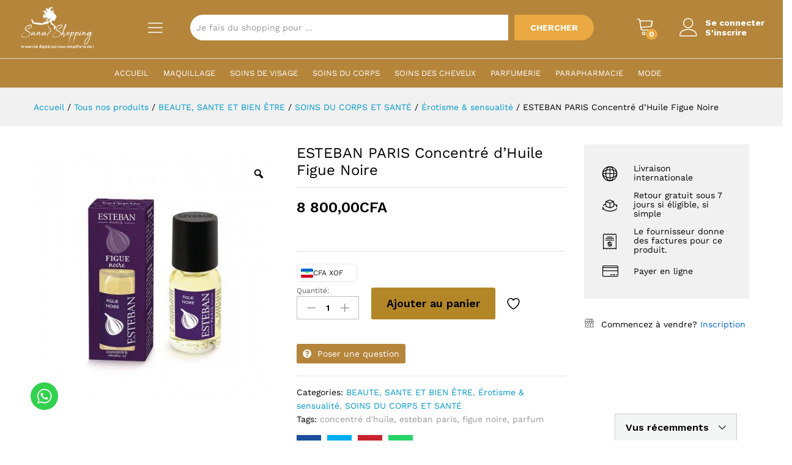

--- FILE ---
content_type: text/html; charset=UTF-8
request_url: https://sunushopping.com/produit/esteban-paris-concentre-dhuile-figue-noire/?add-to-wishlist=156
body_size: 53800
content:
<!DOCTYPE html>
<html lang="fr-FR">
<head>
    <meta charset="UTF-8">
    <meta name="viewport" content="width=device-width, initial-scale=1">
    <link rel="pingback" href="https://sunushopping.com/xmlrpc.php">

					<script>document.documentElement.className = document.documentElement.className + ' yes-js js_active js'</script>
				<link rel="preload" href="https://sunushopping.com/wp-content/themes/martfury/fonts/linearicons.woff2" as="font" type="font/woff2" crossorigin>
	<link rel="preload" href="https://sunushopping.com/wp-content/themes/martfury/fonts/eleganticons.woff2" as="font" type="font/woff2" crossorigin>
	<link rel="preload" href="https://sunushopping.com/wp-content/themes/martfury/fonts/ionicons.woff2" as="font" type="font/woff2" crossorigin>
	<title>ESTEBAN PARIS Concentré d’Huile Figue Noire &#8211; SunuShopping</title>
<meta name='robots' content='max-image-preview:large' />
<link rel='dns-prefetch' href='//paytech.sn' />
<link rel="alternate" type="application/rss+xml" title="SunuShopping &raquo; Flux" href="https://sunushopping.com/feed/" />
<link rel="alternate" type="application/rss+xml" title="SunuShopping &raquo; Flux des commentaires" href="https://sunushopping.com/comments/feed/" />
<link rel="alternate" type="application/rss+xml" title="SunuShopping &raquo; ESTEBAN PARIS Concentré d’Huile Figue Noire Flux des commentaires" href="https://sunushopping.com/produit/esteban-paris-concentre-dhuile-figue-noire/feed/" />
<link rel="alternate" title="oEmbed (JSON)" type="application/json+oembed" href="https://sunushopping.com/wp-json/oembed/1.0/embed?url=https%3A%2F%2Fsunushopping.com%2Fproduit%2Festeban-paris-concentre-dhuile-figue-noire%2F" />
<link rel="alternate" title="oEmbed (XML)" type="text/xml+oembed" href="https://sunushopping.com/wp-json/oembed/1.0/embed?url=https%3A%2F%2Fsunushopping.com%2Fproduit%2Festeban-paris-concentre-dhuile-figue-noire%2F&#038;format=xml" />
<style id='wp-img-auto-sizes-contain-inline-css' type='text/css'>
img:is([sizes=auto i],[sizes^="auto," i]){contain-intrinsic-size:3000px 1500px}
/*# sourceURL=wp-img-auto-sizes-contain-inline-css */
</style>
<style id='wp-emoji-styles-inline-css' type='text/css'>

	img.wp-smiley, img.emoji {
		display: inline !important;
		border: none !important;
		box-shadow: none !important;
		height: 1em !important;
		width: 1em !important;
		margin: 0 0.07em !important;
		vertical-align: -0.1em !important;
		background: none !important;
		padding: 0 !important;
	}
/*# sourceURL=wp-emoji-styles-inline-css */
</style>
<link rel='stylesheet' id='wp-block-library-css' href='https://sunushopping.com/wp-includes/css/dist/block-library/style.min.css?ver=6.9' type='text/css' media='all' />
<style id='wp-block-library-theme-inline-css' type='text/css'>
.wp-block-audio :where(figcaption){color:#555;font-size:13px;text-align:center}.is-dark-theme .wp-block-audio :where(figcaption){color:#ffffffa6}.wp-block-audio{margin:0 0 1em}.wp-block-code{border:1px solid #ccc;border-radius:4px;font-family:Menlo,Consolas,monaco,monospace;padding:.8em 1em}.wp-block-embed :where(figcaption){color:#555;font-size:13px;text-align:center}.is-dark-theme .wp-block-embed :where(figcaption){color:#ffffffa6}.wp-block-embed{margin:0 0 1em}.blocks-gallery-caption{color:#555;font-size:13px;text-align:center}.is-dark-theme .blocks-gallery-caption{color:#ffffffa6}:root :where(.wp-block-image figcaption){color:#555;font-size:13px;text-align:center}.is-dark-theme :root :where(.wp-block-image figcaption){color:#ffffffa6}.wp-block-image{margin:0 0 1em}.wp-block-pullquote{border-bottom:4px solid;border-top:4px solid;color:currentColor;margin-bottom:1.75em}.wp-block-pullquote :where(cite),.wp-block-pullquote :where(footer),.wp-block-pullquote__citation{color:currentColor;font-size:.8125em;font-style:normal;text-transform:uppercase}.wp-block-quote{border-left:.25em solid;margin:0 0 1.75em;padding-left:1em}.wp-block-quote cite,.wp-block-quote footer{color:currentColor;font-size:.8125em;font-style:normal;position:relative}.wp-block-quote:where(.has-text-align-right){border-left:none;border-right:.25em solid;padding-left:0;padding-right:1em}.wp-block-quote:where(.has-text-align-center){border:none;padding-left:0}.wp-block-quote.is-large,.wp-block-quote.is-style-large,.wp-block-quote:where(.is-style-plain){border:none}.wp-block-search .wp-block-search__label{font-weight:700}.wp-block-search__button{border:1px solid #ccc;padding:.375em .625em}:where(.wp-block-group.has-background){padding:1.25em 2.375em}.wp-block-separator.has-css-opacity{opacity:.4}.wp-block-separator{border:none;border-bottom:2px solid;margin-left:auto;margin-right:auto}.wp-block-separator.has-alpha-channel-opacity{opacity:1}.wp-block-separator:not(.is-style-wide):not(.is-style-dots){width:100px}.wp-block-separator.has-background:not(.is-style-dots){border-bottom:none;height:1px}.wp-block-separator.has-background:not(.is-style-wide):not(.is-style-dots){height:2px}.wp-block-table{margin:0 0 1em}.wp-block-table td,.wp-block-table th{word-break:normal}.wp-block-table :where(figcaption){color:#555;font-size:13px;text-align:center}.is-dark-theme .wp-block-table :where(figcaption){color:#ffffffa6}.wp-block-video :where(figcaption){color:#555;font-size:13px;text-align:center}.is-dark-theme .wp-block-video :where(figcaption){color:#ffffffa6}.wp-block-video{margin:0 0 1em}:root :where(.wp-block-template-part.has-background){margin-bottom:0;margin-top:0;padding:1.25em 2.375em}
/*# sourceURL=/wp-includes/css/dist/block-library/theme.min.css */
</style>
<style id='classic-theme-styles-inline-css' type='text/css'>
/*! This file is auto-generated */
.wp-block-button__link{color:#fff;background-color:#32373c;border-radius:9999px;box-shadow:none;text-decoration:none;padding:calc(.667em + 2px) calc(1.333em + 2px);font-size:1.125em}.wp-block-file__button{background:#32373c;color:#fff;text-decoration:none}
/*# sourceURL=/wp-includes/css/classic-themes.min.css */
</style>
<link rel='stylesheet' id='jquery-selectBox-css' href='https://sunushopping.com/wp-content/plugins/yith-woocommerce-wishlist/assets/css/jquery.selectBox.css?ver=1.2.0' type='text/css' media='all' />
<link rel='stylesheet' id='woocommerce_prettyPhoto_css-css' href='//sunushopping.com/wp-content/plugins/woocommerce/assets/css/prettyPhoto.css?ver=3.1.6' type='text/css' media='all' />
<link rel='stylesheet' id='yith-wcwl-main-css' href='https://sunushopping.com/wp-content/plugins/yith-woocommerce-wishlist/assets/css/style.css?ver=4.10.2' type='text/css' media='all' />
<style id='yith-wcwl-main-inline-css' type='text/css'>
 :root { --rounded-corners-radius: 16px; --add-to-cart-rounded-corners-radius: 16px; --color-headers-background: #F4F4F4; --feedback-duration: 3s } 
 :root { --rounded-corners-radius: 16px; --add-to-cart-rounded-corners-radius: 16px; --color-headers-background: #F4F4F4; --feedback-duration: 3s } 
/*# sourceURL=yith-wcwl-main-inline-css */
</style>
<style id='global-styles-inline-css' type='text/css'>
:root{--wp--preset--aspect-ratio--square: 1;--wp--preset--aspect-ratio--4-3: 4/3;--wp--preset--aspect-ratio--3-4: 3/4;--wp--preset--aspect-ratio--3-2: 3/2;--wp--preset--aspect-ratio--2-3: 2/3;--wp--preset--aspect-ratio--16-9: 16/9;--wp--preset--aspect-ratio--9-16: 9/16;--wp--preset--color--black: #000000;--wp--preset--color--cyan-bluish-gray: #abb8c3;--wp--preset--color--white: #ffffff;--wp--preset--color--pale-pink: #f78da7;--wp--preset--color--vivid-red: #cf2e2e;--wp--preset--color--luminous-vivid-orange: #ff6900;--wp--preset--color--luminous-vivid-amber: #fcb900;--wp--preset--color--light-green-cyan: #7bdcb5;--wp--preset--color--vivid-green-cyan: #00d084;--wp--preset--color--pale-cyan-blue: #8ed1fc;--wp--preset--color--vivid-cyan-blue: #0693e3;--wp--preset--color--vivid-purple: #9b51e0;--wp--preset--gradient--vivid-cyan-blue-to-vivid-purple: linear-gradient(135deg,rgb(6,147,227) 0%,rgb(155,81,224) 100%);--wp--preset--gradient--light-green-cyan-to-vivid-green-cyan: linear-gradient(135deg,rgb(122,220,180) 0%,rgb(0,208,130) 100%);--wp--preset--gradient--luminous-vivid-amber-to-luminous-vivid-orange: linear-gradient(135deg,rgb(252,185,0) 0%,rgb(255,105,0) 100%);--wp--preset--gradient--luminous-vivid-orange-to-vivid-red: linear-gradient(135deg,rgb(255,105,0) 0%,rgb(207,46,46) 100%);--wp--preset--gradient--very-light-gray-to-cyan-bluish-gray: linear-gradient(135deg,rgb(238,238,238) 0%,rgb(169,184,195) 100%);--wp--preset--gradient--cool-to-warm-spectrum: linear-gradient(135deg,rgb(74,234,220) 0%,rgb(151,120,209) 20%,rgb(207,42,186) 40%,rgb(238,44,130) 60%,rgb(251,105,98) 80%,rgb(254,248,76) 100%);--wp--preset--gradient--blush-light-purple: linear-gradient(135deg,rgb(255,206,236) 0%,rgb(152,150,240) 100%);--wp--preset--gradient--blush-bordeaux: linear-gradient(135deg,rgb(254,205,165) 0%,rgb(254,45,45) 50%,rgb(107,0,62) 100%);--wp--preset--gradient--luminous-dusk: linear-gradient(135deg,rgb(255,203,112) 0%,rgb(199,81,192) 50%,rgb(65,88,208) 100%);--wp--preset--gradient--pale-ocean: linear-gradient(135deg,rgb(255,245,203) 0%,rgb(182,227,212) 50%,rgb(51,167,181) 100%);--wp--preset--gradient--electric-grass: linear-gradient(135deg,rgb(202,248,128) 0%,rgb(113,206,126) 100%);--wp--preset--gradient--midnight: linear-gradient(135deg,rgb(2,3,129) 0%,rgb(40,116,252) 100%);--wp--preset--font-size--small: 13px;--wp--preset--font-size--medium: 20px;--wp--preset--font-size--large: 36px;--wp--preset--font-size--x-large: 42px;--wp--preset--spacing--20: 0.44rem;--wp--preset--spacing--30: 0.67rem;--wp--preset--spacing--40: 1rem;--wp--preset--spacing--50: 1.5rem;--wp--preset--spacing--60: 2.25rem;--wp--preset--spacing--70: 3.38rem;--wp--preset--spacing--80: 5.06rem;--wp--preset--shadow--natural: 6px 6px 9px rgba(0, 0, 0, 0.2);--wp--preset--shadow--deep: 12px 12px 50px rgba(0, 0, 0, 0.4);--wp--preset--shadow--sharp: 6px 6px 0px rgba(0, 0, 0, 0.2);--wp--preset--shadow--outlined: 6px 6px 0px -3px rgb(255, 255, 255), 6px 6px rgb(0, 0, 0);--wp--preset--shadow--crisp: 6px 6px 0px rgb(0, 0, 0);}:where(.is-layout-flex){gap: 0.5em;}:where(.is-layout-grid){gap: 0.5em;}body .is-layout-flex{display: flex;}.is-layout-flex{flex-wrap: wrap;align-items: center;}.is-layout-flex > :is(*, div){margin: 0;}body .is-layout-grid{display: grid;}.is-layout-grid > :is(*, div){margin: 0;}:where(.wp-block-columns.is-layout-flex){gap: 2em;}:where(.wp-block-columns.is-layout-grid){gap: 2em;}:where(.wp-block-post-template.is-layout-flex){gap: 1.25em;}:where(.wp-block-post-template.is-layout-grid){gap: 1.25em;}.has-black-color{color: var(--wp--preset--color--black) !important;}.has-cyan-bluish-gray-color{color: var(--wp--preset--color--cyan-bluish-gray) !important;}.has-white-color{color: var(--wp--preset--color--white) !important;}.has-pale-pink-color{color: var(--wp--preset--color--pale-pink) !important;}.has-vivid-red-color{color: var(--wp--preset--color--vivid-red) !important;}.has-luminous-vivid-orange-color{color: var(--wp--preset--color--luminous-vivid-orange) !important;}.has-luminous-vivid-amber-color{color: var(--wp--preset--color--luminous-vivid-amber) !important;}.has-light-green-cyan-color{color: var(--wp--preset--color--light-green-cyan) !important;}.has-vivid-green-cyan-color{color: var(--wp--preset--color--vivid-green-cyan) !important;}.has-pale-cyan-blue-color{color: var(--wp--preset--color--pale-cyan-blue) !important;}.has-vivid-cyan-blue-color{color: var(--wp--preset--color--vivid-cyan-blue) !important;}.has-vivid-purple-color{color: var(--wp--preset--color--vivid-purple) !important;}.has-black-background-color{background-color: var(--wp--preset--color--black) !important;}.has-cyan-bluish-gray-background-color{background-color: var(--wp--preset--color--cyan-bluish-gray) !important;}.has-white-background-color{background-color: var(--wp--preset--color--white) !important;}.has-pale-pink-background-color{background-color: var(--wp--preset--color--pale-pink) !important;}.has-vivid-red-background-color{background-color: var(--wp--preset--color--vivid-red) !important;}.has-luminous-vivid-orange-background-color{background-color: var(--wp--preset--color--luminous-vivid-orange) !important;}.has-luminous-vivid-amber-background-color{background-color: var(--wp--preset--color--luminous-vivid-amber) !important;}.has-light-green-cyan-background-color{background-color: var(--wp--preset--color--light-green-cyan) !important;}.has-vivid-green-cyan-background-color{background-color: var(--wp--preset--color--vivid-green-cyan) !important;}.has-pale-cyan-blue-background-color{background-color: var(--wp--preset--color--pale-cyan-blue) !important;}.has-vivid-cyan-blue-background-color{background-color: var(--wp--preset--color--vivid-cyan-blue) !important;}.has-vivid-purple-background-color{background-color: var(--wp--preset--color--vivid-purple) !important;}.has-black-border-color{border-color: var(--wp--preset--color--black) !important;}.has-cyan-bluish-gray-border-color{border-color: var(--wp--preset--color--cyan-bluish-gray) !important;}.has-white-border-color{border-color: var(--wp--preset--color--white) !important;}.has-pale-pink-border-color{border-color: var(--wp--preset--color--pale-pink) !important;}.has-vivid-red-border-color{border-color: var(--wp--preset--color--vivid-red) !important;}.has-luminous-vivid-orange-border-color{border-color: var(--wp--preset--color--luminous-vivid-orange) !important;}.has-luminous-vivid-amber-border-color{border-color: var(--wp--preset--color--luminous-vivid-amber) !important;}.has-light-green-cyan-border-color{border-color: var(--wp--preset--color--light-green-cyan) !important;}.has-vivid-green-cyan-border-color{border-color: var(--wp--preset--color--vivid-green-cyan) !important;}.has-pale-cyan-blue-border-color{border-color: var(--wp--preset--color--pale-cyan-blue) !important;}.has-vivid-cyan-blue-border-color{border-color: var(--wp--preset--color--vivid-cyan-blue) !important;}.has-vivid-purple-border-color{border-color: var(--wp--preset--color--vivid-purple) !important;}.has-vivid-cyan-blue-to-vivid-purple-gradient-background{background: var(--wp--preset--gradient--vivid-cyan-blue-to-vivid-purple) !important;}.has-light-green-cyan-to-vivid-green-cyan-gradient-background{background: var(--wp--preset--gradient--light-green-cyan-to-vivid-green-cyan) !important;}.has-luminous-vivid-amber-to-luminous-vivid-orange-gradient-background{background: var(--wp--preset--gradient--luminous-vivid-amber-to-luminous-vivid-orange) !important;}.has-luminous-vivid-orange-to-vivid-red-gradient-background{background: var(--wp--preset--gradient--luminous-vivid-orange-to-vivid-red) !important;}.has-very-light-gray-to-cyan-bluish-gray-gradient-background{background: var(--wp--preset--gradient--very-light-gray-to-cyan-bluish-gray) !important;}.has-cool-to-warm-spectrum-gradient-background{background: var(--wp--preset--gradient--cool-to-warm-spectrum) !important;}.has-blush-light-purple-gradient-background{background: var(--wp--preset--gradient--blush-light-purple) !important;}.has-blush-bordeaux-gradient-background{background: var(--wp--preset--gradient--blush-bordeaux) !important;}.has-luminous-dusk-gradient-background{background: var(--wp--preset--gradient--luminous-dusk) !important;}.has-pale-ocean-gradient-background{background: var(--wp--preset--gradient--pale-ocean) !important;}.has-electric-grass-gradient-background{background: var(--wp--preset--gradient--electric-grass) !important;}.has-midnight-gradient-background{background: var(--wp--preset--gradient--midnight) !important;}.has-small-font-size{font-size: var(--wp--preset--font-size--small) !important;}.has-medium-font-size{font-size: var(--wp--preset--font-size--medium) !important;}.has-large-font-size{font-size: var(--wp--preset--font-size--large) !important;}.has-x-large-font-size{font-size: var(--wp--preset--font-size--x-large) !important;}
:where(.wp-block-post-template.is-layout-flex){gap: 1.25em;}:where(.wp-block-post-template.is-layout-grid){gap: 1.25em;}
:where(.wp-block-term-template.is-layout-flex){gap: 1.25em;}:where(.wp-block-term-template.is-layout-grid){gap: 1.25em;}
:where(.wp-block-columns.is-layout-flex){gap: 2em;}:where(.wp-block-columns.is-layout-grid){gap: 2em;}
:root :where(.wp-block-pullquote){font-size: 1.5em;line-height: 1.6;}
/*# sourceURL=global-styles-inline-css */
</style>
<link rel='stylesheet' id='PayTech-css' href='https://paytech.sn/cdn/paytech.min.css?ver=6.9' type='text/css' media='all' />
<link rel='stylesheet' id='photoswipe-css' href='https://sunushopping.com/wp-content/plugins/woocommerce/assets/css/photoswipe/photoswipe.min.css?ver=10.4.3' type='text/css' media='all' />
<link rel='stylesheet' id='photoswipe-default-skin-css' href='https://sunushopping.com/wp-content/plugins/woocommerce/assets/css/photoswipe/default-skin/default-skin.min.css?ver=10.4.3' type='text/css' media='all' />
<link rel='stylesheet' id='woocommerce-general-css' href='https://sunushopping.com/wp-content/plugins/woocommerce/assets/css/woocommerce.css?ver=10.4.3' type='text/css' media='all' />
<style id='woocommerce-inline-inline-css' type='text/css'>
.woocommerce form .form-row .required { visibility: visible; }
/*# sourceURL=woocommerce-inline-inline-css */
</style>
<link rel='stylesheet' id='wcboost-variation-swatches-css' href='https://sunushopping.com/wp-content/plugins/wcboost-variation-swatches/assets/css/frontend.css?ver=1.1.2' type='text/css' media='all' />
<style id='wcboost-variation-swatches-inline-css' type='text/css'>
:root { --wcboost-swatches-item-width: 30px; --wcboost-swatches-item-height: 30px; }
/*# sourceURL=wcboost-variation-swatches-inline-css */
</style>
<link rel='stylesheet' id='swiper-css' href='https://sunushopping.com/wp-content/plugins/elementor/assets/lib/swiper/v8/css/swiper.min.css?ver=8.4.5' type='text/css' media='all' />
<link rel='stylesheet' id='dashicons-css' href='https://sunushopping.com/wp-includes/css/dashicons.min.css?ver=6.9' type='text/css' media='all' />
<style id='dashicons-inline-css' type='text/css'>
[data-font="Dashicons"]:before {font-family: 'Dashicons' !important;content: attr(data-icon) !important;speak: none !important;font-weight: normal !important;font-variant: normal !important;text-transform: none !important;line-height: 1 !important;font-style: normal !important;-webkit-font-smoothing: antialiased !important;-moz-osx-font-smoothing: grayscale !important;}
/*# sourceURL=dashicons-inline-css */
</style>
<link rel='stylesheet' id='rtwpvg-css' href='https://sunushopping.com/wp-content/plugins/woo-product-variation-gallery/assets/css/rtwpvg.min.css?ver=1757362157' type='text/css' media='all' />
<style id='rtwpvg-inline-css' type='text/css'>
        
            :root {
                --rtwpvg-thumbnail-gap: 0px;
                --rtwpvg-gallery-margin-bottom: 30px;
            }

            /* Large Screen / Default Width */
            .rtwpvg-images {
                max-width: 46%;
                width: 100%;
                float: none;
            }

            /* MD, Desktops */
            
            /* SM Devices, Tablets */
                        @media only screen and (max-width: 768px) {
                .rtwpvg-images {
                    max-width: 100% !important;
                }
            }

            
            /* XSM Devices, Phones */
                        @media only screen and (max-width: 480px) {
                .rtwpvg-images {
                    max-width: 100% !important;
                }
            }

            
                    
		
/*# sourceURL=rtwpvg-inline-css */
</style>
<link rel='stylesheet' id='martfury-fonts-css' href='https://fonts.googleapis.com/css?family=Work+Sans%3A300%2C400%2C500%2C600%2C700%7CLibre+Baskerville%3A400%2C700&#038;subset=latin%2Clatin-ext&#038;ver=20170801' type='text/css' media='all' />
<link rel='stylesheet' id='linearicons-css' href='https://sunushopping.com/wp-content/themes/martfury/css/linearicons.min.css?ver=1.0.0' type='text/css' media='all' />
<link rel='stylesheet' id='ionicons-css' href='https://sunushopping.com/wp-content/themes/martfury/css/ionicons.min.css?ver=2.0.0' type='text/css' media='all' />
<link rel='stylesheet' id='eleganticons-css' href='https://sunushopping.com/wp-content/themes/martfury/css/eleganticons.min.css?ver=1.0.0' type='text/css' media='all' />
<link rel='stylesheet' id='font-awesome-css' href='https://sunushopping.com/wp-content/plugins/elementor/assets/lib/font-awesome/css/font-awesome.min.css?ver=4.7.0' type='text/css' media='all' />
<style id='font-awesome-inline-css' type='text/css'>
[data-font="FontAwesome"]:before {font-family: 'FontAwesome' !important;content: attr(data-icon) !important;speak: none !important;font-weight: normal !important;font-variant: normal !important;text-transform: none !important;line-height: 1 !important;font-style: normal !important;-webkit-font-smoothing: antialiased !important;-moz-osx-font-smoothing: grayscale !important;}
/*# sourceURL=font-awesome-inline-css */
</style>
<link rel='stylesheet' id='bootstrap-css' href='https://sunushopping.com/wp-content/themes/martfury/css/bootstrap.min.css?ver=3.3.7' type='text/css' media='all' />
<link rel='stylesheet' id='martfury-css' href='https://sunushopping.com/wp-content/themes/martfury/style.css?ver=1757362157' type='text/css' media='all' />
<style id='martfury-inline-css' type='text/css'>
.site-header .logo img  {height:70px; }	/* Color Scheme */

	/* Color */

	body {
		--mf-primary-color: #b38628;
		--mf-background-primary-color: #b38628;
		--mf-border-primary-color: #b38628;
	}

	.widget_shopping_cart_content .woocommerce-mini-cart__buttons .checkout,
	 .header-layout-4 .topbar:not(.header-bar),
	 .header-layout-3 .topbar:not(.header-bar){
		background-color: #a47719;
	}

.site-header .menu li li a{font-weight: 300;}.site-footer{font-weight: 400;}.site-footer .footer-widgets .widget .widget-title{font-weight: 500;}#site-header, #site-header .header-main, .sticky-header #site-header.minimized .mobile-menu {background-color:#b5853b}.sticky-header .site-header.minimized .header-main{border-bottom: none}#site-header .aws-container .aws-search-form{background-color: transparent}#site-header .aws-container .aws-search-form .aws-search-field{background-color: #fff}#site-header .extras-menu > li > a, #site-header .product-extra-search .hot-words__heading, #site-header .product-extra-search .hot-words li a,#site-header .header-logo .products-cats-menu .cats-menu-title,#site-header .header-logo .products-cats-menu .cats-menu-title .text,#site-header .menu-item-hotline .hotline-content,#site-header .extras-menu .menu-item-hotline .extra-icon, #site-header .extras-menu .menu-item-hotline .hotline-content label, #site-header .mobile-menu-row .mf-toggle-menu{color:#ffffff}#site-header .mf-background-primary, #site-header .mini-item-counter{--mf-background-primary-color:#eba943}#site-header .mf-background-primary,  #site-header .mini-item-counter{--mf-background-primary-text-color:#ffffff}#topbar{background-color:#ffffff}.site-header .topbar{background-color:transparent}#topbar, #topbar a, #topbar #lang_sel > ul > li > a, #topbar .mf-currency-widget .current, #topbar .mf-currency-widget .current:after, #topbar  .lang_sel > ul > li > a:after, #topbar  #lang_sel > ul > li > a:after {color:#7b7b7b}#site-header .main-menu{background-color:#b5853b}#site-header .header-bar a, #site-header .recently-viewed .recently-title,#site-header:not(.minimized) .main-menu .products-cats-menu .cats-menu-title .text, #site-header:not(.minimized) .main-menu .products-cats-menu .cats-menu-title, #site-header .main-menu .primary-nav > ul > li > a, #site-header .main-menu .header-bar,#site-header .header-bar #lang_sel  > ul > li > a, #site-header .header-bar .lang_sel > ul > li > a, #site-header .header-bar #lang_sel > ul > li > a:after, #site-header .header-bar .lang_sel > ul > li > a:after, #site-header .header-bar .mf-currency-widget .current:after,#site-header .header-bar ul.menu > li.menu-item-has-children > a:after, .header-layout-9 .site-header .header-wishlist a {color:#ffffff}#site-header .header-bar .mf-currency-widget ul li a, #site-header .header-bar #lang_sel ul ul li a {color: #666}#site-header .header-bar a:hover,#site-header .primary-nav > ul > li:hover > a, #site-header .header-bar #lang_sel  > ul > li > a:hover, #site-header .header-bar .lang_sel > ul > li > a:hover, #site-header .header-bar #lang_sel > ul > li > a:hover:after, #site-header .header-bar .lang_sel > ul > li > a:hover:after, #site-header .header-bar .mf-currency-widget .current:hover,#site-header .header-bar .mf-currency-widget .current:hover:after{color:#eba943}#site-header .primary-nav > ul > li.current-menu-parent > a, #site-header .primary-nav > ul > li.current-menu-item > a, #site-header .primary-nav > ul > li.current-menu-ancestor > a{color:#eba943}.site-footer .footer-layout {background-color:#e8f2f7}.site-footer h1, .site-footer h2, .site-footer h3, .site-footer h4, .site-footer h5, .site-footer h6, .site-footer .widget .widget-title {color:#000000}.site-footer, .site-footer .footer-widgets .widget ul li a, .site-footer .footer-copyright,.site-footer .footer-links .widget_nav_menu ul li a, .site-footer .footer-payments .text {color:#000000}.site-footer .footer-widgets .widget ul li a:hover,.site-footer .footer-links .widget_nav_menu ul li a:hover {color:rgba(0,0,0,0.63)}.site-footer .footer-widgets .widget ul li a:before, .site-footer .footer-links .widget_nav_menu ul li a:before{background-color:rgba(0,0,0,0.63)}#nprogress .bar {background-color:#dd9933}
/*# sourceURL=martfury-inline-css */
</style>
<link rel='stylesheet' id='tawc-deals-css' href='https://sunushopping.com/wp-content/plugins/woocommerce-deals/assets/css/tawc-deals.css?ver=1.0.0' type='text/css' media='all' />
<link rel='stylesheet' id='wcfm_login_css-css' href='https://sunushopping.com/wp-content/plugins/wc-frontend-manager/includes/libs/login-popup/wcfm-login.css?ver=6.7.24' type='text/css' media='all' />
<link rel='stylesheet' id='wcfm_enquiry_tab_css-css' href='https://sunushopping.com/wp-content/plugins/wc-frontend-manager/assets/css/min/enquiry/wcfm-style-enquiry-tab.css?ver=6.7.24' type='text/css' media='all' />
<link rel='stylesheet' id='wcfm_product_multivendor_css-css' href='https://sunushopping.com/wp-content/plugins/wc-multivendor-marketplace/assets/css/product_multivendor/wcfmmp-style-product-multivendor.css?ver=6.7.24' type='text/css' media='all' />
<link rel='stylesheet' id='yay-currency-frontend-style-css' href='https://sunushopping.com/wp-content/plugins/yaycurrency/src/styles.css?ver=3.3.2' type='text/css' media='all' />
<link rel='stylesheet' id='jquery-ui-style-css' href='https://sunushopping.com/wp-content/plugins/woocommerce/assets/css/jquery-ui/jquery-ui.min.css?ver=10.4.3' type='text/css' media='all' />
<link rel='stylesheet' id='wcfm_fa_icon_css-css' href='https://sunushopping.com/wp-content/plugins/wc-frontend-manager/assets/fonts/font-awesome/css/wcfmicon.min.css?ver=6.7.24' type='text/css' media='all' />
<link rel='stylesheet' id='wcfm_core_css-css' href='https://sunushopping.com/wp-content/plugins/wc-frontend-manager/assets/css/min/wcfm-style-core.css?ver=6.7.24' type='text/css' media='all' />
<link rel='stylesheet' id='martfury-style-css' href='https://sunushopping.com/wp-content/themes/martfury/style.css?ver=1757362157' type='text/css' media='all' />
<link rel='stylesheet' id='martfury-child-style-css' href='https://sunushopping.com/wp-content/themes/martfury-child/css/custom.css?ver=1757362157' type='text/css' media='all' />
<link rel='stylesheet' id='wcfmmp_product_css-css' href='https://sunushopping.com/wp-content/plugins/wc-multivendor-marketplace/assets/css/min/store/wcfmmp-style-product.css?ver=3.7.0' type='text/css' media='all' />
<link rel='stylesheet' id='martfury-wcfm-css' href='https://sunushopping.com/wp-content/themes/martfury/css/vendors/wcfm-vendor.css?ver=1757362157' type='text/css' media='all' />
<script type="text/template" id="tmpl-variation-template">
	<div class="woocommerce-variation-description">{{{ data.variation.variation_description }}}</div>
	<div class="woocommerce-variation-price">{{{ data.variation.price_html }}}</div>
	<div class="woocommerce-variation-availability">{{{ data.variation.availability_html }}}</div>
</script>
<script type="text/template" id="tmpl-unavailable-variation-template">
	<p role="alert">Désolé, ce produit n&rsquo;est pas disponible. Veuillez choisir une combinaison différente.</p>
</script>
<script type="text/javascript" src="https://sunushopping.com/wp-includes/js/jquery/jquery.min.js?ver=3.7.1" id="jquery-core-js"></script>
<script type="text/javascript" src="https://sunushopping.com/wp-includes/js/jquery/jquery-migrate.min.js?ver=3.4.1" id="jquery-migrate-js"></script>
<script type="text/javascript" src="https://sunushopping.com/wp-content/plugins/woocommerce/assets/js/jquery-blockui/jquery.blockUI.min.js?ver=2.7.0-wc.10.4.3" id="wc-jquery-blockui-js" defer="defer" data-wp-strategy="defer"></script>
<script type="text/javascript" id="wc-add-to-cart-js-extra">
/* <![CDATA[ */
var wc_add_to_cart_params = {"ajax_url":"/wp-admin/admin-ajax.php","wc_ajax_url":"/?wc-ajax=%%endpoint%%","i18n_view_cart":"Voir le panier","cart_url":"https://sunushopping.com/panier/","is_cart":"","cart_redirect_after_add":"no"};
//# sourceURL=wc-add-to-cart-js-extra
/* ]]> */
</script>
<script type="text/javascript" src="https://sunushopping.com/wp-content/plugins/woocommerce/assets/js/frontend/add-to-cart.min.js?ver=10.4.3" id="wc-add-to-cart-js" defer="defer" data-wp-strategy="defer"></script>
<script type="text/javascript" src="https://sunushopping.com/wp-content/plugins/woocommerce/assets/js/zoom/jquery.zoom.min.js?ver=1.7.21-wc.10.4.3" id="wc-zoom-js" defer="defer" data-wp-strategy="defer"></script>
<script type="text/javascript" src="https://sunushopping.com/wp-content/plugins/woocommerce/assets/js/flexslider/jquery.flexslider.min.js?ver=2.7.2-wc.10.4.3" id="wc-flexslider-js" defer="defer" data-wp-strategy="defer"></script>
<script type="text/javascript" src="https://sunushopping.com/wp-content/plugins/woocommerce/assets/js/photoswipe/photoswipe.min.js?ver=4.1.1-wc.10.4.3" id="wc-photoswipe-js" data-wp-strategy="defer"></script>
<script type="text/javascript" src="https://sunushopping.com/wp-content/plugins/woocommerce/assets/js/photoswipe/photoswipe-ui-default.min.js?ver=4.1.1-wc.10.4.3" id="wc-photoswipe-ui-default-js" defer="defer" data-wp-strategy="defer"></script>
<script type="text/javascript" id="wc-single-product-js-extra">
/* <![CDATA[ */
var wc_single_product_params = {"i18n_required_rating_text":"Veuillez s\u00e9lectionner une note","i18n_rating_options":["1\u00a0\u00e9toile sur 5","2\u00a0\u00e9toiles sur 5","3\u00a0\u00e9toiles sur 5","4\u00a0\u00e9toiles sur 5","5\u00a0\u00e9toiles sur 5"],"i18n_product_gallery_trigger_text":"Voir la galerie d\u2019images en plein \u00e9cran","review_rating_required":"yes","flexslider":{"rtl":false,"animation":"slide","smoothHeight":true,"directionNav":false,"controlNav":"thumbnails","slideshow":false,"animationSpeed":500,"animationLoop":false,"allowOneSlide":false},"zoom_enabled":"1","zoom_options":[],"photoswipe_enabled":"1","photoswipe_options":{"shareEl":false,"closeOnScroll":false,"history":false,"hideAnimationDuration":0,"showAnimationDuration":0},"flexslider_enabled":"1"};
//# sourceURL=wc-single-product-js-extra
/* ]]> */
</script>
<script type="text/javascript" src="https://sunushopping.com/wp-content/plugins/woocommerce/assets/js/frontend/single-product.min.js?ver=10.4.3" id="wc-single-product-js" defer="defer" data-wp-strategy="defer"></script>
<script type="text/javascript" src="https://sunushopping.com/wp-content/plugins/woocommerce/assets/js/js-cookie/js.cookie.min.js?ver=2.1.4-wc.10.4.3" id="wc-js-cookie-js" defer="defer" data-wp-strategy="defer"></script>
<script type="text/javascript" id="woocommerce-js-extra">
/* <![CDATA[ */
var woocommerce_params = {"ajax_url":"/wp-admin/admin-ajax.php","wc_ajax_url":"/?wc-ajax=%%endpoint%%","i18n_password_show":"Afficher le mot de passe","i18n_password_hide":"Masquer le mot de passe"};
//# sourceURL=woocommerce-js-extra
/* ]]> */
</script>
<script type="text/javascript" src="https://sunushopping.com/wp-content/plugins/woocommerce/assets/js/frontend/woocommerce.min.js?ver=10.4.3" id="woocommerce-js" defer="defer" data-wp-strategy="defer"></script>
<script type="text/javascript" src="https://sunushopping.com/wp-includes/js/underscore.min.js?ver=1.13.7" id="underscore-js"></script>
<script type="text/javascript" id="wp-util-js-extra">
/* <![CDATA[ */
var _wpUtilSettings = {"ajax":{"url":"/wp-admin/admin-ajax.php"}};
//# sourceURL=wp-util-js-extra
/* ]]> */
</script>
<script type="text/javascript" src="https://sunushopping.com/wp-includes/js/wp-util.min.js?ver=6.9" id="wp-util-js"></script>
<script type="text/javascript" id="wc-add-to-cart-variation-js-extra">
/* <![CDATA[ */
var wc_add_to_cart_variation_params = {"wc_ajax_url":"/?wc-ajax=%%endpoint%%","i18n_no_matching_variations_text":"D\u00e9sol\u00e9, aucun produit ne r\u00e9pond \u00e0 vos crit\u00e8res. Veuillez choisir une combinaison diff\u00e9rente.","i18n_make_a_selection_text":"Veuillez s\u00e9lectionner des options du produit avant de l\u2019ajouter \u00e0 votre panier.","i18n_unavailable_text":"D\u00e9sol\u00e9, ce produit n\u2019est pas disponible. Veuillez choisir une combinaison diff\u00e9rente.","i18n_reset_alert_text":"Votre s\u00e9lection a \u00e9t\u00e9 r\u00e9initialis\u00e9e. Veuillez s\u00e9lectionner des options du produit avant de l\u2019ajouter \u00e0 votre panier."};
//# sourceURL=wc-add-to-cart-variation-js-extra
/* ]]> */
</script>
<script type="text/javascript" src="https://sunushopping.com/wp-content/plugins/woocommerce/assets/js/frontend/add-to-cart-variation.min.js?ver=10.4.3" id="wc-add-to-cart-variation-js" defer="defer" data-wp-strategy="defer"></script>
<script type="text/javascript" src="https://sunushopping.com/wp-content/themes/martfury/js/plugins/waypoints.min.js?ver=2.0.2" id="waypoints-js"></script>
<script type="text/javascript" id="wc-cart-fragments-js-extra">
/* <![CDATA[ */
var wc_cart_fragments_params = {"ajax_url":"/wp-admin/admin-ajax.php","wc_ajax_url":"/?wc-ajax=%%endpoint%%","cart_hash_key":"wc_cart_hash_0ffef298433c35459ff0bf6dd3b73961","fragment_name":"wc_fragments_0ffef298433c35459ff0bf6dd3b73961","request_timeout":"5000"};
//# sourceURL=wc-cart-fragments-js-extra
/* ]]> */
</script>
<script type="text/javascript" src="https://sunushopping.com/wp-content/plugins/woocommerce/assets/js/frontend/cart-fragments.min.js?ver=10.4.3" id="wc-cart-fragments-js" defer="defer" data-wp-strategy="defer"></script>
<link rel="https://api.w.org/" href="https://sunushopping.com/wp-json/" /><link rel="alternate" title="JSON" type="application/json" href="https://sunushopping.com/wp-json/wp/v2/product/168234" /><link rel="EditURI" type="application/rsd+xml" title="RSD" href="https://sunushopping.com/xmlrpc.php?rsd" />
<meta name="generator" content="WordPress 6.9" />
<meta name="generator" content="WooCommerce 10.4.3" />
<link rel="canonical" href="https://sunushopping.com/produit/esteban-paris-concentre-dhuile-figue-noire/" />
<link rel='shortlink' href='https://sunushopping.com/?p=168234' />
	<noscript><style>.woocommerce-product-gallery{ opacity: 1 !important; }</style></noscript>
	<meta name="generator" content="Elementor 3.33.4; features: additional_custom_breakpoints; settings: css_print_method-internal, google_font-enabled, font_display-auto">
<style type="text/css">.recentcomments a{display:inline !important;padding:0 !important;margin:0 !important;}</style>			<style>
				.e-con.e-parent:nth-of-type(n+4):not(.e-lazyloaded):not(.e-no-lazyload),
				.e-con.e-parent:nth-of-type(n+4):not(.e-lazyloaded):not(.e-no-lazyload) * {
					background-image: none !important;
				}
				@media screen and (max-height: 1024px) {
					.e-con.e-parent:nth-of-type(n+3):not(.e-lazyloaded):not(.e-no-lazyload),
					.e-con.e-parent:nth-of-type(n+3):not(.e-lazyloaded):not(.e-no-lazyload) * {
						background-image: none !important;
					}
				}
				@media screen and (max-height: 640px) {
					.e-con.e-parent:nth-of-type(n+2):not(.e-lazyloaded):not(.e-no-lazyload),
					.e-con.e-parent:nth-of-type(n+2):not(.e-lazyloaded):not(.e-no-lazyload) * {
						background-image: none !important;
					}
				}
			</style>
			<meta name="generator" content="Powered by Slider Revolution 6.7.20 - responsive, Mobile-Friendly Slider Plugin for WordPress with comfortable drag and drop interface." />
<link rel="icon" href="https://sunushopping.com/wp-content/uploads/2021/04/cropped-Icone-2-32x32.png" sizes="32x32" />
<link rel="icon" href="https://sunushopping.com/wp-content/uploads/2021/04/cropped-Icone-2-192x192.png" sizes="192x192" />
<link rel="apple-touch-icon" href="https://sunushopping.com/wp-content/uploads/2021/04/cropped-Icone-2-180x180.png" />
<meta name="msapplication-TileImage" content="https://sunushopping.com/wp-content/uploads/2021/04/cropped-Icone-2-270x270.png" />
<script>function setREVStartSize(e){
			//window.requestAnimationFrame(function() {
				window.RSIW = window.RSIW===undefined ? window.innerWidth : window.RSIW;
				window.RSIH = window.RSIH===undefined ? window.innerHeight : window.RSIH;
				try {
					var pw = document.getElementById(e.c).parentNode.offsetWidth,
						newh;
					pw = pw===0 || isNaN(pw) || (e.l=="fullwidth" || e.layout=="fullwidth") ? window.RSIW : pw;
					e.tabw = e.tabw===undefined ? 0 : parseInt(e.tabw);
					e.thumbw = e.thumbw===undefined ? 0 : parseInt(e.thumbw);
					e.tabh = e.tabh===undefined ? 0 : parseInt(e.tabh);
					e.thumbh = e.thumbh===undefined ? 0 : parseInt(e.thumbh);
					e.tabhide = e.tabhide===undefined ? 0 : parseInt(e.tabhide);
					e.thumbhide = e.thumbhide===undefined ? 0 : parseInt(e.thumbhide);
					e.mh = e.mh===undefined || e.mh=="" || e.mh==="auto" ? 0 : parseInt(e.mh,0);
					if(e.layout==="fullscreen" || e.l==="fullscreen")
						newh = Math.max(e.mh,window.RSIH);
					else{
						e.gw = Array.isArray(e.gw) ? e.gw : [e.gw];
						for (var i in e.rl) if (e.gw[i]===undefined || e.gw[i]===0) e.gw[i] = e.gw[i-1];
						e.gh = e.el===undefined || e.el==="" || (Array.isArray(e.el) && e.el.length==0)? e.gh : e.el;
						e.gh = Array.isArray(e.gh) ? e.gh : [e.gh];
						for (var i in e.rl) if (e.gh[i]===undefined || e.gh[i]===0) e.gh[i] = e.gh[i-1];
											
						var nl = new Array(e.rl.length),
							ix = 0,
							sl;
						e.tabw = e.tabhide>=pw ? 0 : e.tabw;
						e.thumbw = e.thumbhide>=pw ? 0 : e.thumbw;
						e.tabh = e.tabhide>=pw ? 0 : e.tabh;
						e.thumbh = e.thumbhide>=pw ? 0 : e.thumbh;
						for (var i in e.rl) nl[i] = e.rl[i]<window.RSIW ? 0 : e.rl[i];
						sl = nl[0];
						for (var i in nl) if (sl>nl[i] && nl[i]>0) { sl = nl[i]; ix=i;}
						var m = pw>(e.gw[ix]+e.tabw+e.thumbw) ? 1 : (pw-(e.tabw+e.thumbw)) / (e.gw[ix]);
						newh =  (e.gh[ix] * m) + (e.tabh + e.thumbh);
					}
					var el = document.getElementById(e.c);
					if (el!==null && el) el.style.height = newh+"px";
					el = document.getElementById(e.c+"_wrapper");
					if (el!==null && el) {
						el.style.height = newh+"px";
						el.style.display = "block";
					}
				} catch(e){
					console.log("Failure at Presize of Slider:" + e)
				}
			//});
		  };</script>
<style id="kirki-inline-styles">/* vietnamese */
@font-face {
  font-family: 'Work Sans';
  font-style: normal;
  font-weight: 300;
  font-display: swap;
  src: url(https://sunushopping.com/wp-content/fonts/work-sans/QGYsz_wNahGAdqQ43Rh_c6Dpp_k.woff2) format('woff2');
  unicode-range: U+0102-0103, U+0110-0111, U+0128-0129, U+0168-0169, U+01A0-01A1, U+01AF-01B0, U+0300-0301, U+0303-0304, U+0308-0309, U+0323, U+0329, U+1EA0-1EF9, U+20AB;
}
/* latin-ext */
@font-face {
  font-family: 'Work Sans';
  font-style: normal;
  font-weight: 300;
  font-display: swap;
  src: url(https://sunushopping.com/wp-content/fonts/work-sans/QGYsz_wNahGAdqQ43Rh_cqDpp_k.woff2) format('woff2');
  unicode-range: U+0100-02BA, U+02BD-02C5, U+02C7-02CC, U+02CE-02D7, U+02DD-02FF, U+0304, U+0308, U+0329, U+1D00-1DBF, U+1E00-1E9F, U+1EF2-1EFF, U+2020, U+20A0-20AB, U+20AD-20C0, U+2113, U+2C60-2C7F, U+A720-A7FF;
}
/* latin */
@font-face {
  font-family: 'Work Sans';
  font-style: normal;
  font-weight: 300;
  font-display: swap;
  src: url(https://sunushopping.com/wp-content/fonts/work-sans/QGYsz_wNahGAdqQ43Rh_fKDp.woff2) format('woff2');
  unicode-range: U+0000-00FF, U+0131, U+0152-0153, U+02BB-02BC, U+02C6, U+02DA, U+02DC, U+0304, U+0308, U+0329, U+2000-206F, U+20AC, U+2122, U+2191, U+2193, U+2212, U+2215, U+FEFF, U+FFFD;
}
/* vietnamese */
@font-face {
  font-family: 'Work Sans';
  font-style: normal;
  font-weight: 400;
  font-display: swap;
  src: url(https://sunushopping.com/wp-content/fonts/work-sans/QGYsz_wNahGAdqQ43Rh_c6Dpp_k.woff2) format('woff2');
  unicode-range: U+0102-0103, U+0110-0111, U+0128-0129, U+0168-0169, U+01A0-01A1, U+01AF-01B0, U+0300-0301, U+0303-0304, U+0308-0309, U+0323, U+0329, U+1EA0-1EF9, U+20AB;
}
/* latin-ext */
@font-face {
  font-family: 'Work Sans';
  font-style: normal;
  font-weight: 400;
  font-display: swap;
  src: url(https://sunushopping.com/wp-content/fonts/work-sans/QGYsz_wNahGAdqQ43Rh_cqDpp_k.woff2) format('woff2');
  unicode-range: U+0100-02BA, U+02BD-02C5, U+02C7-02CC, U+02CE-02D7, U+02DD-02FF, U+0304, U+0308, U+0329, U+1D00-1DBF, U+1E00-1E9F, U+1EF2-1EFF, U+2020, U+20A0-20AB, U+20AD-20C0, U+2113, U+2C60-2C7F, U+A720-A7FF;
}
/* latin */
@font-face {
  font-family: 'Work Sans';
  font-style: normal;
  font-weight: 400;
  font-display: swap;
  src: url(https://sunushopping.com/wp-content/fonts/work-sans/QGYsz_wNahGAdqQ43Rh_fKDp.woff2) format('woff2');
  unicode-range: U+0000-00FF, U+0131, U+0152-0153, U+02BB-02BC, U+02C6, U+02DA, U+02DC, U+0304, U+0308, U+0329, U+2000-206F, U+20AC, U+2122, U+2191, U+2193, U+2212, U+2215, U+FEFF, U+FFFD;
}
/* vietnamese */
@font-face {
  font-family: 'Work Sans';
  font-style: normal;
  font-weight: 500;
  font-display: swap;
  src: url(https://sunushopping.com/wp-content/fonts/work-sans/QGYsz_wNahGAdqQ43Rh_c6Dpp_k.woff2) format('woff2');
  unicode-range: U+0102-0103, U+0110-0111, U+0128-0129, U+0168-0169, U+01A0-01A1, U+01AF-01B0, U+0300-0301, U+0303-0304, U+0308-0309, U+0323, U+0329, U+1EA0-1EF9, U+20AB;
}
/* latin-ext */
@font-face {
  font-family: 'Work Sans';
  font-style: normal;
  font-weight: 500;
  font-display: swap;
  src: url(https://sunushopping.com/wp-content/fonts/work-sans/QGYsz_wNahGAdqQ43Rh_cqDpp_k.woff2) format('woff2');
  unicode-range: U+0100-02BA, U+02BD-02C5, U+02C7-02CC, U+02CE-02D7, U+02DD-02FF, U+0304, U+0308, U+0329, U+1D00-1DBF, U+1E00-1E9F, U+1EF2-1EFF, U+2020, U+20A0-20AB, U+20AD-20C0, U+2113, U+2C60-2C7F, U+A720-A7FF;
}
/* latin */
@font-face {
  font-family: 'Work Sans';
  font-style: normal;
  font-weight: 500;
  font-display: swap;
  src: url(https://sunushopping.com/wp-content/fonts/work-sans/QGYsz_wNahGAdqQ43Rh_fKDp.woff2) format('woff2');
  unicode-range: U+0000-00FF, U+0131, U+0152-0153, U+02BB-02BC, U+02C6, U+02DA, U+02DC, U+0304, U+0308, U+0329, U+2000-206F, U+20AC, U+2122, U+2191, U+2193, U+2212, U+2215, U+FEFF, U+FFFD;
}/* vietnamese */
@font-face {
  font-family: 'Work Sans';
  font-style: normal;
  font-weight: 300;
  font-display: swap;
  src: url(https://sunushopping.com/wp-content/fonts/work-sans/QGYsz_wNahGAdqQ43Rh_c6Dpp_k.woff2) format('woff2');
  unicode-range: U+0102-0103, U+0110-0111, U+0128-0129, U+0168-0169, U+01A0-01A1, U+01AF-01B0, U+0300-0301, U+0303-0304, U+0308-0309, U+0323, U+0329, U+1EA0-1EF9, U+20AB;
}
/* latin-ext */
@font-face {
  font-family: 'Work Sans';
  font-style: normal;
  font-weight: 300;
  font-display: swap;
  src: url(https://sunushopping.com/wp-content/fonts/work-sans/QGYsz_wNahGAdqQ43Rh_cqDpp_k.woff2) format('woff2');
  unicode-range: U+0100-02BA, U+02BD-02C5, U+02C7-02CC, U+02CE-02D7, U+02DD-02FF, U+0304, U+0308, U+0329, U+1D00-1DBF, U+1E00-1E9F, U+1EF2-1EFF, U+2020, U+20A0-20AB, U+20AD-20C0, U+2113, U+2C60-2C7F, U+A720-A7FF;
}
/* latin */
@font-face {
  font-family: 'Work Sans';
  font-style: normal;
  font-weight: 300;
  font-display: swap;
  src: url(https://sunushopping.com/wp-content/fonts/work-sans/QGYsz_wNahGAdqQ43Rh_fKDp.woff2) format('woff2');
  unicode-range: U+0000-00FF, U+0131, U+0152-0153, U+02BB-02BC, U+02C6, U+02DA, U+02DC, U+0304, U+0308, U+0329, U+2000-206F, U+20AC, U+2122, U+2191, U+2193, U+2212, U+2215, U+FEFF, U+FFFD;
}
/* vietnamese */
@font-face {
  font-family: 'Work Sans';
  font-style: normal;
  font-weight: 400;
  font-display: swap;
  src: url(https://sunushopping.com/wp-content/fonts/work-sans/QGYsz_wNahGAdqQ43Rh_c6Dpp_k.woff2) format('woff2');
  unicode-range: U+0102-0103, U+0110-0111, U+0128-0129, U+0168-0169, U+01A0-01A1, U+01AF-01B0, U+0300-0301, U+0303-0304, U+0308-0309, U+0323, U+0329, U+1EA0-1EF9, U+20AB;
}
/* latin-ext */
@font-face {
  font-family: 'Work Sans';
  font-style: normal;
  font-weight: 400;
  font-display: swap;
  src: url(https://sunushopping.com/wp-content/fonts/work-sans/QGYsz_wNahGAdqQ43Rh_cqDpp_k.woff2) format('woff2');
  unicode-range: U+0100-02BA, U+02BD-02C5, U+02C7-02CC, U+02CE-02D7, U+02DD-02FF, U+0304, U+0308, U+0329, U+1D00-1DBF, U+1E00-1E9F, U+1EF2-1EFF, U+2020, U+20A0-20AB, U+20AD-20C0, U+2113, U+2C60-2C7F, U+A720-A7FF;
}
/* latin */
@font-face {
  font-family: 'Work Sans';
  font-style: normal;
  font-weight: 400;
  font-display: swap;
  src: url(https://sunushopping.com/wp-content/fonts/work-sans/QGYsz_wNahGAdqQ43Rh_fKDp.woff2) format('woff2');
  unicode-range: U+0000-00FF, U+0131, U+0152-0153, U+02BB-02BC, U+02C6, U+02DA, U+02DC, U+0304, U+0308, U+0329, U+2000-206F, U+20AC, U+2122, U+2191, U+2193, U+2212, U+2215, U+FEFF, U+FFFD;
}
/* vietnamese */
@font-face {
  font-family: 'Work Sans';
  font-style: normal;
  font-weight: 500;
  font-display: swap;
  src: url(https://sunushopping.com/wp-content/fonts/work-sans/QGYsz_wNahGAdqQ43Rh_c6Dpp_k.woff2) format('woff2');
  unicode-range: U+0102-0103, U+0110-0111, U+0128-0129, U+0168-0169, U+01A0-01A1, U+01AF-01B0, U+0300-0301, U+0303-0304, U+0308-0309, U+0323, U+0329, U+1EA0-1EF9, U+20AB;
}
/* latin-ext */
@font-face {
  font-family: 'Work Sans';
  font-style: normal;
  font-weight: 500;
  font-display: swap;
  src: url(https://sunushopping.com/wp-content/fonts/work-sans/QGYsz_wNahGAdqQ43Rh_cqDpp_k.woff2) format('woff2');
  unicode-range: U+0100-02BA, U+02BD-02C5, U+02C7-02CC, U+02CE-02D7, U+02DD-02FF, U+0304, U+0308, U+0329, U+1D00-1DBF, U+1E00-1E9F, U+1EF2-1EFF, U+2020, U+20A0-20AB, U+20AD-20C0, U+2113, U+2C60-2C7F, U+A720-A7FF;
}
/* latin */
@font-face {
  font-family: 'Work Sans';
  font-style: normal;
  font-weight: 500;
  font-display: swap;
  src: url(https://sunushopping.com/wp-content/fonts/work-sans/QGYsz_wNahGAdqQ43Rh_fKDp.woff2) format('woff2');
  unicode-range: U+0000-00FF, U+0131, U+0152-0153, U+02BB-02BC, U+02C6, U+02DA, U+02DC, U+0304, U+0308, U+0329, U+2000-206F, U+20AC, U+2122, U+2191, U+2193, U+2212, U+2215, U+FEFF, U+FFFD;
}/* vietnamese */
@font-face {
  font-family: 'Work Sans';
  font-style: normal;
  font-weight: 300;
  font-display: swap;
  src: url(https://sunushopping.com/wp-content/fonts/work-sans/QGYsz_wNahGAdqQ43Rh_c6Dpp_k.woff2) format('woff2');
  unicode-range: U+0102-0103, U+0110-0111, U+0128-0129, U+0168-0169, U+01A0-01A1, U+01AF-01B0, U+0300-0301, U+0303-0304, U+0308-0309, U+0323, U+0329, U+1EA0-1EF9, U+20AB;
}
/* latin-ext */
@font-face {
  font-family: 'Work Sans';
  font-style: normal;
  font-weight: 300;
  font-display: swap;
  src: url(https://sunushopping.com/wp-content/fonts/work-sans/QGYsz_wNahGAdqQ43Rh_cqDpp_k.woff2) format('woff2');
  unicode-range: U+0100-02BA, U+02BD-02C5, U+02C7-02CC, U+02CE-02D7, U+02DD-02FF, U+0304, U+0308, U+0329, U+1D00-1DBF, U+1E00-1E9F, U+1EF2-1EFF, U+2020, U+20A0-20AB, U+20AD-20C0, U+2113, U+2C60-2C7F, U+A720-A7FF;
}
/* latin */
@font-face {
  font-family: 'Work Sans';
  font-style: normal;
  font-weight: 300;
  font-display: swap;
  src: url(https://sunushopping.com/wp-content/fonts/work-sans/QGYsz_wNahGAdqQ43Rh_fKDp.woff2) format('woff2');
  unicode-range: U+0000-00FF, U+0131, U+0152-0153, U+02BB-02BC, U+02C6, U+02DA, U+02DC, U+0304, U+0308, U+0329, U+2000-206F, U+20AC, U+2122, U+2191, U+2193, U+2212, U+2215, U+FEFF, U+FFFD;
}
/* vietnamese */
@font-face {
  font-family: 'Work Sans';
  font-style: normal;
  font-weight: 400;
  font-display: swap;
  src: url(https://sunushopping.com/wp-content/fonts/work-sans/QGYsz_wNahGAdqQ43Rh_c6Dpp_k.woff2) format('woff2');
  unicode-range: U+0102-0103, U+0110-0111, U+0128-0129, U+0168-0169, U+01A0-01A1, U+01AF-01B0, U+0300-0301, U+0303-0304, U+0308-0309, U+0323, U+0329, U+1EA0-1EF9, U+20AB;
}
/* latin-ext */
@font-face {
  font-family: 'Work Sans';
  font-style: normal;
  font-weight: 400;
  font-display: swap;
  src: url(https://sunushopping.com/wp-content/fonts/work-sans/QGYsz_wNahGAdqQ43Rh_cqDpp_k.woff2) format('woff2');
  unicode-range: U+0100-02BA, U+02BD-02C5, U+02C7-02CC, U+02CE-02D7, U+02DD-02FF, U+0304, U+0308, U+0329, U+1D00-1DBF, U+1E00-1E9F, U+1EF2-1EFF, U+2020, U+20A0-20AB, U+20AD-20C0, U+2113, U+2C60-2C7F, U+A720-A7FF;
}
/* latin */
@font-face {
  font-family: 'Work Sans';
  font-style: normal;
  font-weight: 400;
  font-display: swap;
  src: url(https://sunushopping.com/wp-content/fonts/work-sans/QGYsz_wNahGAdqQ43Rh_fKDp.woff2) format('woff2');
  unicode-range: U+0000-00FF, U+0131, U+0152-0153, U+02BB-02BC, U+02C6, U+02DA, U+02DC, U+0304, U+0308, U+0329, U+2000-206F, U+20AC, U+2122, U+2191, U+2193, U+2212, U+2215, U+FEFF, U+FFFD;
}
/* vietnamese */
@font-face {
  font-family: 'Work Sans';
  font-style: normal;
  font-weight: 500;
  font-display: swap;
  src: url(https://sunushopping.com/wp-content/fonts/work-sans/QGYsz_wNahGAdqQ43Rh_c6Dpp_k.woff2) format('woff2');
  unicode-range: U+0102-0103, U+0110-0111, U+0128-0129, U+0168-0169, U+01A0-01A1, U+01AF-01B0, U+0300-0301, U+0303-0304, U+0308-0309, U+0323, U+0329, U+1EA0-1EF9, U+20AB;
}
/* latin-ext */
@font-face {
  font-family: 'Work Sans';
  font-style: normal;
  font-weight: 500;
  font-display: swap;
  src: url(https://sunushopping.com/wp-content/fonts/work-sans/QGYsz_wNahGAdqQ43Rh_cqDpp_k.woff2) format('woff2');
  unicode-range: U+0100-02BA, U+02BD-02C5, U+02C7-02CC, U+02CE-02D7, U+02DD-02FF, U+0304, U+0308, U+0329, U+1D00-1DBF, U+1E00-1E9F, U+1EF2-1EFF, U+2020, U+20A0-20AB, U+20AD-20C0, U+2113, U+2C60-2C7F, U+A720-A7FF;
}
/* latin */
@font-face {
  font-family: 'Work Sans';
  font-style: normal;
  font-weight: 500;
  font-display: swap;
  src: url(https://sunushopping.com/wp-content/fonts/work-sans/QGYsz_wNahGAdqQ43Rh_fKDp.woff2) format('woff2');
  unicode-range: U+0000-00FF, U+0131, U+0152-0153, U+02BB-02BC, U+02C6, U+02DA, U+02DC, U+0304, U+0308, U+0329, U+2000-206F, U+20AC, U+2122, U+2191, U+2193, U+2212, U+2215, U+FEFF, U+FFFD;
}</style>
</head>

<body class="wp-singular product-template-default single single-product postid-168234 wp-embed-responsive wp-theme-martfury wp-child-theme-martfury-child theme-martfury woocommerce woocommerce-page woocommerce-no-js rtwpvg group-blog header-layout-9 content-sidebar single-product-layout-2 sticky-header-info elementor-columns-no-space wcfm-theme-martfury elementor-default elementor-kit-12">

<div id="page" class="hfeed site">
			        <header id="site-header" class="site-header header-department-top">
			<div class="header-main">
    <div class="martfury-container">
        <div class="row header-row">
            <div class="header-logo col-lg-3 col-md-3 col-sm-6 col-xs-6">
                <div class="d-logo">
					    <div class="logo">
        <a href="https://sunushopping.com/">
            <img class="site-logo" alt="SunuShopping"
                 src="https://sunushopping.com/wp-content/uploads/2021/02/prestashop-logo-1611307168.png"/>
			        </a>
    </div>
<p class="site-title"><a href="https://sunushopping.com/" rel="home">SunuShopping</a></p>    <h2 class="site-description">Le marché digital qui vous simplifie la vie</h2>

                </div>
				                    <div class="d-department hidden-xs hidden-sm">
						        <div class="products-cats-menu mf-closed">
            <div class="cats-menu-title"><i class="icon-menu"><span class="s-space">&nbsp;</span></i><span class="text">Nos catégories</span></div>

            <div class="toggle-product-cats nav" >
				<ul id="menu-departments" class="menu"><li class="menu-item menu-item-type-taxonomy menu-item-object-product_cat current-product-ancestor current-menu-parent current-product-parent menu-item-has-children menu-item-5570 active dropdown is-mega-menu"><a href="https://sunushopping.com/product-category/beaute-sante-et-bien-etre/" class="dropdown-toggle" role="button" data-toggle="dropdown" aria-haspopup="true" aria-expanded="false">BEAUTE, SANTE ET BIEN ÊTRE</a>
<ul
 class="dropdown-submenu">
<li>
<div class="mega-menu-content">
<div class="row">
	<div class="mr-col col-md-3">
	<div class="menu-item-mega"><a  href="https://sunushopping.com/product-category/beaute-sante-et-bien-etre/capillaires/" class="dropdown-toggle" role="button" data-toggle="dropdown" aria-haspopup="true" aria-expanded="false">CAPILLAIRES</a>
	<div class="mega-menu-submenu"><ul class="sub-menu check">
		<li class="menu-item menu-item-type-taxonomy menu-item-object-product_cat menu-item-5621"><a href="https://sunushopping.com/product-category/beaute-sante-et-bien-etre/capillaires/soins-des-cheveux/">Soins des cheveux</a></li>
		<li class="menu-item menu-item-type-taxonomy menu-item-object-product_cat menu-item-5620"><a href="https://sunushopping.com/product-category/beaute-sante-et-bien-etre/capillaires/perruques-et-greffages/">Perruques et Greffages</a></li>
		<li class="menu-item menu-item-type-taxonomy menu-item-object-product_cat menu-item-5645"><a href="https://sunushopping.com/product-category/beaute-sante-et-bien-etre/capillaires/accessoires-capillaires/">Accessoires</a></li>

	</ul>
	</div></div>
</div>
	<div class="mr-col col-md-3">
	<div class="menu-item-mega"><a  href="https://sunushopping.com/product-category/beaute-sante-et-bien-etre/make-up/" class="dropdown-toggle" role="button" data-toggle="dropdown" aria-haspopup="true" aria-expanded="false">MAKE UP</a>
	<div class="mega-menu-submenu"><ul class="sub-menu check">
		<li class="menu-item menu-item-type-taxonomy menu-item-object-product_cat menu-item-5582"><a href="https://sunushopping.com/product-category/beaute-sante-et-bien-etre/make-up/levres-make-up/">Lèvres</a></li>
		<li class="menu-item menu-item-type-taxonomy menu-item-object-product_cat menu-item-5624"><a href="https://sunushopping.com/product-category/beaute-sante-et-bien-etre/make-up/yeux-make-up/">Yeux</a></li>
		<li class="menu-item menu-item-type-taxonomy menu-item-object-product_cat menu-item-5623"><a href="https://sunushopping.com/product-category/beaute-sante-et-bien-etre/make-up/teint/">Teint</a></li>
		<li class="menu-item menu-item-type-taxonomy menu-item-object-product_cat menu-item-5581"><a href="https://sunushopping.com/product-category/beaute-sante-et-bien-etre/make-up/demaquillant-make-up/">Demaquillant</a></li>
		<li class="menu-item menu-item-type-taxonomy menu-item-object-product_cat menu-item-5622"><a href="https://sunushopping.com/product-category/beaute-sante-et-bien-etre/make-up/pinceaux-et-accessoires/">Pinceaux et accessoires</a></li>
		<li class="menu-item menu-item-type-taxonomy menu-item-object-product_cat menu-item-5583"><a href="https://sunushopping.com/product-category/beaute-sante-et-bien-etre/make-up/ongles-make-up/">Ongles</a></li>

	</ul>
	</div></div>
</div>
	<div class="mr-col col-md-3">
	<div class="menu-item-mega"><a  href="https://sunushopping.com/product-category/beaute-sante-et-bien-etre/parapharmacie/" class="dropdown-toggle" role="button" data-toggle="dropdown" aria-haspopup="true" aria-expanded="false">PARAPHARMACIE</a>
	<div class="mega-menu-submenu"><ul class="sub-menu check">
		<li class="menu-item menu-item-type-taxonomy menu-item-object-product_cat menu-item-169935"><a href="https://sunushopping.com/product-category/beaute-sante-et-bien-etre/parapharmacie/cosmetiques-dermatologiques/">Cosmétiques dermatologiques</a></li>
		<li class="menu-item menu-item-type-taxonomy menu-item-object-product_cat menu-item-169934"><a href="https://sunushopping.com/product-category/beaute-sante-et-bien-etre/parapharmacie/complements-alimentaires/">Compléments alimentaires</a></li>

	</ul>
	</div></div>
</div>
	<div class="mr-col col-md-3">
	<div class="menu-item-mega"><a  href="https://sunushopping.com/product-category/beaute-sante-et-bien-etre/beaute-bio/" class="dropdown-toggle" role="button" data-toggle="dropdown" aria-haspopup="true" aria-expanded="false">BEAUTE BIO</a>
	<div class="mega-menu-submenu"><ul class="sub-menu check">
		<li class="menu-item menu-item-type-taxonomy menu-item-object-product_cat menu-item-5641"><a href="https://sunushopping.com/product-category/beaute-sante-et-bien-etre/beaute-bio/soins-visage-bio/">Soins visage bio</a></li>
		<li class="menu-item menu-item-type-taxonomy menu-item-object-product_cat menu-item-5640"><a href="https://sunushopping.com/product-category/beaute-sante-et-bien-etre/beaute-bio/soins-cheveux-bio/">Soins cheveux bio</a></li>
		<li class="menu-item menu-item-type-taxonomy menu-item-object-product_cat menu-item-5572"><a href="https://sunushopping.com/product-category/beaute-sante-et-bien-etre/beaute-bio/bien-etre-et-massage-bio/">Bien être et Massage bio</a></li>
		<li class="menu-item menu-item-type-taxonomy menu-item-object-product_cat menu-item-5639"><a href="https://sunushopping.com/product-category/beaute-sante-et-bien-etre/beaute-bio/savon-et-hygiene-bio/">Savon et hygiene bio</a></li>

	</ul>
	</div></div>
</div>
	<div class="mr-col col-md-4">
	<div class="menu-item-mega"><a  href="https://sunushopping.com/product-category/beaute-sante-et-bien-etre/ceremonies/" class="dropdown-toggle" role="button" data-toggle="dropdown" aria-haspopup="true" aria-expanded="false">CEREMONIES</a>
	<div class="mega-menu-submenu"><ul class="sub-menu check">
		<li class="menu-item menu-item-type-taxonomy menu-item-object-product_cat menu-item-5579"><a href="https://sunushopping.com/product-category/beaute-sante-et-bien-etre/ceremonies/make-up-artistes/">Make-Up Artistes</a></li>
		<li class="menu-item menu-item-type-taxonomy menu-item-object-product_cat menu-item-5578"><a href="https://sunushopping.com/product-category/beaute-sante-et-bien-etre/ceremonies/habillements-ceremonies/">Habillements Cérémonies</a></li>
		<li class="menu-item menu-item-type-taxonomy menu-item-object-product_cat menu-item-5577"><a href="https://sunushopping.com/product-category/beaute-sante-et-bien-etre/ceremonies/accessoires-ceremonies/">Accessoires cérémonies</a></li>

	</ul>
	</div></div>
</div>
	<div class="mr-col col-md-4">
	<div class="menu-item-mega"><a  href="https://sunushopping.com/product-category/beaute-sante-et-bien-etre/parfumerie/" class="dropdown-toggle" role="button" data-toggle="dropdown" aria-haspopup="true" aria-expanded="false">PARFUMERIE</a>
	<div class="mega-menu-submenu"><ul class="sub-menu check">
		<li class="menu-item menu-item-type-taxonomy menu-item-object-product_cat menu-item-5589"><a href="https://sunushopping.com/product-category/beaute-sante-et-bien-etre/parfumerie/parfum-homme-parfumerie-beaute-sante-et-bien-etre-accueil/">Parfum homme</a></li>
		<li class="menu-item menu-item-type-taxonomy menu-item-object-product_cat menu-item-5588"><a href="https://sunushopping.com/product-category/beaute-sante-et-bien-etre/parfumerie/parfum-femme-parfumerie-beaute-sante-et-bien-etre-accueil/">Parfum femme</a></li>
		<li class="menu-item menu-item-type-taxonomy menu-item-object-product_cat menu-item-5587"><a href="https://sunushopping.com/product-category/beaute-sante-et-bien-etre/parfumerie/deodorants-parfumerie-beaute-sante-et-bien-etre-accueil/">Déodorants</a></li>

	</ul>
	</div></div>
</div>
	<div class="mr-col col-md-4">
	<div class="menu-item-mega"><a  href="https://sunushopping.com/product-category/beaute-sante-et-bien-etre/soins-du-corps-et-sante/" class="dropdown-toggle" role="button" data-toggle="dropdown" aria-haspopup="true" aria-expanded="false">SOINS DU CORPS ET SANTÉ</a>
	<div class="mega-menu-submenu"><ul class="sub-menu check">
		<li class="menu-item menu-item-type-taxonomy menu-item-object-product_cat menu-item-5601"><a href="https://sunushopping.com/product-category/beaute-sante-et-bien-etre/soins-du-corps-et-sante/bain/">Bain</a></li>
		<li class="menu-item menu-item-type-taxonomy menu-item-object-product_cat menu-item-5630"><a href="https://sunushopping.com/product-category/beaute-sante-et-bien-etre/soins-du-corps-et-sante/savon-soins-du-corps-et-sante/">Savon</a></li>
		<li class="menu-item menu-item-type-taxonomy menu-item-object-product_cat menu-item-5602"><a href="https://sunushopping.com/product-category/beaute-sante-et-bien-etre/soins-du-corps-et-sante/bien-etre-et-massage/">Bien être et Massage</a></li>
		<li class="menu-item menu-item-type-taxonomy menu-item-object-product_cat menu-item-5632"><a href="https://sunushopping.com/product-category/beaute-sante-et-bien-etre/soins-du-corps-et-sante/soins-du-corps/">Soins du corps</a></li>
		<li class="menu-item menu-item-type-taxonomy menu-item-object-product_cat menu-item-5631"><a href="https://sunushopping.com/product-category/beaute-sante-et-bien-etre/soins-du-corps-et-sante/soins-du-bebe/">Soins du bébé</a></li>
		<li class="menu-item menu-item-type-taxonomy menu-item-object-product_cat current-product-ancestor current-menu-parent current-product-parent menu-item-5604 active"><a href="https://sunushopping.com/product-category/beaute-sante-et-bien-etre/soins-du-corps-et-sante/erotisme-sensualite/">Érotisme &amp; sensualité</a></li>
		<li class="menu-item menu-item-type-taxonomy menu-item-object-product_cat menu-item-5637"><a href="https://sunushopping.com/product-category/beaute-sante-et-bien-etre/soins-du-corps-et-sante/sante-et-premiers-soins-parapharmacie-beaute-sante-et-bien-etre-accueil/">Santé et Premiers Soins</a></li>
		<li class="menu-item menu-item-type-taxonomy menu-item-object-product_cat menu-item-5605"><a href="https://sunushopping.com/product-category/beaute-sante-et-bien-etre/soins-du-corps-et-sante/hygiene-dentaires/">Hygiene dentaires</a></li>
		<li class="menu-item menu-item-type-taxonomy menu-item-object-product_cat menu-item-5606"><a href="https://sunushopping.com/product-category/beaute-sante-et-bien-etre/soins-du-corps-et-sante/hygiene-feminine-soins-du-corps-et-sante/">Hygiene féminine</a></li>
		<li class="menu-item menu-item-type-taxonomy menu-item-object-product_cat menu-item-5629"><a href="https://sunushopping.com/product-category/beaute-sante-et-bien-etre/soins-du-corps-et-sante/rasage-et-epilation/">Rasage et Epilation</a></li>
		<li class="menu-item menu-item-type-taxonomy menu-item-object-product_cat menu-item-5607"><a href="https://sunushopping.com/product-category/beaute-sante-et-bien-etre/soins-du-corps-et-sante/optiques-et-lentilles/">Optiques et Lentilles</a></li>
		<li class="menu-item menu-item-type-taxonomy menu-item-object-product_cat menu-item-5638"><a href="https://sunushopping.com/product-category/beaute-sante-et-bien-etre/soins-ongles/">Soins Ongles</a></li>

	</ul>
	</div></div>
</div>

</div>
</div>
</li>
</ul>
</li>
<li class="menu-item menu-item-type-taxonomy menu-item-object-product_cat menu-item-has-children menu-item-5590 dropdown is-mega-menu"><a href="https://sunushopping.com/product-category/mode/" class="dropdown-toggle" role="button" data-toggle="dropdown" aria-haspopup="true" aria-expanded="false">MODE</a>
<ul
 class="dropdown-submenu">
<li>
<div class="mega-menu-content">
<div class="row">
	<div class="mr-col col-md-3">
	<div class="menu-item-mega"><a  href="https://sunushopping.com/product-category/mode/vetements/" class="dropdown-toggle" role="button" data-toggle="dropdown" aria-haspopup="true" aria-expanded="false">Vêtements</a>
	<div class="mega-menu-submenu"><ul class="sub-menu check">
		<li class="menu-item menu-item-type-taxonomy menu-item-object-product_cat menu-item-5619"><a href="https://sunushopping.com/product-category/mode/vetements/hommes-vetements/">Hommes</a></li>
		<li class="menu-item menu-item-type-taxonomy menu-item-object-product_cat menu-item-5616"><a href="https://sunushopping.com/product-category/mode/vetements/femmes-vetements/">Femmes</a></li>
		<li class="menu-item menu-item-type-taxonomy menu-item-object-product_cat menu-item-5618"><a href="https://sunushopping.com/product-category/mode/vetements/garcons/">Garçons</a></li>
		<li class="menu-item menu-item-type-taxonomy menu-item-object-product_cat menu-item-5617"><a href="https://sunushopping.com/product-category/mode/vetements/filles/">Filles</a></li>
		<li class="menu-item menu-item-type-taxonomy menu-item-object-product_cat menu-item-5615"><a href="https://sunushopping.com/product-category/mode/vetements/bebes-vetements/">Bébés</a></li>

	</ul>
	</div></div>
</div>
	<div class="mr-col col-md-3">
	<div class="menu-item-mega"><a  href="https://sunushopping.com/product-category/mode/chaussures/" class="dropdown-toggle" role="button" data-toggle="dropdown" aria-haspopup="true" aria-expanded="false">Chaussures</a>
	<div class="mega-menu-submenu"><ul class="sub-menu check">
		<li class="menu-item menu-item-type-taxonomy menu-item-object-product_cat menu-item-5592"><a href="https://sunushopping.com/product-category/mode/chaussures/bebes/">Bébés</a></li>
		<li class="menu-item menu-item-type-taxonomy menu-item-object-product_cat menu-item-5593"><a href="https://sunushopping.com/product-category/mode/chaussures/femmes/">Femmes</a></li>
		<li class="menu-item menu-item-type-taxonomy menu-item-object-product_cat menu-item-5594"><a href="https://sunushopping.com/product-category/mode/chaussures/filles-chaussures/">Filles</a></li>
		<li class="menu-item menu-item-type-taxonomy menu-item-object-product_cat menu-item-5595"><a href="https://sunushopping.com/product-category/mode/chaussures/garcons-chaussures/">Garçons</a></li>
		<li class="menu-item menu-item-type-taxonomy menu-item-object-product_cat menu-item-5596"><a href="https://sunushopping.com/product-category/mode/chaussures/hommes-chaussures/">Hommes</a></li>

	</ul>
	</div></div>
</div>
	<div class="mr-col col-md-3">
	<div class="menu-item-mega"><a  href="https://sunushopping.com/product-category/mode/sacs-et-accessoires/" class="dropdown-toggle" role="button" data-toggle="dropdown" aria-haspopup="true" aria-expanded="false">Sacs et accessoires</a>
	<div class="mega-menu-submenu"><ul class="sub-menu check">
		<li class="menu-item menu-item-type-taxonomy menu-item-object-product_cat menu-item-5627"><a href="https://sunushopping.com/product-category/mode/tissus/velaus/">Velaus</a></li>
		<li class="menu-item menu-item-type-taxonomy menu-item-object-product_cat menu-item-5633"><a href="https://sunushopping.com/product-category/mode/sacs-et-accessoires/sacs-a-main/">Sacs à main</a></li>
		<li class="menu-item menu-item-type-taxonomy menu-item-object-product_cat menu-item-5599"><a href="https://sunushopping.com/product-category/mode/sacs-et-accessoires/bijoux-sacs-et-accessoires/">Bijoux</a></li>
		<li class="menu-item menu-item-type-taxonomy menu-item-object-product_cat menu-item-5598"><a href="https://sunushopping.com/product-category/mode/sacs-et-accessoires/bagages/">Bagages</a></li>
		<li class="menu-item menu-item-type-taxonomy menu-item-object-product_cat menu-item-5600"><a href="https://sunushopping.com/product-category/mode/sacs-et-accessoires/montres/">Montres</a></li>

	</ul>
	</div></div>
</div>
	<div class="mr-col col-md-1-5">
	<div class="menu-item-mega"><a  href="https://sunushopping.com/product-category/mode/tissus/" class="dropdown-toggle" role="button" data-toggle="dropdown" aria-haspopup="true" aria-expanded="false">Tissus</a>
	<div class="mega-menu-submenu"><ul class="sub-menu check">
		<li class="menu-item menu-item-type-taxonomy menu-item-object-product_cat menu-item-5628"><a href="https://sunushopping.com/product-category/mode/tissus/wax/">Wax</a></li>
		<li class="menu-item menu-item-type-taxonomy menu-item-object-product_cat menu-item-5608"><a href="https://sunushopping.com/product-category/mode/tissus/bazin/">Bazin</a></li>
		<li class="menu-item menu-item-type-taxonomy menu-item-object-product_cat menu-item-5611"><a href="https://sunushopping.com/product-category/mode/tissus/cotonnade/">Cotonnade</a></li>
		<li class="menu-item menu-item-type-taxonomy menu-item-object-product_cat menu-item-5609"><a href="https://sunushopping.com/product-category/mode/tissus/brode/">Brodé</a></li>
		<li class="menu-item menu-item-type-taxonomy menu-item-object-product_cat menu-item-5612"><a href="https://sunushopping.com/product-category/mode/tissus/getzner/">Getzner</a></li>
		<li class="menu-item menu-item-type-taxonomy menu-item-object-product_cat menu-item-5610"><a href="https://sunushopping.com/product-category/mode/tissus/cachemire/">Cachemire</a></li>
		<li class="menu-item menu-item-type-taxonomy menu-item-object-product_cat menu-item-5626"><a href="https://sunushopping.com/product-category/mode/tissus/soie/">Soie</a></li>
		<li class="menu-item menu-item-type-taxonomy menu-item-object-product_cat menu-item-5613"><a href="https://sunushopping.com/product-category/mode/tissus/lin/">Lin</a></li>
		<li class="menu-item menu-item-type-taxonomy menu-item-object-product_cat menu-item-5614"><a href="https://sunushopping.com/product-category/mode/tissus/pagne-tisse/">Pagne tissé</a></li>
		<li class="menu-item menu-item-type-taxonomy menu-item-object-product_cat menu-item-5625"><a href="https://sunushopping.com/product-category/mode/tissus/popeline/">Popeline</a></li>

	</ul>
	</div></div>
</div>

</div>
</div>
</li>
</ul>
</li>
<li class="menu-item menu-item-type-taxonomy menu-item-object-product_cat menu-item-has-children menu-item-127550 dropdown is-mega-menu has-background"><a href="https://sunushopping.com/product-category/nos-marques/" class="dropdown-toggle" role="button" data-toggle="dropdown" aria-haspopup="true" aria-expanded="false">NOS MARQUES</a>
<ul
 style="background-image: url(); background-position:left top ; background-repeat:no-repeat; background-attachment:scroll" class="dropdown-submenu">
<li>
<div class="mega-menu-content">
<div class="row">
	<div class="mr-col col-md-4">
	<div class="menu-item-mega"><a  href="https://sunushopping.com/product-category/nos-marques/maybelline/">Maybelline</a></div>
</div>
	<div class="mr-col col-md-4">
	<div class="menu-item-mega"><a  href="https://sunushopping.com/product-category/nos-marques/mizani/">Mizani</a></div>
</div>
	<div class="mr-col col-md-4">
	<div class="menu-item-mega"><a  href="https://sunushopping.com/product-category/nos-marques/peggy-sage/">Peggy sage</a></div>
</div>
	<div class="mr-col col-md-4">
	<div class="menu-item-mega"><a  href="https://sunushopping.com/product-category/nos-marques/sephora/">Sephora</a></div>
</div>
	<div class="mr-col col-md-4">
	<div class="menu-item-mega"><a  href="https://sunushopping.com/product-category/nos-marques/top-face/">Top Face</a></div>
</div>
	<div class="mr-col col-md-4">
	<div class="menu-item-mega"><a  href="https://sunushopping.com/product-category/nos-marques/yves-rocher/">Yves Rocher</a></div>
</div>
	<div class="mr-col col-md-4">
	<div class="menu-item-mega"><a  href="https://sunushopping.com/product-category/nos-marques/francoise-bedon/">Françoise Bedon</a></div>
</div>
	<div class="mr-col col-md-4">
	<div class="menu-item-mega"><a  href="https://sunushopping.com/product-category/nos-marques/loreal/">L&rsquo;oréal</a></div>
</div>
	<div class="mr-col col-md-4">
	<div class="menu-item-mega"><a  href="https://sunushopping.com/product-category/nos-marques/adaa-ada/">Adaa Ada</a></div>
</div>
	<div class="mr-col col-md-4">
	<div class="menu-item-mega"><a  href="https://sunushopping.com/product-category/nos-marques/afro-et-fewi/">Afro et Fewi</a></div>
</div>
	<div class="mr-col col-md-4">
	<div class="menu-item-mega"><a  href="https://sunushopping.com/product-category/nos-marques/akoya-hair/">Akoya Hair</a></div>
</div>
	<div class="mr-col col-md-4">
	<div class="menu-item-mega"><a  href="https://sunushopping.com/product-category/nos-marques/belle-nubian/">Belle Nubian</a></div>
</div>
	<div class="mr-col col-md-4">
	<div class="menu-item-mega"><a  href="https://sunushopping.com/product-category/nos-marques/cataleia/">Cataleia</a></div>
</div>
	<div class="mr-col col-md-4">
	<div class="menu-item-mega"><a  href="https://sunushopping.com/product-category/nos-marques/diongoma/">Diongoma</a></div>
</div>
	<div class="mr-col col-md-4">
	<div class="menu-item-mega"><a  href="https://sunushopping.com/product-category/nos-marques/easy-pouss/">Easy Pouss</a></div>
</div>
	<div class="mr-col col-md-4">
	<div class="menu-item-mega"><a  href="https://sunushopping.com/product-category/nos-marques/elite/">Elite</a></div>
</div>
	<div class="mr-col col-md-4">
	<div class="menu-item-mega"><a  href="https://sunushopping.com/product-category/nos-marques/fine-aiguille/">Fine Aiguille</a></div>
</div>
	<div class="mr-col col-md-4">
	<div class="menu-item-mega"><a  href="https://sunushopping.com/product-category/nos-marques/flormar/">Flormar</a></div>
</div>
	<div class="mr-col col-md-4">
	<div class="menu-item-mega"><a  href="https://sunushopping.com/product-category/nos-marques/nuxe-paris/">NUXE PARIS</a></div>
</div>
	<div class="mr-col col-md-4">
	<div class="menu-item-mega"><a  href="https://sunushopping.com/product-category/nos-marques/svr/">SVR</a></div>
</div>
	<div class="mr-col col-md-4">
	<div class="menu-item-mega"><a  href="https://sunushopping.com/product-category/nos-marques/mustela/">MUSTELA</a></div>
</div>
	<div class="mr-col col-md-4">
	<div class="menu-item-mega"><a  href="https://sunushopping.com/product-category/nos-marques/manix/">Manix</a></div>
</div>
	<div class="mr-col col-md-4">
	<div class="menu-item-mega"><a  href="https://sunushopping.com/product-category/nos-marques/ornat-cosmetics/">ORNAT COSMETICS</a></div>
</div>
	<div class="mr-col col-md-4">
	<div class="menu-item-mega"><a  href="https://sunushopping.com/product-category/nos-marques/golden-herb/">GOLDEN HERB</a></div>
</div>

</div>
</div>
</li>
</ul>
</li>
<li class="menu-item menu-item-type-taxonomy menu-item-object-product_cat menu-item-9067"><a href="https://sunushopping.com/product-category/arts-deco/">ARTS &#038; DECO</a></li>
<li class="menu-item menu-item-type-taxonomy menu-item-object-product_cat menu-item-132717"><a href="https://sunushopping.com/product-category/articles-menagers/">Articles Ménagers</a></li>
<li class="menu-item menu-item-type-taxonomy menu-item-object-product_cat menu-item-179948"><a href="https://sunushopping.com/product-category/produits-thailandais/">PRODUITS THAILANDAIS</a></li>
</ul>            </div>
        </div>
		                    </div>
				            </div>
            <div class="header-extras col-lg-9 col-md-9 col-sm-6 col-xs-6">
				<div class="product-extra-search">
                <form class="products-search" method="get" action="https://sunushopping.com/">
                <div class="psearch-content">
                    <div class="product-cat"><div class="product-cat-label no-cats">Toutes</div> </div>
                    <div class="search-wrapper">
                        <input type="text" name="s"  class="search-field" autocomplete="off" placeholder="Je fais du shopping pour ...">
                        <input type="hidden" name="post_type" value="product">
                        <div class="search-results woocommerce"></div>
                    </div>
                    <button type="submit" class="search-submit mf-background-primary">Chercher</button>
                </div>
            </form> 
            </div>                <ul class="extras-menu">
					<li class="extra-menu-item menu-item-cart mini-cart woocommerce">
				<a class="cart-contents" id="icon-cart-contents" href="https://sunushopping.com/panier/">
					<i class="icon-bag2 extra-icon"></i>
					<span class="mini-item-counter mf-background-primary">
						0
					</span>
				</a>
				<div class="mini-cart-content">
				<span class="tl-arrow-menu"></span>
					<div class="widget_shopping_cart_content">

    <p class="woocommerce-mini-cart__empty-message">Pas de produits dans le panier.</p>


</div>
				</div>
			</li><li class="extra-menu-item menu-item-account">
					<a href="https://sunushopping.com/mon-compte/" id="menu-extra-login"><i class="extra-icon icon-user"></i><span class="login-text">Se connecter</span></a>
					<a href="https://sunushopping.com/mon-compte/" class="item-register" id="menu-extra-register">S&#039;inscrire</a>
				</li>                </ul>
            </div>
        </div>
    </div>
</div>
<div class="main-menu hidden-xs hidden-sm">
    <div class="martfury-container">
        <div class="row header-row">
            <div class="col-lg-8 col-header-menu">
                        <div class="primary-nav nav">
			<ul id="menu-nouveau-menu-design-categorie-menu" class="menu"><li class="menu-item menu-item-type-post_type menu-item-object-page menu-item-home menu-item-192175"><a href="https://sunushopping.com/">Accueil</a></li>
<li class="menu-item menu-item-type-custom menu-item-object-custom menu-item-192257"><a href="https://sunushopping.com/product-category/beaute-sante-et-bien-etre/make-up/?orderby=date">Maquillage</a></li>
<li class="menu-item menu-item-type-custom menu-item-object-custom menu-item-192256"><a href="https://sunushopping.com/product-category/beaute-sante-et-bien-etre/soins-de-visage/?orderby=date">Soins de visage</a></li>
<li class="menu-item menu-item-type-taxonomy menu-item-object-product_cat menu-item-192128"><a href="https://sunushopping.com/product-category/beaute-sante-et-bien-etre/soins-du-corps-et-sante/soins-du-corps/">Soins du corps</a></li>
<li class="menu-item menu-item-type-taxonomy menu-item-object-product_cat menu-item-192124"><a href="https://sunushopping.com/product-category/beaute-sante-et-bien-etre/capillaires/soins-des-cheveux/">Soins des cheveux</a></li>
<li class="menu-item menu-item-type-taxonomy menu-item-object-product_cat menu-item-192129"><a href="https://sunushopping.com/product-category/beaute-sante-et-bien-etre/parfumerie/">PARFUMERIE</a></li>
<li class="menu-item menu-item-type-taxonomy menu-item-object-product_cat menu-item-192122"><a href="https://sunushopping.com/product-category/beaute-sante-et-bien-etre/parapharmacie/">PARAPHARMACIE</a></li>
<li class="menu-item menu-item-type-taxonomy menu-item-object-product_cat menu-item-192130"><a href="https://sunushopping.com/product-category/mode/">MODE</a></li>
</ul>        </div>
		            </div>
            <div class="col-lg-4 col-header-extras hidden-xs hidden-sm hidden-md">
                <div class="recently-viewed">
                                <h3 class="recently-title">
				Recemment visités            </h3>
			<div class="mf-recently-products header-recently-viewed  load-ajax" data-columns="8" id="header-recently-viewed"><div class="mf-loading"></div></div>                </div>
                <ul class="header-wishlist">
					<li class="extra-menu-item menu-item-wishlist menu-item-yith">
				<a class="yith-contents" id="icon-wishlist-contents" href="https://sunushopping.com/wishlist/">
					<i class="icon-heart extra-icon" rel="tooltip"></i>
					<span class="mini-item-counter mini-item-counter--wishlist mf-background-primary">
						0
					</span>
					<span class="header-wishlist-text">Your Wishlist</span>
				</a>
			</li>                </ul>
            </div>
        </div>
    </div>
</div>
<div class="mobile-menu hidden-lg hidden-md">
    <div class="container">
        <div class="mobile-menu-row">
            <a class="mf-toggle-menu" id="mf-toggle-menu" href="#">
                <i class="icon-menu"></i>
            </a>
			<div class="product-extra-search">
                <form class="products-search" method="get" action="https://sunushopping.com/">
                <div class="psearch-content">
                    <div class="product-cat"><div class="product-cat-label no-cats">Toutes</div> </div>
                    <div class="search-wrapper">
                        <input type="text" name="s"  class="search-field" autocomplete="off" placeholder="Je fais du shopping pour ...">
                        <input type="hidden" name="post_type" value="product">
                        <div class="search-results woocommerce"></div>
                    </div>
                    <button type="submit" class="search-submit mf-background-primary">Chercher</button>
                </div>
            </form> 
            </div>        </div>
    </div>
</div>
        </header>
		
<div class="page-header page-header-catalog">
    <div class="page-breadcrumbs">
        <div class="container">
			        <ul class="breadcrumbs" itemscope itemtype="https://schema.org/BreadcrumbList">
			<li itemprop="itemListElement" itemscope itemtype="http://schema.org/ListItem">
				<a class="home" href="https://sunushopping.com" itemprop="item">
					<span itemprop="name">Accueil </span>
					<meta itemprop="position" content="1">
				</a>
				</li><span class="sep">/</span>
		 <li itemprop="itemListElement" itemscope itemtype="http://schema.org/ListItem">
			<a href="https://sunushopping.com/boutique/" itemprop="item"><span itemprop="name">Tous nos produits</span><meta itemprop="position" content="2"></a>
		</li>
	<span class="sep">/</span>
		 <li itemprop="itemListElement" itemscope itemtype="http://schema.org/ListItem">
			<a href="https://sunushopping.com/product-category/beaute-sante-et-bien-etre/" itemprop="item"><span itemprop="name">BEAUTE, SANTE ET BIEN ÊTRE</span><meta itemprop="position" content="3"></a>
		</li>
	<span class="sep">/</span>
		 <li itemprop="itemListElement" itemscope itemtype="http://schema.org/ListItem">
			<a href="https://sunushopping.com/product-category/beaute-sante-et-bien-etre/soins-du-corps-et-sante/" itemprop="item"><span itemprop="name">SOINS DU CORPS ET SANTÉ</span><meta itemprop="position" content="4"></a>
		</li>
	<span class="sep">/</span>
		 <li itemprop="itemListElement" itemscope itemtype="http://schema.org/ListItem">
			<a href="https://sunushopping.com/product-category/beaute-sante-et-bien-etre/soins-du-corps-et-sante/erotisme-sensualite/" itemprop="item"><span itemprop="name">Érotisme &amp; sensualité</span><meta itemprop="position" content="5"></a>
		</li>
	<span class="sep">/</span>
		 <li itemprop="itemListElement" itemscope itemtype="http://schema.org/ListItem">
			<a href="https://sunushopping.com/produit/esteban-paris-concentre-dhuile-figue-noire/" itemprop="item"><span itemprop="name">ESTEBAN PARIS Concentré d’Huile Figue Noire</span><meta itemprop="position" content="6"></a>
		</li>
	        </ul>
		        </div>
    </div>
</div>
    <div id="content" class="site-content">
		<div class="container"><div class="row">
	<div id="primary" class="content-area col-md-9 col-sm-12 col-xs-12">

					
			<div class="woocommerce-notices-wrapper"></div><div id="product-168234" class="mf-single-product mf-product-layout-2 mf-product-sidebar product type-product post-168234 status-publish first instock product_cat-beaute-sante-et-bien-etre product_cat-erotisme-sensualite product_cat-soins-du-corps-et-sante product_tag-concentre-dhuile product_tag-esteban-paris product_tag-figue-noire product_tag-parfum has-post-thumbnail shipping-taxable purchasable product-type-simple">


	<div class="mf-product-detail">
		
<div style=""
	 class="rtwpvg-images rtwpvg-images-thumbnail-columns-4 rtwpvg-has-product-thumbnail rtwpvg-no-gallery-images rtwpvg-total-images-1">

	<div class="loading-rtwpvg rtwpvg-wrapper rtwpvg-thumbnail-position-bottom rtwpvg-product-type-simple" data-thumbnail_position='bottom'>

		<div class="rtwpvg-container rtwpvg-preload-style-blur">

			<div class="rtwpvg-slider-wrapper ">
													<a href="#"
					   class="rtwpvg-trigger rtwpvg-trigger-position-top-right">
												<span class="dashicons dashicons-search">
									<span class="screen-reader-text">
										Zoom									</span>
								</span>
											</a>
				
				<div class="rtwpvg-slider swiper"
					 data-options='{&quot;autoHeight&quot;:true,&quot;slidesPerView&quot;:1,&quot;navigation&quot;:false,&quot;effect&quot;:&quot;slide&quot;}'>
					<!-- Additional required wrapper -->
					<div class="swiper-wrapper">
						<div class="rtwpvg-gallery-image rtwpvg-gallery-image-id-168233 swiper-slide"><div class="rtwpvg-single-image-container"><img fetchpriority="high" width="500" height="500" src="https://sunushopping.com/wp-content/uploads/2022/02/concentre-figue-noire.jpg" class="wp-post-image rtwpvg-post-image attachment-woocommerce_single size-woocommerce_single " alt="" title="concentré figue noire" data-caption="" data-src="https://sunushopping.com/wp-content/uploads/2022/02/concentre-figue-noire.jpg" data-large_image="https://sunushopping.com/wp-content/uploads/2022/02/concentre-figue-noire.jpg" data-large_image_width="500" data-large_image_height="500" srcset="https://sunushopping.com/wp-content/uploads/2022/02/concentre-figue-noire.jpg 500w, https://sunushopping.com/wp-content/uploads/2022/02/concentre-figue-noire-300x300.jpg 300w, https://sunushopping.com/wp-content/uploads/2022/02/concentre-figue-noire-100x100.jpg 100w, https://sunushopping.com/wp-content/uploads/2022/02/concentre-figue-noire-150x150.jpg 150w, https://sunushopping.com/wp-content/uploads/2022/02/concentre-figue-noire-370x370.jpg 370w" sizes="(max-width: 500px) 100vw, 500px"  /></div></div>					</div>  <!-- end swiper-wrapper -->
									</div>


			</div> <!-- .Slider-wrapper -->

							<div class="rtwpvg-thumbnail-wrapper">
					<div class="rtwpvg-thumbnail-slider swiper thumbnail-slider-active rtwpvg-thumbnail-columns-4 rtwpvg-thumbnail-sm-columns-4 rtwpvg-thumbnail-xs-columns-3" data-options='{&quot;rtl&quot;:false,&quot;loop&quot;:false,&quot;autoplay&quot;:false,&quot;pagination&quot;:false,&quot;centeredSlides&quot;:false,&quot;centeredSlidesBounds&quot;:false,&quot;direction&quot;:&quot;horizontal&quot;,&quot;navigation&quot;:{&quot;nextEl&quot;:&quot;.rtwpvg-thumbnail-next-arrow&quot;,&quot;prevEl&quot;:&quot;.rtwpvg-thumbnail-prev-arrow&quot;},&quot;spaceBetween&quot;:0,&quot;breakpoints&quot;:{&quot;0&quot;:{&quot;slidesPerView&quot;:3,&quot;slidesPerGroup&quot;:3},&quot;768&quot;:{&quot;slidesPerView&quot;:4,&quot;slidesPerGroup&quot;:4},&quot;992&quot;:{&quot;slidesPerView&quot;:4,&quot;slidesPerGroup&quot;:4}}}'>
						<div class="swiper-wrapper">
													</div>
						<i class="rtwpvg-thumbnail-prev-arrow dashicons dashicons-arrow-left-alt2"></i>
						<i class="rtwpvg-thumbnail-next-arrow dashicons dashicons-arrow-right-alt2"></i>
					</div>
				</div> <!-- .Thumb-wrapper -->
					</div> <!-- .container -->
	</div> <!-- .rtwpvg-wrapper -->
</div>



		<div class="summary entry-summary">

			
        <div class="mf-entry-product-header">
            <div class="entry-left">
				<h1 class="product_title entry-title">ESTEBAN PARIS Concentré d’Huile Figue Noire</h1>
                <ul class="entry-meta">
					
                </ul>
            </div>
			        </div>
		<div class="martfury-product-price"><p class="price"><span class="woocommerce-Price-amount amount"><bdi>8 800,00<span class="woocommerce-Price-currencySymbol">CFA</span></bdi></span></p>
</div><div class="mf-summary-header"> <div class="mf-summary-meta"><p class="stock in-stock"><label>Etat:</label>En stock</p>
</div></div><div class="woocommerce-product-details__short-description">
	<p><br data-mce-bogus="1"></p>
</div>

	<div class='yay-currency-single-page-switcher'>

	<form action-xhr="https://sunushopping.com" method='POST' class='yay-currency-form-switcher'>
		<input type="hidden" class="yay-currency-nonce" name="yay-currency-nonce" value="4bffe4459e" /><input type="hidden" name="_wp_http_referer" value="/produit/esteban-paris-concentre-dhuile-figue-noire/?add-to-wishlist=156" /><input type="hidden" name="yay_currency_current_url" value="https://sunushopping.com/produit/esteban-paris-concentre-dhuile-figue-noire?add-to-wishlist=156" />		<select class='yay-currency-switcher' name='currency' onchange='this.form.submit()'>
			<option value="105879"  selected='selected'></option><option value="105880" ></option><option value="105881" ></option>		</select>
	</form>
	
	<div class="yay-currency-custom-select-wrapper small  no-currency-name  ">
	<div class="yay-currency-custom-select">
		<div class="yay-currency-custom-select__trigger small">
	<div class="yay-currency-custom-selected-option">
		<span style="background-image: url(https://sunushopping.com/wp-content/plugins/yaycurrency/assets/flags/xo.svg)" class="yay-currency-flag selected small" data-country_code="xo"></span>		<span class="yay-currency-selected-option">
			CFA XOF		</span>
	</div>
	<div class="yay-currency-custom-arrow">
		<svg xmlns="http://www.w3.org/2000/svg" width="24" height="24" viewBox="0 0 24 24" fill="none" stroke="oklch(0.556 0 0)" stroke-width="2" stroke-linecap="round" stroke-linejoin="round" class="yay-currency-arrow-icon" aria-hidden="true"><path d="m6 9 6 6 6-6"></path></svg>
	</div>
	<div class="yay-currency-custom-loader"></div>
</div>
		<ul class="yay-currency-custom-options">
	<li class="yay-currency-id-105879 yay-currency-custom-option-row selected yay-currency-row-with-flag" data-currency-id="105879">
		<span style="background-image: url(https://sunushopping.com/wp-content/plugins/yaycurrency/assets/flags/xo.svg)" class="yay-currency-flag small" data-country_code="xo"></span>		<div class="yay-currency-custom-option small">
			CFA XOF		</div>
					<span class="yay-currency-selected-checked-icon"><span aria-hidden="true"><svg xmlns="http://www.w3.org/2000/svg" width="16" height="16" viewBox="0 0 24 24" fill="none" stroke="#737373" stroke-width="2" stroke-linecap="round" stroke-linejoin="round" class="lucide lucide-check size-4" aria-hidden="true"><path d="M20 6 9 17l-5-5"></path></svg></span></span>
			</li>
	<li class="yay-currency-id-105880 yay-currency-custom-option-row  yay-currency-row-with-flag" data-currency-id="105880">
		<span style="background-image: url(https://sunushopping.com/wp-content/plugins/yaycurrency/assets/flags/eu.svg)" class="yay-currency-flag small" data-country_code="eu"></span>		<div class="yay-currency-custom-option small">
			€ EUR		</div>
			</li>
	<li class="yay-currency-id-105881 yay-currency-custom-option-row  yay-currency-row-with-flag" data-currency-id="105881">
		<span style="background-image: url(https://sunushopping.com/wp-content/plugins/yaycurrency/assets/flags/us.svg)" class="yay-currency-flag small" data-country_code="us"></span>		<div class="yay-currency-custom-option small">
			$ USD		</div>
			</li>
</ul>
	</div>
</div>
</div>

	<form class="cart" action="https://sunushopping.com/produit/esteban-paris-concentre-dhuile-figue-noire/" method="post" enctype='multipart/form-data'>
		<div class="quantity">
		<label class="screen-reader-text" for="quantity_697ff65e9ca27">ESTEBAN PARIS Concentré d’Huile Figue Noire quantity</label>
	<label class="label"
               for="quantity_697ff65e9ca27">Quantité:</label>
    <div class="qty-box">
        <span class="decrease  icon_minus-06"></span>
        <input
		type="number"
		            id="quantity_697ff65e9ca27"
            class="input-text qty text"
            name="quantity"
            value="1"
            title="Qty"
                        min="1"
            max=""
                            step="1"
                placeholder=""
                inputmode="numeric"
                autocomplete="off"
            
        />
        <span class="increase icon_plus"></span>
    </div>
	</div>

		<button type="submit" name="add-to-cart" value="168234" class="single_add_to_cart_button button alt">Ajouter au panier</button>

		<div class="actions-button"><div class="mf-wishlist-button">
<div class="yith-wcwl-add-to-wishlist add-to-wishlist-168234 yith-wcwl-add-to-wishlist--link-style yith-wcwl-add-to-wishlist--single wishlist-fragment on-first-load"
     data-fragment-ref="168234"
     data-fragment-options="{&quot;base_url&quot;:&quot;&quot;,&quot;product_id&quot;:168234,&quot;parent_product_id&quot;:0,&quot;product_type&quot;:&quot;simple&quot;,&quot;is_single&quot;:true,&quot;in_default_wishlist&quot;:false,&quot;show_view&quot;:true,&quot;browse_wishlist_text&quot;:&quot;Browse wishlist&quot;,&quot;already_in_wishslist_text&quot;:&quot;The product is already in your wishlist!&quot;,&quot;product_added_text&quot;:&quot;Product added!&quot;,&quot;available_multi_wishlist&quot;:false,&quot;disable_wishlist&quot;:false,&quot;show_count&quot;:false,&quot;ajax_loading&quot;:false,&quot;loop_position&quot;:&quot;after_add_to_cart&quot;,&quot;item&quot;:&quot;add_to_wishlist&quot;}">
			
            <!-- ADD TO WISHLIST -->
			
<div class="yith-wcwl-add-button">
    <a href="?add_to_wishlist=168234" data-rel="tooltip"
       data-product-id="168234" data-product-type="simple"
       data-original-product-id="0" class="add_to_wishlist single_add_to_wishlist"
       data-product-title="ESTEBAN PARIS Concentré d’Huile Figue Noire" title="Add to wishlist">
		<svg id="yith-wcwl-icon-heart-outline" class="yith-wcwl-icon-svg" fill="none" stroke-width="1.5" stroke="currentColor" viewBox="0 0 24 24" xmlns="http://www.w3.org/2000/svg">
  <path stroke-linecap="round" stroke-linejoin="round" d="M21 8.25c0-2.485-2.099-4.5-4.688-4.5-1.935 0-3.597 1.126-4.312 2.733-.715-1.607-2.377-2.733-4.313-2.733C5.1 3.75 3 5.765 3 8.25c0 7.22 9 12 9 12s9-4.78 9-12Z"></path>
</svg>        <span>Add to wishlist</span>
    </a>
</div>
            <!-- COUNT TEXT -->
			
			</div></div></div>	</form>

	

<div class="yith-wcwl-add-to-wishlist add-to-wishlist-168234 yith-wcwl-add-to-wishlist--link-style yith-wcwl-add-to-wishlist--single wishlist-fragment on-first-load"
     data-fragment-ref="168234"
     data-fragment-options="{&quot;base_url&quot;:&quot;&quot;,&quot;product_id&quot;:168234,&quot;parent_product_id&quot;:0,&quot;product_type&quot;:&quot;simple&quot;,&quot;is_single&quot;:true,&quot;in_default_wishlist&quot;:false,&quot;show_view&quot;:true,&quot;browse_wishlist_text&quot;:&quot;Browse wishlist&quot;,&quot;already_in_wishslist_text&quot;:&quot;The product is already in your wishlist!&quot;,&quot;product_added_text&quot;:&quot;Product added!&quot;,&quot;available_multi_wishlist&quot;:false,&quot;disable_wishlist&quot;:false,&quot;show_count&quot;:false,&quot;ajax_loading&quot;:false,&quot;loop_position&quot;:&quot;after_add_to_cart&quot;,&quot;item&quot;:&quot;add_to_wishlist&quot;}">
			
            <!-- ADD TO WISHLIST -->
			
<div class="yith-wcwl-add-button">
    <a href="?add_to_wishlist=168234" data-rel="tooltip"
       data-product-id="168234" data-product-type="simple"
       data-original-product-id="0" class="add_to_wishlist single_add_to_wishlist"
       data-product-title="ESTEBAN PARIS Concentré d’Huile Figue Noire" title="Add to wishlist">
		<svg id="yith-wcwl-icon-heart-outline" class="yith-wcwl-icon-svg" fill="none" stroke-width="1.5" stroke="currentColor" viewBox="0 0 24 24" xmlns="http://www.w3.org/2000/svg">
  <path stroke-linecap="round" stroke-linejoin="round" d="M21 8.25c0-2.485-2.099-4.5-4.688-4.5-1.935 0-3.597 1.126-4.312 2.733-.715-1.607-2.377-2.733-4.313-2.733C5.1 3.75 3 5.765 3 8.25c0 7.22 9 12 9 12s9-4.78 9-12Z"></path>
</svg>        <span>Add to wishlist</span>
    </a>
</div>
            <!-- COUNT TEXT -->
			
			</div>			<div class="wcfm_ele_wrapper wcfm_catalog_enquiry_button_wrapper">
				<div class="wcfm-clearfix"></div>
				<a href="#" class="wcfm_catalog_enquiry  wcfm_login_popup" data-store="3350" data-product="168234" style="margin-right:10px;background: #b5853b;border-bottom-color: #b5853b;color: #ffffff;"><span class="wcfmfa fa-question-circle"></span>&nbsp;&nbsp;<span class="add_enquiry_label">Poser une question</span></a>
													<style>
					a.wcfm_catalog_enquiry:hover{background: #000000 !important;background-color: #000000 !important;border-bottom-color: #000000 !important;color: #ffffff !important;}
					</style>
								<div class="wcfm-clearfix"></div>
			</div>
			<div class="product_meta">

	
	
	
	<span class="posted_in"><strong>Categories: </strong><a href="https://sunushopping.com/product-category/beaute-sante-et-bien-etre/" rel="tag">BEAUTE, SANTE ET BIEN ÊTRE</a>, <a href="https://sunushopping.com/product-category/beaute-sante-et-bien-etre/soins-du-corps-et-sante/erotisme-sensualite/" rel="tag">Érotisme &amp; sensualité</a>, <a href="https://sunushopping.com/product-category/beaute-sante-et-bien-etre/soins-du-corps-et-sante/" rel="tag">SOINS DU CORPS ET SANTÉ</a></span>
	<span class="tagged_as"><strong>Tags: </strong><a href="https://sunushopping.com/product-tag/concentre-dhuile/" rel="tag">concentré d'huile</a>, <a href="https://sunushopping.com/product-tag/esteban-paris/" rel="tag">esteban paris</a>, <a href="https://sunushopping.com/product-tag/figue-noire/" rel="tag">figue noire</a>, <a href="https://sunushopping.com/product-tag/parfum/" rel="tag">parfum</a></span>
	
</div>
<div class="social-links"><a class="share-facebook martfury-facebook" title="ESTEBAN PARIS Concentré d’Huile Figue Noire" href="http://www.facebook.com/sharer.php?u=https%3A%2F%2Fsunushopping.com%2Fproduit%2Festeban-paris-concentre-dhuile-figue-noire%2F" target="_blank"><i class="ion-social-facebook"></i></a><a class="share-twitter martfury-twitter" href="https://twitter.com/intent/tweet?text=ESTEBAN PARIS Concentré d’Huile Figue Noire&url=https%3A%2F%2Fsunushopping.com%2Fproduit%2Festeban-paris-concentre-dhuile-figue-noire%2F" title="ESTEBAN+PARIS+Concentr%C3%A9+d%E2%80%99Huile+Figue+Noire" target="_blank"><svg xmlns="http://www.w3.org/2000/svg" height="16" width="16" viewBox="0 0 512 512"><path d="M389.2 48h70.6L305.6 224.2 487 464H345L233.7 318.6 106.5 464H35.8L200.7 275.5 26.8 48H172.4L272.9 180.9 389.2 48zM364.4 421.8h39.1L151.1 88h-42L364.4 421.8z"/></svg></a><a class="share-pinterest martfury-pinterest" href="http://pinterest.com/pin/create/button?media=https%3A%2F%2Fsunushopping.com%2Fwp-content%2Fuploads%2F2022%2F02%2Fconcentre-figue-noire.jpg&url=https%3A%2F%2Fsunushopping.com%2Fproduit%2Festeban-paris-concentre-dhuile-figue-noire%2F&description=ESTEBAN PARIS Concentré d’Huile Figue Noire" title="ESTEBAN+PARIS+Concentr%C3%A9+d%E2%80%99Huile+Figue+Noire" target="_blank"><i class="ion-social-pinterest"></i></a><a class="share-whatsapp martfury-whatsapp" href="https://api.whatsapp.com/send?text=https%3A%2F%2Fsunushopping.com%2Fproduit%2Festeban-paris-concentre-dhuile-figue-noire%2F" title="ESTEBAN PARIS Concentré d’Huile Figue Noire" target="_blank"><i class="ion-social-whatsapp"></i></a></div>		
		</div>
		<!-- .summary -->
	</div>
	<div class="summary-sep clear"></div>
	<div class="mf-product-summary">
		
        <div class="woocommerce-tabs wc-tabs-wrapper">
            <ul class="tabs wc-tabs" role="tablist">
				                    <li class="description_tab" id="tab-title-description">
                        <a href="#tab-description" role="tab" aria-controls="tab-description">Description</a>
                    </li>
				                    <li class="reviews_tab" id="tab-title-reviews">
                        <a href="#tab-reviews" role="tab" aria-controls="tab-reviews">Avis (0)</a>
                    </li>
				                    <li class="wcfm_product_multivendor_tab_tab" id="tab-title-wcfm_product_multivendor_tab">
                        <a href="#tab-wcfm_product_multivendor_tab" role="tab" aria-controls="tab-wcfm_product_multivendor_tab">Plus d&#039;offres</a>
                    </li>
				                    <li class="wcfm_policies_tab_tab" id="tab-title-wcfm_policies_tab">
                        <a href="#tab-wcfm_policies_tab" role="tab" aria-controls="tab-wcfm_policies_tab">Conditions générales de la boutique</a>
                    </li>
				                    <li class="wcfm_enquiry_tab_tab" id="tab-title-wcfm_enquiry_tab">
                        <a href="#tab-wcfm_enquiry_tab" role="tab" aria-controls="tab-wcfm_enquiry_tab">Renseignements</a>
                    </li>
				            </ul>
			                <div class="woocommerce-Tabs-panel woocommerce-Tabs-panel--description panel entry-content wc-tab"
                     id="tab-description" role="tabpanel"
                     aria-labelledby="tab-title-description">
					

<p style="margin-top: 0px;margin-bottom: 1rem;line-height: 1.75em;font-family: Poppins, sans-serif;text-align: left" data-mce-style="box-sizing: inherit; outline: none; margin-top: 0px; margin-bottom: 1rem; color: #777777; line-height: 1.75em; font-family: Poppins, sans-serif; text-align: left;">Le <span style="font-weight: bolder">concentré de parfum</span> s&rsquo;utilise avec un peu d&rsquo;eau dans un diffuseur électrique. Quelques gouttes suffisent pour créer une atmosphère délicatement parfumée.Il permet également de reparfumer le gri-gri porte-bonheur en pièces de céramique de la même collection. Formulés comme les meilleurs parfums, les concentrés Esteban doivent leur subtilité à une très grande variété de composants et à leur pureté. Fabrication française, sans conservateur, flacon en verre recyclable.</p>
<p style="margin-top: 0px;margin-bottom: 1rem;line-height: 1.75em;font-family: Poppins, sans-serif;text-align: left" data-mce-style="box-sizing: inherit; outline: none; margin-top: 0px; margin-bottom: 1rem; color: #777777; line-height: 1.75em; font-family: Poppins, sans-serif; text-align: left;"><span>Conseil</span> :</p>
<p style="margin-top: 0px;margin-bottom: 1rem;line-height: 1.75em;font-family: Poppins, sans-serif;text-align: left" data-mce-style="box-sizing: inherit; outline: none; margin-top: 0px; margin-bottom: 1rem; color: #777777; line-height: 1.75em; font-family: Poppins, sans-serif; text-align: left;">Le nombre de gouttes peut varier selon l&rsquo;intensité souhaitée et le support utilisé pour diffuser le parfum.</p>
<p style="margin-top: 0px;margin-bottom: 1rem;line-height: 1.75em;font-family: Poppins, sans-serif;text-align: left" data-mce-style="box-sizing: inherit; outline: none; margin-top: 0px; margin-bottom: 1rem; color: #777777; line-height: 1.75em; font-family: Poppins, sans-serif; text-align: left;"><span>Un parfum fruité boisé</span> :</p>
<p>Notes de tête : figues noires, feuilles de violette <br />Notes de coeur : bois de figuier, santal <br />Notes de fond : labdanum, accord musqué</p>
                </div>
			                <div class="woocommerce-Tabs-panel woocommerce-Tabs-panel--reviews panel entry-content wc-tab"
                     id="tab-reviews" role="tabpanel"
                     aria-labelledby="tab-title-reviews">
					<div id="reviews" class="woocommerce-Reviews">
	<div class="mf-product-rating row">
				<div class="col-md-12 col-sm-12 col-xs-12 col-review_form">
			
				<div id="review_form_wrapper">
					<div id="review_form">
							<div id="respond" class="comment-respond">
		<span id="reply-title" class="comment-reply-title">Soyez le premier à donner votre avis &ldquo;ESTEBAN PARIS Concentré d’Huile Figue Noire&rdquo; <small><a rel="nofollow" id="cancel-comment-reply-link" href="/produit/esteban-paris-concentre-dhuile-figue-noire/?add-to-wishlist=156#respond" style="display:none;">Annuler la réponse</a></small></span><p class="must-log-in">You must be <a href="https://sunushopping.com/mon-compte/">logged in</a> to post a review.</p>	</div><!-- #respond -->
						</div>
				</div>

					</div>
	</div>
	<div id="comments">
		<h2 class="woocommerce-Reviews-title">Avis</h2>

		
			<p class="woocommerce-noreviews">Il n&#039;y a pas encore d&#039;avis.</p>

			</div>
	<div class="clear"></div>
</div>
                </div>
			                <div class="woocommerce-Tabs-panel woocommerce-Tabs-panel--wcfm_product_multivendor_tab panel entry-content wc-tab"
                     id="tab-wcfm_product_multivendor_tab" role="tabpanel"
                     aria-labelledby="tab-title-wcfm_product_multivendor_tab">
					Plus d'offres pour ce produit!                </div>
			                <div class="woocommerce-Tabs-panel woocommerce-Tabs-panel--wcfm_policies_tab panel entry-content wc-tab"
                     id="tab-wcfm_policies_tab" role="tabpanel"
                     aria-labelledby="tab-title-wcfm_policies_tab">
							<div class="wcfm-product-policies">
		  		  
						
					</div>
		                </div>
			                <div class="woocommerce-Tabs-panel woocommerce-Tabs-panel--wcfm_enquiry_tab panel entry-content wc-tab"
                     id="tab-wcfm_enquiry_tab" role="tabpanel"
                     aria-labelledby="tab-title-wcfm_enquiry_tab">
					
	
	<h2 class="wcfm-enquiries-heading">Questions et demandes générales</h2>
	
			<p class="woocommerce-noreviews wcfm-noenquiries">Il n'y a pas encore de demandes de renseignements.</p>
		


		
                </div>
						        </div>


		</div>

</div><!-- #product-168234 -->


		
	</div>
	<aside id="primary-sidebar"
       class="widgets-area primary-sidebar col-md-3 col-sm-12 col-xs-12  product-sidebar">
	<div id="custom_html-9" class="widget_text widget widget_custom_html"><div class="textwidget custom-html-widget"><ul class="mf-shipping-info">
	<li><i class="icon-network"></i>Livraison internationale</li>
		<li><i class="icon-3d-rotate"></i>Retour gratuit sous 7 jours si éligible, si simple </li>
		<li><i class="icon-receipt"></i>Le fournisseur donne des factures pour ce produit.</li>
		<li><i class="icon-credit-card"></i>Payer en ligne</li>
</ul></div></div><div id="custom_html-10" class="widget_text widget widget_custom_html"><div class="textwidget custom-html-widget"><i style="font-size: 18px" class="icon-store"></i><span style="color: #000; padding-left: 10px">Commencez à vendre? </span><a href="https://sunushopping.com/devenir-vendeur/">Inscription</a></div></div></aside><!-- #secondary -->



</div></div></div><!-- #content -->

	<section class="related products" data-columns="5">
		<div class="container">
			<div class="related-content">
				<h2 class="related-title">Autres produits intéressants</h2>

				<ul class="products columns-5">

				
					<li class="col-xs-6 col-sm-4 col-mf-5 un-5-cols product type-product post-354 status-publish first instock product_cat-beaute-sante-et-bien-etre product_cat-soins-du-corps product_cat-soins-du-corps-et-sante has-post-thumbnail shipping-taxable purchasable product-type-simple">
	<div class="product-inner  clearfix"><div class="mf-product-thumbnail"><a href="https://sunushopping.com/produit/candes-serum-clarifiant-et-unifiant-anti-taches-30ml/"><img width="300" height="300" src="https://sunushopping.com/wp-content/uploads/2021/02/438-CANDES-Serum-Clarifiant-et-Unifiant-Anti-taches-30ml-300x300.jpg" class="attachment-woocommerce_thumbnail size-woocommerce_thumbnail" alt="CANDES Sérum Clarifiant et Unifiant Anti taches 30ml" decoding="async" srcset="https://sunushopping.com/wp-content/uploads/2021/02/438-CANDES-Serum-Clarifiant-et-Unifiant-Anti-taches-30ml-300x300.jpg 300w, https://sunushopping.com/wp-content/uploads/2021/02/438-CANDES-Serum-Clarifiant-et-Unifiant-Anti-taches-30ml-100x100.jpg 100w, https://sunushopping.com/wp-content/uploads/2021/02/438-CANDES-Serum-Clarifiant-et-Unifiant-Anti-taches-30ml.jpg 500w" sizes="(max-width: 300px) 100vw, 300px" /></a><div class="footer-button"><a href="/produit/esteban-paris-concentre-dhuile-figue-noire/?add-to-wishlist=156&#038;add-to-cart=354" aria-describedby="woocommerce_loop_add_to_cart_link_describedby_354" data-quantity="1" data-title="CANDES - Sérum Clarifiant et Unifiant Anti Tâches - 30ML" class="button product_type_simple add_to_cart_button ajax_add_to_cart" data-product_id="354" data-product_sku="SC-CANDES" aria-label="Ajouter au panier : &ldquo;CANDES - Sérum Clarifiant et Unifiant Anti Tâches - 30ML&rdquo;" rel="nofollow" data-success_message="« CANDES - Sérum Clarifiant et Unifiant Anti Tâches - 30ML » a été ajouté à votre panier" role="button"><i class="p-icon icon-bag2" data-rel="tooltip" title="Ajouter au panier"></i><span class="add-to-cart-text">Ajouter au panier</span></a>	<span id="woocommerce_loop_add_to_cart_link_describedby_354" class="screen-reader-text">
			</span>

<div class="yith-wcwl-add-to-wishlist add-to-wishlist-354 yith-wcwl-add-to-wishlist--link-style wishlist-fragment on-first-load"
     data-fragment-ref="354"
     data-fragment-options="{&quot;base_url&quot;:&quot;&quot;,&quot;product_id&quot;:354,&quot;parent_product_id&quot;:0,&quot;product_type&quot;:&quot;simple&quot;,&quot;is_single&quot;:false,&quot;in_default_wishlist&quot;:false,&quot;show_view&quot;:false,&quot;browse_wishlist_text&quot;:&quot;Browse wishlist&quot;,&quot;already_in_wishslist_text&quot;:&quot;The product is already in your wishlist!&quot;,&quot;product_added_text&quot;:&quot;Product added!&quot;,&quot;available_multi_wishlist&quot;:false,&quot;disable_wishlist&quot;:false,&quot;show_count&quot;:false,&quot;ajax_loading&quot;:false,&quot;loop_position&quot;:&quot;after_add_to_cart&quot;,&quot;item&quot;:&quot;add_to_wishlist&quot;}">
			
            <!-- ADD TO WISHLIST -->
			
<div class="yith-wcwl-add-button">
    <a href="?add_to_wishlist=354" data-rel="tooltip"
       data-product-id="354" data-product-type="simple"
       data-original-product-id="0" class="add_to_wishlist single_add_to_wishlist"
       data-product-title="CANDES - Sérum Clarifiant et Unifiant Anti Tâches - 30ML" title="Add to wishlist">
		<svg id="yith-wcwl-icon-heart-outline" class="yith-wcwl-icon-svg" fill="none" stroke-width="1.5" stroke="currentColor" viewBox="0 0 24 24" xmlns="http://www.w3.org/2000/svg">
  <path stroke-linecap="round" stroke-linejoin="round" d="M21 8.25c0-2.485-2.099-4.5-4.688-4.5-1.935 0-3.597 1.126-4.312 2.733-.715-1.607-2.377-2.733-4.313-2.733C5.1 3.75 3 5.765 3 8.25c0 7.22 9 12 9 12s9-4.78 9-12Z"></path>
</svg>        <span>Add to wishlist</span>
    </a>
</div>
            <!-- COUNT TEXT -->
			
			</div></div></div><div class="mf-product-details"><div class="mf-product-content"><h2 class="woo-loop-product__title"><a href="https://sunushopping.com/produit/candes-serum-clarifiant-et-unifiant-anti-taches-30ml/">CANDES &#8211; Sérum Clarifiant et Unifiant Anti Tâches &#8211; 30ML</a></h2><div class="sold-by-meta"><span class="sold-by-label">Vendeur: </span><a class="wcfm_dashboard_item_title" target="_blank" href="https://sunushopping.com/boutique/jmmakeup">Jmmakeup</a></div></div><div class="mf-product-price-box">
	<span class="price"><span class="woocommerce-Price-amount amount"><bdi>9 000,00<span class="woocommerce-Price-currencySymbol">CFA</span></bdi></span></span>
</div><div class="mf-product-details-hover"><div class="sold-by-meta"><span class="sold-by-label">Vendeur: </span><a class="wcfm_dashboard_item_title" target="_blank" href="https://sunushopping.com/boutique/jmmakeup">Jmmakeup</a></div><h2 class="woo-loop-product__title"><a href="https://sunushopping.com/produit/candes-serum-clarifiant-et-unifiant-anti-taches-30ml/">CANDES &#8211; Sérum Clarifiant et Unifiant Anti Tâches &#8211; 30ML</a></h2>
	<span class="price"><span class="woocommerce-Price-amount amount"><bdi>9 000,00<span class="woocommerce-Price-currencySymbol">CFA</span></bdi></span></span>
</div></div></div></li>

				
					<li class="col-xs-6 col-sm-4 col-mf-5 un-5-cols product type-product post-171 status-publish instock product_cat-beaute-sante-et-bien-etre product_cat-francoise-bedon product_cat-soins-du-corps product_cat-soins-du-corps-et-sante has-post-thumbnail shipping-taxable purchasable product-type-simple">
	<div class="product-inner  clearfix"><div class="mf-product-thumbnail"><a href="https://sunushopping.com/produit/creme-tube-energie/"><img width="300" height="300" src="https://sunushopping.com/wp-content/uploads/2021/02/249-Creme-Tube-Energie-300x300.jpg" class="attachment-woocommerce_thumbnail size-woocommerce_thumbnail" alt="Crème Tube Energie" decoding="async" srcset="https://sunushopping.com/wp-content/uploads/2021/02/249-Creme-Tube-Energie-300x300.jpg 300w, https://sunushopping.com/wp-content/uploads/2021/02/249-Creme-Tube-Energie-100x100.jpg 100w, https://sunushopping.com/wp-content/uploads/2021/02/249-Creme-Tube-Energie.jpg 600w" sizes="(max-width: 300px) 100vw, 300px" /></a><div class="footer-button"><a href="/produit/esteban-paris-concentre-dhuile-figue-noire/?add-to-wishlist=156&#038;add-to-cart=171" aria-describedby="woocommerce_loop_add_to_cart_link_describedby_171" data-quantity="1" data-title="PR. FRANÇOISE BEDON Crème Tube Energie" class="button product_type_simple add_to_cart_button ajax_add_to_cart" data-product_id="171" data-product_sku="SS-ENRGTUB" aria-label="Ajouter au panier : &ldquo;PR. FRANÇOISE BEDON Crème Tube Energie&rdquo;" rel="nofollow" data-success_message="« PR. FRANÇOISE BEDON Crème Tube Energie » a été ajouté à votre panier" role="button"><i class="p-icon icon-bag2" data-rel="tooltip" title="Ajouter au panier"></i><span class="add-to-cart-text">Ajouter au panier</span></a>	<span id="woocommerce_loop_add_to_cart_link_describedby_171" class="screen-reader-text">
			</span>

<div class="yith-wcwl-add-to-wishlist add-to-wishlist-171 yith-wcwl-add-to-wishlist--link-style wishlist-fragment on-first-load"
     data-fragment-ref="171"
     data-fragment-options="{&quot;base_url&quot;:&quot;&quot;,&quot;product_id&quot;:171,&quot;parent_product_id&quot;:0,&quot;product_type&quot;:&quot;simple&quot;,&quot;is_single&quot;:false,&quot;in_default_wishlist&quot;:false,&quot;show_view&quot;:false,&quot;browse_wishlist_text&quot;:&quot;Browse wishlist&quot;,&quot;already_in_wishslist_text&quot;:&quot;The product is already in your wishlist!&quot;,&quot;product_added_text&quot;:&quot;Product added!&quot;,&quot;available_multi_wishlist&quot;:false,&quot;disable_wishlist&quot;:false,&quot;show_count&quot;:false,&quot;ajax_loading&quot;:false,&quot;loop_position&quot;:&quot;after_add_to_cart&quot;,&quot;item&quot;:&quot;add_to_wishlist&quot;}">
			
            <!-- ADD TO WISHLIST -->
			
<div class="yith-wcwl-add-button">
    <a href="?add_to_wishlist=171" data-rel="tooltip"
       data-product-id="171" data-product-type="simple"
       data-original-product-id="0" class="add_to_wishlist single_add_to_wishlist"
       data-product-title="PR. FRANÇOISE BEDON Crème Tube Energie" title="Add to wishlist">
		<svg id="yith-wcwl-icon-heart-outline" class="yith-wcwl-icon-svg" fill="none" stroke-width="1.5" stroke="currentColor" viewBox="0 0 24 24" xmlns="http://www.w3.org/2000/svg">
  <path stroke-linecap="round" stroke-linejoin="round" d="M21 8.25c0-2.485-2.099-4.5-4.688-4.5-1.935 0-3.597 1.126-4.312 2.733-.715-1.607-2.377-2.733-4.313-2.733C5.1 3.75 3 5.765 3 8.25c0 7.22 9 12 9 12s9-4.78 9-12Z"></path>
</svg>        <span>Add to wishlist</span>
    </a>
</div>
            <!-- COUNT TEXT -->
			
			</div></div></div><div class="mf-product-details"><div class="mf-product-content"><h2 class="woo-loop-product__title"><a href="https://sunushopping.com/produit/creme-tube-energie/">PR. FRANÇOISE BEDON Crème Tube Energie</a></h2><div class="sold-by-meta"><span class="sold-by-label">Vendeur: </span><a class="wcfm_dashboard_item_title" target="_blank" href="https://sunushopping.com/boutique/jmmakeup">Jmmakeup</a></div></div><div class="mf-product-price-box">
	<span class="price"><span class="woocommerce-Price-amount amount"><bdi>7 000,00<span class="woocommerce-Price-currencySymbol">CFA</span></bdi></span></span>
</div><div class="mf-product-details-hover"><div class="sold-by-meta"><span class="sold-by-label">Vendeur: </span><a class="wcfm_dashboard_item_title" target="_blank" href="https://sunushopping.com/boutique/jmmakeup">Jmmakeup</a></div><h2 class="woo-loop-product__title"><a href="https://sunushopping.com/produit/creme-tube-energie/">PR. FRANÇOISE BEDON Crème Tube Energie</a></h2>
	<span class="price"><span class="woocommerce-Price-amount amount"><bdi>7 000,00<span class="woocommerce-Price-currencySymbol">CFA</span></bdi></span></span>
</div></div></div></li>

				
					<li class="col-xs-6 col-sm-4 col-mf-5 un-5-cols product type-product post-93 status-publish instock product_cat-beaute-sante-et-bien-etre product_cat-capillaires product_cat-soins-des-cheveux has-post-thumbnail shipping-taxable purchasable product-type-simple">
	<div class="product-inner  clearfix"><div class="mf-product-thumbnail"><a href="https://sunushopping.com/produit/shea-moisture-yucca-baobab-thickenig-shampoo/"><img width="300" height="300" src="https://sunushopping.com/wp-content/uploads/2021/02/606-Shea-Moisture-Anti-Breakage-Shampoo-300x300.jpg" class="attachment-woocommerce_thumbnail size-woocommerce_thumbnail" alt="Shea Moisture Anti Breakage Shampoo" decoding="async" srcset="https://sunushopping.com/wp-content/uploads/2021/02/606-Shea-Moisture-Anti-Breakage-Shampoo-300x300.jpg 300w, https://sunushopping.com/wp-content/uploads/2021/02/606-Shea-Moisture-Anti-Breakage-Shampoo-100x100.jpg 100w, https://sunushopping.com/wp-content/uploads/2021/02/606-Shea-Moisture-Anti-Breakage-Shampoo-150x150.jpg 150w, https://sunushopping.com/wp-content/uploads/2021/02/606-Shea-Moisture-Anti-Breakage-Shampoo-370x371.jpg 370w, https://sunushopping.com/wp-content/uploads/2021/02/606-Shea-Moisture-Anti-Breakage-Shampoo.jpg 541w" sizes="(max-width: 300px) 100vw, 300px" /></a><div class="footer-button"><a href="/produit/esteban-paris-concentre-dhuile-figue-noire/?add-to-wishlist=156&#038;add-to-cart=93" aria-describedby="woocommerce_loop_add_to_cart_link_describedby_93" data-quantity="1" data-title="SHEA MOISTURE Anti Breakage Shampoo" class="button product_type_simple add_to_cart_button ajax_add_to_cart" data-product_id="93" data-product_sku="SM-ABSHAMPOO" aria-label="Ajouter au panier : &ldquo;SHEA MOISTURE Anti Breakage Shampoo&rdquo;" rel="nofollow" data-success_message="« SHEA MOISTURE Anti Breakage Shampoo » a été ajouté à votre panier" role="button"><i class="p-icon icon-bag2" data-rel="tooltip" title="Ajouter au panier"></i><span class="add-to-cart-text">Ajouter au panier</span></a>	<span id="woocommerce_loop_add_to_cart_link_describedby_93" class="screen-reader-text">
			</span>

<div class="yith-wcwl-add-to-wishlist add-to-wishlist-93 yith-wcwl-add-to-wishlist--link-style wishlist-fragment on-first-load"
     data-fragment-ref="93"
     data-fragment-options="{&quot;base_url&quot;:&quot;&quot;,&quot;product_id&quot;:93,&quot;parent_product_id&quot;:0,&quot;product_type&quot;:&quot;simple&quot;,&quot;is_single&quot;:false,&quot;in_default_wishlist&quot;:false,&quot;show_view&quot;:false,&quot;browse_wishlist_text&quot;:&quot;Browse wishlist&quot;,&quot;already_in_wishslist_text&quot;:&quot;The product is already in your wishlist!&quot;,&quot;product_added_text&quot;:&quot;Product added!&quot;,&quot;available_multi_wishlist&quot;:false,&quot;disable_wishlist&quot;:false,&quot;show_count&quot;:false,&quot;ajax_loading&quot;:false,&quot;loop_position&quot;:&quot;after_add_to_cart&quot;,&quot;item&quot;:&quot;add_to_wishlist&quot;}">
			
            <!-- ADD TO WISHLIST -->
			
<div class="yith-wcwl-add-button">
    <a href="?add_to_wishlist=93" data-rel="tooltip"
       data-product-id="93" data-product-type="simple"
       data-original-product-id="0" class="add_to_wishlist single_add_to_wishlist"
       data-product-title="SHEA MOISTURE Anti Breakage Shampoo" title="Add to wishlist">
		<svg id="yith-wcwl-icon-heart-outline" class="yith-wcwl-icon-svg" fill="none" stroke-width="1.5" stroke="currentColor" viewBox="0 0 24 24" xmlns="http://www.w3.org/2000/svg">
  <path stroke-linecap="round" stroke-linejoin="round" d="M21 8.25c0-2.485-2.099-4.5-4.688-4.5-1.935 0-3.597 1.126-4.312 2.733-.715-1.607-2.377-2.733-4.313-2.733C5.1 3.75 3 5.765 3 8.25c0 7.22 9 12 9 12s9-4.78 9-12Z"></path>
</svg>        <span>Add to wishlist</span>
    </a>
</div>
            <!-- COUNT TEXT -->
			
			</div></div></div><div class="mf-product-details"><div class="mf-product-content"><h2 class="woo-loop-product__title"><a href="https://sunushopping.com/produit/shea-moisture-yucca-baobab-thickenig-shampoo/">SHEA MOISTURE Anti Breakage Shampoo</a></h2><div class="sold-by-meta"><span class="sold-by-label">Vendeur: </span><a class="wcfm_dashboard_item_title" target="_blank" href="https://sunushopping.com/boutique/jmmakeup">Jmmakeup</a></div></div><div class="mf-product-price-box">
	<span class="price"><span class="woocommerce-Price-amount amount"><bdi>12 000,00<span class="woocommerce-Price-currencySymbol">CFA</span></bdi></span></span>
</div><div class="mf-product-details-hover"><div class="sold-by-meta"><span class="sold-by-label">Vendeur: </span><a class="wcfm_dashboard_item_title" target="_blank" href="https://sunushopping.com/boutique/jmmakeup">Jmmakeup</a></div><h2 class="woo-loop-product__title"><a href="https://sunushopping.com/produit/shea-moisture-yucca-baobab-thickenig-shampoo/">SHEA MOISTURE Anti Breakage Shampoo</a></h2>
	<span class="price"><span class="woocommerce-Price-amount amount"><bdi>12 000,00<span class="woocommerce-Price-currencySymbol">CFA</span></bdi></span></span>
</div></div></div></li>

				
					<li class="col-xs-6 col-sm-4 col-mf-5 un-5-cols product type-product post-190 status-publish instock product_cat-beaute-sante-et-bien-etre product_cat-savon-soins-du-corps-et-sante product_cat-soins-du-corps-et-sante has-post-thumbnail shipping-taxable purchasable product-type-simple">
	<div class="product-inner  clearfix"><div class="mf-product-thumbnail"><a href="https://sunushopping.com/produit/savon-eclaircissant-de-luxe/"><img width="300" height="300" src="https://sunushopping.com/wp-content/uploads/2021/02/265-Savon-Eclaircissant-De-Luxe-300x300.jpg" class="attachment-woocommerce_thumbnail size-woocommerce_thumbnail" alt="Savon Eclaircissant De Luxe" decoding="async" srcset="https://sunushopping.com/wp-content/uploads/2021/02/265-Savon-Eclaircissant-De-Luxe-300x300.jpg 300w, https://sunushopping.com/wp-content/uploads/2021/02/265-Savon-Eclaircissant-De-Luxe-100x100.jpg 100w, https://sunushopping.com/wp-content/uploads/2021/02/265-Savon-Eclaircissant-De-Luxe.jpg 600w" sizes="(max-width: 300px) 100vw, 300px" /></a><div class="footer-button"><a href="/produit/esteban-paris-concentre-dhuile-figue-noire/?add-to-wishlist=156&#038;add-to-cart=190" aria-describedby="woocommerce_loop_add_to_cart_link_describedby_190" data-quantity="1" data-title="LUXURY Savon Eclaircissant De Luxe" class="button product_type_simple add_to_cart_button ajax_add_to_cart" data-product_id="190" data-product_sku="SS-DELUXSAVON" aria-label="Ajouter au panier : &ldquo;LUXURY Savon Eclaircissant De Luxe&rdquo;" rel="nofollow" data-success_message="« LUXURY Savon Eclaircissant De Luxe » a été ajouté à votre panier" role="button"><i class="p-icon icon-bag2" data-rel="tooltip" title="Ajouter au panier"></i><span class="add-to-cart-text">Ajouter au panier</span></a>	<span id="woocommerce_loop_add_to_cart_link_describedby_190" class="screen-reader-text">
			</span>

<div class="yith-wcwl-add-to-wishlist add-to-wishlist-190 yith-wcwl-add-to-wishlist--link-style wishlist-fragment on-first-load"
     data-fragment-ref="190"
     data-fragment-options="{&quot;base_url&quot;:&quot;&quot;,&quot;product_id&quot;:190,&quot;parent_product_id&quot;:0,&quot;product_type&quot;:&quot;simple&quot;,&quot;is_single&quot;:false,&quot;in_default_wishlist&quot;:false,&quot;show_view&quot;:false,&quot;browse_wishlist_text&quot;:&quot;Browse wishlist&quot;,&quot;already_in_wishslist_text&quot;:&quot;The product is already in your wishlist!&quot;,&quot;product_added_text&quot;:&quot;Product added!&quot;,&quot;available_multi_wishlist&quot;:false,&quot;disable_wishlist&quot;:false,&quot;show_count&quot;:false,&quot;ajax_loading&quot;:false,&quot;loop_position&quot;:&quot;after_add_to_cart&quot;,&quot;item&quot;:&quot;add_to_wishlist&quot;}">
			
            <!-- ADD TO WISHLIST -->
			
<div class="yith-wcwl-add-button">
    <a href="?add_to_wishlist=190" data-rel="tooltip"
       data-product-id="190" data-product-type="simple"
       data-original-product-id="0" class="add_to_wishlist single_add_to_wishlist"
       data-product-title="LUXURY Savon Eclaircissant De Luxe" title="Add to wishlist">
		<svg id="yith-wcwl-icon-heart-outline" class="yith-wcwl-icon-svg" fill="none" stroke-width="1.5" stroke="currentColor" viewBox="0 0 24 24" xmlns="http://www.w3.org/2000/svg">
  <path stroke-linecap="round" stroke-linejoin="round" d="M21 8.25c0-2.485-2.099-4.5-4.688-4.5-1.935 0-3.597 1.126-4.312 2.733-.715-1.607-2.377-2.733-4.313-2.733C5.1 3.75 3 5.765 3 8.25c0 7.22 9 12 9 12s9-4.78 9-12Z"></path>
</svg>        <span>Add to wishlist</span>
    </a>
</div>
            <!-- COUNT TEXT -->
			
			</div></div></div><div class="mf-product-details"><div class="mf-product-content"><h2 class="woo-loop-product__title"><a href="https://sunushopping.com/produit/savon-eclaircissant-de-luxe/">LUXURY Savon Eclaircissant De Luxe</a></h2><div class="sold-by-meta"><span class="sold-by-label">Vendeur: </span><a class="wcfm_dashboard_item_title" target="_blank" href="https://sunushopping.com/boutique/jmmakeup">Jmmakeup</a></div></div><div class="mf-product-price-box">
	<span class="price"><span class="woocommerce-Price-amount amount"><bdi>8 000,00<span class="woocommerce-Price-currencySymbol">CFA</span></bdi></span></span>
</div><div class="mf-product-details-hover"><div class="sold-by-meta"><span class="sold-by-label">Vendeur: </span><a class="wcfm_dashboard_item_title" target="_blank" href="https://sunushopping.com/boutique/jmmakeup">Jmmakeup</a></div><h2 class="woo-loop-product__title"><a href="https://sunushopping.com/produit/savon-eclaircissant-de-luxe/">LUXURY Savon Eclaircissant De Luxe</a></h2>
	<span class="price"><span class="woocommerce-Price-amount amount"><bdi>8 000,00<span class="woocommerce-Price-currencySymbol">CFA</span></bdi></span></span>
</div></div></div></li>

				
					<li class="col-xs-6 col-sm-4 col-mf-5 un-5-cols product type-product post-381 status-publish last onbackorder product_cat-beaute-sante-et-bien-etre product_cat-soins-du-corps product_cat-soins-du-corps-et-sante has-post-thumbnail shipping-taxable purchasable product-type-simple">
	<div class="product-inner  clearfix"><div class="mf-product-thumbnail"><a href="https://sunushopping.com/produit/so-carrot-lait-de-corps-eclaircissant-2/"><img width="300" height="300" src="https://sunushopping.com/wp-content/uploads/2021/02/492-SO-CARROT-Lait-de-Corps-eclaircissant.jpg" class="attachment-woocommerce_thumbnail size-woocommerce_thumbnail" alt="SO CARROT Lait de Corps éclaircissant" decoding="async" srcset="https://sunushopping.com/wp-content/uploads/2021/02/492-SO-CARROT-Lait-de-Corps-eclaircissant.jpg 300w, https://sunushopping.com/wp-content/uploads/2021/02/492-SO-CARROT-Lait-de-Corps-eclaircissant-100x100.jpg 100w" sizes="(max-width: 300px) 100vw, 300px" /></a><div class="footer-button"><a href="/produit/esteban-paris-concentre-dhuile-figue-noire/?add-to-wishlist=156&#038;add-to-cart=381" aria-describedby="woocommerce_loop_add_to_cart_link_describedby_381" data-quantity="1" data-title="FAIR &amp; WHITE - So Carrot So White - Lait de Corps Eclaircissant - 500ML" class="button product_type_simple add_to_cart_button ajax_add_to_cart" data-product_id="381" data-product_sku="SC-LAIT" aria-label="Ajouter au panier : &ldquo;FAIR &amp; WHITE - So Carrot So White - Lait de Corps Eclaircissant - 500ML&rdquo;" rel="nofollow" data-success_message="« FAIR &amp; WHITE - So Carrot So White - Lait de Corps Eclaircissant - 500ML » a été ajouté à votre panier" role="button"><i class="p-icon icon-bag2" data-rel="tooltip" title="Ajouter au panier"></i><span class="add-to-cart-text">Ajouter au panier</span></a>	<span id="woocommerce_loop_add_to_cart_link_describedby_381" class="screen-reader-text">
			</span>

<div class="yith-wcwl-add-to-wishlist add-to-wishlist-381 yith-wcwl-add-to-wishlist--link-style wishlist-fragment on-first-load"
     data-fragment-ref="381"
     data-fragment-options="{&quot;base_url&quot;:&quot;&quot;,&quot;product_id&quot;:381,&quot;parent_product_id&quot;:0,&quot;product_type&quot;:&quot;simple&quot;,&quot;is_single&quot;:false,&quot;in_default_wishlist&quot;:false,&quot;show_view&quot;:false,&quot;browse_wishlist_text&quot;:&quot;Browse wishlist&quot;,&quot;already_in_wishslist_text&quot;:&quot;The product is already in your wishlist!&quot;,&quot;product_added_text&quot;:&quot;Product added!&quot;,&quot;available_multi_wishlist&quot;:false,&quot;disable_wishlist&quot;:false,&quot;show_count&quot;:false,&quot;ajax_loading&quot;:false,&quot;loop_position&quot;:&quot;after_add_to_cart&quot;,&quot;item&quot;:&quot;add_to_wishlist&quot;}">
			
            <!-- ADD TO WISHLIST -->
			
<div class="yith-wcwl-add-button">
    <a href="?add_to_wishlist=381" data-rel="tooltip"
       data-product-id="381" data-product-type="simple"
       data-original-product-id="0" class="add_to_wishlist single_add_to_wishlist"
       data-product-title="FAIR &amp; WHITE - So Carrot So White - Lait de Corps Eclaircissant - 500ML" title="Add to wishlist">
		<svg id="yith-wcwl-icon-heart-outline" class="yith-wcwl-icon-svg" fill="none" stroke-width="1.5" stroke="currentColor" viewBox="0 0 24 24" xmlns="http://www.w3.org/2000/svg">
  <path stroke-linecap="round" stroke-linejoin="round" d="M21 8.25c0-2.485-2.099-4.5-4.688-4.5-1.935 0-3.597 1.126-4.312 2.733-.715-1.607-2.377-2.733-4.313-2.733C5.1 3.75 3 5.765 3 8.25c0 7.22 9 12 9 12s9-4.78 9-12Z"></path>
</svg>        <span>Add to wishlist</span>
    </a>
</div>
            <!-- COUNT TEXT -->
			
			</div></div></div><div class="mf-product-details"><div class="mf-product-content"><h2 class="woo-loop-product__title"><a href="https://sunushopping.com/produit/so-carrot-lait-de-corps-eclaircissant-2/">FAIR &#038; WHITE &#8211; So Carrot So White &#8211; Lait de Corps Eclaircissant &#8211; 500ML</a></h2><div class="sold-by-meta"><span class="sold-by-label">Vendeur: </span><a class="wcfm_dashboard_item_title" target="_blank" href="https://sunushopping.com/boutique/jmmakeup">Jmmakeup</a></div></div><div class="mf-product-price-box">
	<span class="price"><span class="woocommerce-Price-amount amount"><bdi>8 000,00<span class="woocommerce-Price-currencySymbol">CFA</span></bdi></span></span>
</div><div class="mf-product-details-hover"><div class="sold-by-meta"><span class="sold-by-label">Vendeur: </span><a class="wcfm_dashboard_item_title" target="_blank" href="https://sunushopping.com/boutique/jmmakeup">Jmmakeup</a></div><h2 class="woo-loop-product__title"><a href="https://sunushopping.com/produit/so-carrot-lait-de-corps-eclaircissant-2/">FAIR &#038; WHITE &#8211; So Carrot So White &#8211; Lait de Corps Eclaircissant &#8211; 500ML</a></h2>
	<span class="price"><span class="woocommerce-Price-amount amount"><bdi>8 000,00<span class="woocommerce-Price-currencySymbol">CFA</span></bdi></span></span>
</div></div></div></li>

				
					<li class="col-xs-6 col-sm-4 col-mf-5 un-5-cols product type-product post-352 status-publish first instock product_cat-beaute-sante-et-bien-etre product_cat-savon-soins-du-corps-et-sante product_cat-soins-du-corps-et-sante has-post-thumbnail shipping-taxable purchasable product-type-simple">
	<div class="product-inner  clearfix"><div class="mf-product-thumbnail"><a href="https://sunushopping.com/produit/candes-savon-exfoliant-clarifiant-150gr/"><img width="300" height="300" src="https://sunushopping.com/wp-content/uploads/2021/02/437-CANDES-Savon-Exfoliant-Clarifiant-150gr-300x300.jpg" class="attachment-woocommerce_thumbnail size-woocommerce_thumbnail" alt="CANDES Savon Exfoliant Clarifiant 150gr" decoding="async" srcset="https://sunushopping.com/wp-content/uploads/2021/02/437-CANDES-Savon-Exfoliant-Clarifiant-150gr-300x300.jpg 300w, https://sunushopping.com/wp-content/uploads/2021/02/437-CANDES-Savon-Exfoliant-Clarifiant-150gr-100x100.jpg 100w, https://sunushopping.com/wp-content/uploads/2021/02/437-CANDES-Savon-Exfoliant-Clarifiant-150gr.jpg 500w" sizes="(max-width: 300px) 100vw, 300px" /></a><div class="footer-button"><a href="/produit/esteban-paris-concentre-dhuile-figue-noire/?add-to-wishlist=156&#038;add-to-cart=352" aria-describedby="woocommerce_loop_add_to_cart_link_describedby_352" data-quantity="1" data-title="CANDES - Savon Exfoliant Clarifiant - 150gr" class="button product_type_simple add_to_cart_button ajax_add_to_cart" data-product_id="352" data-product_sku="SE-CANDES" aria-label="Ajouter au panier : &ldquo;CANDES - Savon Exfoliant Clarifiant - 150gr&rdquo;" rel="nofollow" data-success_message="« CANDES - Savon Exfoliant Clarifiant - 150gr » a été ajouté à votre panier" role="button"><i class="p-icon icon-bag2" data-rel="tooltip" title="Ajouter au panier"></i><span class="add-to-cart-text">Ajouter au panier</span></a>	<span id="woocommerce_loop_add_to_cart_link_describedby_352" class="screen-reader-text">
			</span>

<div class="yith-wcwl-add-to-wishlist add-to-wishlist-352 yith-wcwl-add-to-wishlist--link-style wishlist-fragment on-first-load"
     data-fragment-ref="352"
     data-fragment-options="{&quot;base_url&quot;:&quot;&quot;,&quot;product_id&quot;:352,&quot;parent_product_id&quot;:0,&quot;product_type&quot;:&quot;simple&quot;,&quot;is_single&quot;:false,&quot;in_default_wishlist&quot;:false,&quot;show_view&quot;:false,&quot;browse_wishlist_text&quot;:&quot;Browse wishlist&quot;,&quot;already_in_wishslist_text&quot;:&quot;The product is already in your wishlist!&quot;,&quot;product_added_text&quot;:&quot;Product added!&quot;,&quot;available_multi_wishlist&quot;:false,&quot;disable_wishlist&quot;:false,&quot;show_count&quot;:false,&quot;ajax_loading&quot;:false,&quot;loop_position&quot;:&quot;after_add_to_cart&quot;,&quot;item&quot;:&quot;add_to_wishlist&quot;}">
			
            <!-- ADD TO WISHLIST -->
			
<div class="yith-wcwl-add-button">
    <a href="?add_to_wishlist=352" data-rel="tooltip"
       data-product-id="352" data-product-type="simple"
       data-original-product-id="0" class="add_to_wishlist single_add_to_wishlist"
       data-product-title="CANDES - Savon Exfoliant Clarifiant - 150gr" title="Add to wishlist">
		<svg id="yith-wcwl-icon-heart-outline" class="yith-wcwl-icon-svg" fill="none" stroke-width="1.5" stroke="currentColor" viewBox="0 0 24 24" xmlns="http://www.w3.org/2000/svg">
  <path stroke-linecap="round" stroke-linejoin="round" d="M21 8.25c0-2.485-2.099-4.5-4.688-4.5-1.935 0-3.597 1.126-4.312 2.733-.715-1.607-2.377-2.733-4.313-2.733C5.1 3.75 3 5.765 3 8.25c0 7.22 9 12 9 12s9-4.78 9-12Z"></path>
</svg>        <span>Add to wishlist</span>
    </a>
</div>
            <!-- COUNT TEXT -->
			
			</div></div></div><div class="mf-product-details"><div class="mf-product-content"><h2 class="woo-loop-product__title"><a href="https://sunushopping.com/produit/candes-savon-exfoliant-clarifiant-150gr/">CANDES &#8211; Savon Exfoliant Clarifiant &#8211; 150gr</a></h2><div class="sold-by-meta"><span class="sold-by-label">Vendeur: </span><a class="wcfm_dashboard_item_title" target="_blank" href="https://sunushopping.com/boutique/jmmakeup">Jmmakeup</a></div></div><div class="mf-product-price-box">
	<span class="price"><span class="woocommerce-Price-amount amount"><bdi>5 500,00<span class="woocommerce-Price-currencySymbol">CFA</span></bdi></span></span>
</div><div class="mf-product-details-hover"><div class="sold-by-meta"><span class="sold-by-label">Vendeur: </span><a class="wcfm_dashboard_item_title" target="_blank" href="https://sunushopping.com/boutique/jmmakeup">Jmmakeup</a></div><h2 class="woo-loop-product__title"><a href="https://sunushopping.com/produit/candes-savon-exfoliant-clarifiant-150gr/">CANDES &#8211; Savon Exfoliant Clarifiant &#8211; 150gr</a></h2>
	<span class="price"><span class="woocommerce-Price-amount amount"><bdi>5 500,00<span class="woocommerce-Price-currencySymbol">CFA</span></bdi></span></span>
</div></div></div></li>

				
				</ul>
			</div>
		</div>
	</section>

<div class="footer-history-products" id="footer-history-products"><h4 class="recently-title">Vus récemments</h4><div class="mf-recently-products footer-recently-viewed " data-columns = 8 id="footer-bot-recently-viewed"><div class="mf-loading"></div></div></div>    <footer id="colophon" class="site-footer">
		<nav class="footer-layout footer-layout-1 footer-custom">
	<div class="footer-newsletter"><div class="container"><div class="row"><div class="col-lg-5 col-md-12 col-sm-12 col-xs-12 col-newsletter-content"><div class="newsletter-content"><div style="text-align:center">
<img src="https://sunushopping.com/wp-content/uploads/2021/02/icon_old-e1613610660563.png" style="height:100px" />
</div></div></div><div class="col-lg-7 col-md-12 col-sm-12 col-xs-12"><div class="newsletter-form"><script>(function() {
	window.mc4wp = window.mc4wp || {
		listeners: [],
		forms: {
			on: function(evt, cb) {
				window.mc4wp.listeners.push(
					{
						event   : evt,
						callback: cb
					}
				);
			}
		}
	}
})();
</script><!-- Mailchimp for WordPress v4.10.7 - https://wordpress.org/plugins/mailchimp-for-wp/ --><form id="mc4wp-form-1" class="mc4wp-form mc4wp-form-436" method="post" data-id="436" data-name="Newsletter" ><div class="mc4wp-form-fields"><input type="email" name="EMAIL" placeholder="Adresse email" required />
<input type="submit" value="S'abonner" /></div><label style="display: none !important;">Laissez ce champ vide si vous êtes humain : <input type="text" name="_mc4wp_honeypot" value="" tabindex="-1" autocomplete="off" /></label><input type="hidden" name="_mc4wp_timestamp" value="1769993822" /><input type="hidden" name="_mc4wp_form_id" value="436" /><input type="hidden" name="_mc4wp_form_element_id" value="mc4wp-form-1" /><div class="mc4wp-response"></div></form><!-- / Mailchimp for WordPress Plugin -->
<h4 style="text-align:center;color:#a47226">Inscrivez-vous à notre newsletter pour recevoir nos promotions et des infos sur nos produits</h4></div></div></div></div></div>	<div class="container">
		<div class="footer-content">
			<div class="footer-info"><div class="info-item"> <div class="info-content"> </div> </div> <div class="info-item-sep"></div></div>        <div class="footer-widgets columns-4" id="footer-widgets">
			                    <div class="footer-sidebar footer-1">
						<div id="custom_html-12" class="widget_text widget widget_custom_html"><h4 class="widget-title">Contacts</h4><div class="textwidget custom-html-widget"><p>
<strong> ADRESSE </strong>: Ngor Almadies, Dakar 18524 <br>
<strong> MOBILE </strong>: (+221) 77 531 18 46 <br>
<strong> EMAIL </strong>: contact@sunushopping.com <br>
</p>
<!-- <p>
	<img src="https://sunushopping.com/wp-content/uploads/2021/02/image_fature_sunushopping-e1613609050940.jpg" alt="logo" style="height:100px" >
</p> -->
<strong>Suivez nous</strong>
<p style="display: flex; justify-content: start">
<a href="https://www.facebook.com/profile.php?id=100085916963986" target="_blank"><i class="fab fa-facebook fa-5x" style="color: #a47226"></i></a>

									<a href="https://www.instagram.com/sunushopping2020/?hl=fr" target="_blank" style="color:#a47226; margin-left: 16px"><i class="fab fa-instagram fa-5x"></i>
									</a>
</p>
</div></div><div id="block-13" class="widget widget_block"><p><div class='yay-currency-single-page-switcher'>

	<form action-xhr="https://sunushopping.com" method='POST' class='yay-currency-form-switcher'>
		<input type="hidden" class="yay-currency-nonce" name="yay-currency-nonce" value="4bffe4459e" /><input type="hidden" name="_wp_http_referer" value="/produit/esteban-paris-concentre-dhuile-figue-noire/?add-to-wishlist=156" /><input type="hidden" name="yay_currency_current_url" value="https://sunushopping.com/produit/esteban-paris-concentre-dhuile-figue-noire?add-to-wishlist=156" />		<select class='yay-currency-switcher' name='currency' onchange='this.form.submit()'>
			<option value="105879"  selected='selected'></option><option value="105880" ></option><option value="105881" ></option>		</select>
	</form>
	
	<div class="yay-currency-custom-select-wrapper small  no-currency-name  ">
	<div class="yay-currency-custom-select">
		<div class="yay-currency-custom-select__trigger small">
	<div class="yay-currency-custom-selected-option">
		<span style="background-image: url(https://sunushopping.com/wp-content/plugins/yaycurrency/assets/flags/xo.svg)" class="yay-currency-flag selected small" data-country_code="xo"></span>		<span class="yay-currency-selected-option">
			CFA XOF		</span>
	</div>
	<div class="yay-currency-custom-arrow">
		<svg xmlns="http://www.w3.org/2000/svg" width="24" height="24" viewBox="0 0 24 24" fill="none" stroke="oklch(0.556 0 0)" stroke-width="2" stroke-linecap="round" stroke-linejoin="round" class="yay-currency-arrow-icon" aria-hidden="true"><path d="m6 9 6 6 6-6"></path></svg>
	</div>
	<div class="yay-currency-custom-loader"></div>
</div>
		<ul class="yay-currency-custom-options">
	<li class="yay-currency-id-105879 yay-currency-custom-option-row selected yay-currency-row-with-flag" data-currency-id="105879">
		<span style="background-image: url(https://sunushopping.com/wp-content/plugins/yaycurrency/assets/flags/xo.svg)" class="yay-currency-flag small" data-country_code="xo"></span>		<div class="yay-currency-custom-option small">
			CFA XOF		</div>
					<span class="yay-currency-selected-checked-icon"><span aria-hidden="true"><svg xmlns="http://www.w3.org/2000/svg" width="16" height="16" viewBox="0 0 24 24" fill="none" stroke="#737373" stroke-width="2" stroke-linecap="round" stroke-linejoin="round" class="lucide lucide-check size-4" aria-hidden="true"><path d="M20 6 9 17l-5-5"></path></svg></span></span>
			</li>
	<li class="yay-currency-id-105880 yay-currency-custom-option-row  yay-currency-row-with-flag" data-currency-id="105880">
		<span style="background-image: url(https://sunushopping.com/wp-content/plugins/yaycurrency/assets/flags/eu.svg)" class="yay-currency-flag small" data-country_code="eu"></span>		<div class="yay-currency-custom-option small">
			€ EUR		</div>
			</li>
	<li class="yay-currency-id-105881 yay-currency-custom-option-row  yay-currency-row-with-flag" data-currency-id="105881">
		<span style="background-image: url(https://sunushopping.com/wp-content/plugins/yaycurrency/assets/flags/us.svg)" class="yay-currency-flag small" data-country_code="us"></span>		<div class="yay-currency-custom-option small">
			$ USD		</div>
			</li>
</ul>
	</div>
</div>
</div>
</p>
</div>                    </div>
				                    <div class="footer-sidebar footer-2">
						<div id="nav_menu-7" class="widget widget_nav_menu"><h4 class="widget-title">Catégories populaires</h4><div class="menu-top-footer-container"><ul id="menu-top-footer" class="menu"><li id="menu-item-5807" class="menu-item menu-item-type-taxonomy menu-item-object-product_cat menu-item-5807"><a href="https://sunushopping.com/product-category/beaute-sante-et-bien-etre/parfumerie/">PARFUMERIE</a></li>
<li id="menu-item-5808" class="menu-item menu-item-type-taxonomy menu-item-object-product_cat menu-item-5808"><a href="https://sunushopping.com/product-category/mode/chaussures/">Chaussures</a></li>
<li id="menu-item-5809" class="menu-item menu-item-type-taxonomy menu-item-object-product_cat menu-item-5809"><a href="https://sunushopping.com/product-category/mode/sacs-et-accessoires/bijoux-sacs-et-accessoires/">Bijoux</a></li>
<li id="menu-item-5810" class="menu-item menu-item-type-taxonomy menu-item-object-product_cat menu-item-5810"><a href="https://sunushopping.com/product-category/beaute-sante-et-bien-etre/capillaires/soins-des-cheveux/">Soins des cheveux</a></li>
<li id="menu-item-5811" class="menu-item menu-item-type-taxonomy menu-item-object-product_cat menu-item-5811"><a href="https://sunushopping.com/product-category/beaute-sante-et-bien-etre/make-up/teint/">Teint</a></li>
<li id="menu-item-5813" class="menu-item menu-item-type-taxonomy menu-item-object-product_cat menu-item-5813"><a href="https://sunushopping.com/product-category/mode/vetements/">Vêtements</a></li>
<li id="menu-item-5812" class="menu-item menu-item-type-taxonomy menu-item-object-product_cat menu-item-5812"><a href="https://sunushopping.com/product-category/beaute-sante-et-bien-etre/soins-du-corps-et-sante/soins-du-corps/">Soins du corps</a></li>
<li id="menu-item-5815" class="menu-item menu-item-type-taxonomy menu-item-object-product_cat menu-item-5815"><a href="https://sunushopping.com/product-category/mode/sacs-et-accessoires/">Sacs et accessoires</a></li>
<li id="menu-item-5816" class="menu-item menu-item-type-taxonomy menu-item-object-product_cat menu-item-5816"><a href="https://sunushopping.com/product-category/beaute-sante-et-bien-etre/beaute-bio/soins-cheveux-bio/">Soins cheveux bio</a></li>
</ul></div></div>                    </div>
				                    <div class="footer-sidebar footer-3">
						<div id="nav_menu-9" class="widget widget_nav_menu"><h4 class="widget-title">Liens utiles</h4><div class="menu-liens-rapides-container"><ul id="menu-liens-rapides" class="menu"><li id="menu-item-3732" class="menu-item menu-item-type-post_type menu-item-object-page menu-item-home menu-item-3732"><a href="https://sunushopping.com/">Accueil</a></li>
<li id="menu-item-3734" class="menu-item menu-item-type-post_type menu-item-object-page current_page_parent menu-item-3734"><a href="https://sunushopping.com/boutique/">Tous nos produits</a></li>
<li id="menu-item-3733" class="menu-item menu-item-type-post_type menu-item-object-page menu-item-3733"><a href="https://sunushopping.com/mon-compte/">Mon compte</a></li>
<li id="menu-item-6513" class="menu-item menu-item-type-post_type menu-item-object-page menu-item-6513"><a href="https://sunushopping.com/gerant-de-magasin/">Ma boutique</a></li>
<li id="menu-item-3807" class="menu-item menu-item-type-post_type menu-item-object-page menu-item-3807"><a href="https://sunushopping.com/devenir-vendeur/">Devenir vendeur</a></li>
<li id="menu-item-5806" class="menu-item menu-item-type-post_type menu-item-object-page menu-item-5806"><a href="https://sunushopping.com/conditions-generales-dutilisation/">Conditions générales d&rsquo;utilisation</a></li>
</ul></div></div><div id="custom_html-18" class="widget_text widget widget_custom_html"><h4 class="widget-title">Applications mobiles</h4><div class="textwidget custom-html-widget"><a href="https://play.google.com/store/apps/details?id=com.sunushopping.app&hl=fr_FR&gl=SN">
	<img src="http://sunushopping.com/wp-content/uploads/2017/12/t1.png" alt="Google PlayStore">
</a>
<a href="https://apps.apple.com/pk/app/sunushopping/id1549190805">
	<img src="http://sunushopping.com/wp-content/uploads/2017/12/t2.png" alt="Google PlayStore">
</a></div></div>                    </div>
				        </div>
				</div>
		<div class="footer-bottom">
			<div class="row footer-row">
				<div class="col-footer-copyright col-lg-6 col-md-12 col-sm-12 col-xs-12">
					<div class="footer-copyright">© 2021 SunuShopping. Tous les droits sont réservés</div>				</div>
				<div class="col-footer-payments col-lg-6 col-md-12 col-sm-12 col-xs-12">
					<div class="footer-payments"><ul class="payments"> <li><img class="attachment-full size-full" src="" alt=""></li> </ul></div>				</div>
			</div>
		</div>
	</div>
</nav>    </footer><!-- #colophon -->
	</div><!-- #page -->


		<script>
			window.RS_MODULES = window.RS_MODULES || {};
			window.RS_MODULES.modules = window.RS_MODULES.modules || {};
			window.RS_MODULES.waiting = window.RS_MODULES.waiting || [];
			window.RS_MODULES.defered = true;
			window.RS_MODULES.moduleWaiting = window.RS_MODULES.moduleWaiting || {};
			window.RS_MODULES.type = 'compiled';
		</script>
		<script type="speculationrules">
{"prefetch":[{"source":"document","where":{"and":[{"href_matches":"/*"},{"not":{"href_matches":["/wp-*.php","/wp-admin/*","/wp-content/uploads/*","/wp-content/*","/wp-content/plugins/*","/wp-content/themes/martfury-child/*","/wp-content/themes/martfury/*","/*\\?(.+)"]}},{"not":{"selector_matches":"a[rel~=\"nofollow\"]"}},{"not":{"selector_matches":".no-prefetch, .no-prefetch a"}}]},"eagerness":"conservative"}]}
</script>

<style type="text/css">
#okapi-wasb-button{
    position: fixed;
    z-index: 9999999;
}
    #okapi-wasb-button{
        bottom: 50px;
        left: 50px;
    }
#okapi-wasb-icon{
    opacity: 0.95;
    width: 45px;
    height: 45px;
}
#okapi-wasb-icon:hover{
    opacity: 1;
}
@media only screen and (min-width: 320px){
    #okapi-wasb-button{
					display: block;
		    }
}
@media only screen and (min-width: 768px){
    #okapi-wasb-button{
					display: block;
		    }	    
}
@media only screen and (min-width: 992px){
    #okapi-wasb-button{
					display: block;
		    }
}
</style>
<a href="https://wa.me/221775311846?text=Bonjour+Sunushopping%2C" id="okapi-wasb-button" target="_blank">
	<img id="okapi-wasb-icon" src="https://sunushopping.com/wp-content/plugins/wa-sticky-button/assets/default.png">
</a><script>(function() {function maybePrefixUrlField () {
  const value = this.value.trim()
  if (value !== '' && value.indexOf('http') !== 0) {
    this.value = 'http://' + value
  }
}

const urlFields = document.querySelectorAll('.mc4wp-form input[type="url"]')
for (let j = 0; j < urlFields.length; j++) {
  urlFields[j].addEventListener('blur', maybePrefixUrlField)
}
})();</script><script type="text/html" id="tmpl-rtwpvg-slider-template">

    <# hasVideo = (  data.rtwpvg_video_link ) ? 'rtwpvg-gallery-video' : '' #>
    <# thumbnailSrc = (  data.rtwpvg_video_link ) ? data.video_thumbnail_src : data.gallery_thumbnail_src #>
    <# videoHeight = ( data.rtwpvg_video_width ) ? data.rtwpvg_video_width : 'auto' #>
    <# videoWidth = ( data.rtwpvg_video_height ) ? data.rtwpvg_video_height : '100%' #>
    <# swiperClass = ( rtwpvg.using_swiper ) ? 'swiper-slide' : '' #>

    <div class="rtwpvg-gallery-image {{swiperClass}} {{hasVideo}} rtwpvg-gallery-image-{{data.image_id}}">
        <# if(data.rtwpvg_video_link ) { #>
        <# if(data.rtwpvg_video_embed_type == 'video') { #>
        <div class="rtwpvg-single-video-container">
            <video disablePictureInPicture preload="auto" controls controlsList="nodownload"
                   src="{{ data.rtwpvg_video_link }}"
                   poster="{{data.src}}"
                   style="width: {{videoWidth}}; height: {{videoHeight}}; margin: 0;padding: 0; background-color: #000"></video>
        </div>
        <# } #>
        <# if(data.rtwpvg_video_embed_type == 'iframe') { #>
        <div class="rtwpvg-single-video-container">
            <iframe class="rtwpvg-lightbox-iframe" src="{{ data.rtwpvg_video_embed_url }}"
                    style="width: {{ videoWidth }}; height: {{videoHeight}}; margin: 0;padding: 0; background-color: #000"
                    frameborder="0" webkitAllowFullScreen mozallowfullscreen allowFullScreen></iframe>
        </div>
        <# } #>
        <# }else{ #>
            <# if( data.src ){ #>

                <div class="rtwpvg-single-image-container">
                    <# if( data.srcset ){ #>
                    <img class="{{data.class}}" width="{{data.src_w}}" height="{{data.src_h}}" src="{{data.src}}"
                        alt="{{data.alt}}" title="{{data.title}}" data-caption="{{data.caption}}" data-src="{{data.full_src}}" data-large_image="{{data.full_src}}"
                        data-large_image_width="{{data.full_src_w}}" data-large_image_height="{{data.full_src_h}}"
                        srcset="{{data.srcset}}" sizes="{{data.sizes}}" {{data.extra_params}}/>
                    <# }else{ #>
                    <img class="{{data.class}}" width="{{data.src_w}}" height="{{data.src_h}}" src="{{data.src}}"
                        alt="{{data.alt}}" title="{{data.title}}" data-caption="{{data.caption}}" data-src="{{data.full_src}}" data-large_image="{{data.full_src}}"
                        data-large_image_width="{{data.full_src_w}}" data-large_image_height="{{data.full_src_h}}"
                        sizes="{{data.sizes}}" {{data.extra_params}}/>
                    <# } #>
                </div>

            <# } #>
        <# } #>
    </div>
</script><script type="text/html" id="tmpl-rtwpvg-thumbnail-template">
    <# hasVideo = (  data.rtwpvg_video_link ) ? 'rtwpvg-thumbnail-video' : '' #>
    <# if( data.gallery_thumbnail_src ) { #>
    <# swiperClass = ( rtwpvg.using_swiper ) ? 'swiper-slide' : '' #>

    <div class="rtwpvg-thumbnail-image {{swiperClass}} {{hasVideo}}  rtwpvg-thumbnail-image-{{data.image_id}}">
        <div>
            <img width="{{data.gallery_thumbnail_src_w}}" height="{{data.gallery_thumbnail_src_h}}" src="{{data.gallery_thumbnail_src}}" alt="{{data.alt}}" title="{{data.title}}"/>
        </div>
    </div>
    <# } #>
</script>    <div id="pswp" class="pswp" tabindex="-1" aria-hidden="true">

        <div class="pswp__bg"></div>

        <div class="pswp__scroll-wrap">

            <div class="pswp__container">
                <div class="pswp__item"></div>
                <div class="pswp__item"></div>
                <div class="pswp__item"></div>
            </div>

            <div class="pswp__ui pswp__ui--hidden">

                <div class="pswp__top-bar">


                    <div class="pswp__counter"></div>

                    <button class="pswp__button pswp__button--close"
                            title="Close (Esc)"></button>

                    <button class="pswp__button pswp__button--share"
                            title="Share"></button>

                    <button class="pswp__button pswp__button--fs"
                            title="Toggle fullscreen"></button>

                    <button class="pswp__button pswp__button--zoom"
                            title="Zoom in/out"></button>

                    <div class="pswp__preloader">
                        <div class="pswp__preloader__icn">
                            <div class="pswp__preloader__cut">
                                <div class="pswp__preloader__donut"></div>
                            </div>
                        </div>
                    </div>
                </div>

                <div class="pswp__share-modal pswp__share-modal--hidden pswp__single-tap">
                    <div class="pswp__share-tooltip"></div>
                </div>

                <button class="pswp__button pswp__button--arrow--left"
                        title="Précédent (arrow left)">
                </button>

                <button class="pswp__button pswp__button--arrow--right"
                        title="Suivant (arrow right)">
                </button>

                <div class="pswp__caption">
                    <div class="pswp__caption__center"></div>
                </div>

            </div>

        </div>

    </div>
	
        <div id="mf-quick-view-modal" class="mf-quick-view-modal martfury-modal woocommerce" tabindex="-1">
            <div class="mf-modal-overlay"></div>
            <div class="modal-content">
                <a href="#" class="close-modal">
                    <i class="icon-cross"></i>
                </a>
                <div class="product-modal-content loading"></div>
            </div>
            <div class="mf-loading"></div>
        </div>

		            <a id="scroll-top" class="backtotop" href="#page-top">
                <i class="arrow_carrot_up_alt"></i>
            </a>
				        <div class="primary-mobile-nav mf-els-item" id="primary-mobile-nav">
            <div class="mobile-nav-content">
                <div class="mobile-nav-overlay"></div>
                <div class="mobile-nav-header">
					                    <h2 class="mobile-nav-header__title">Catégories</h2>
                    <a class="close-mobile-nav"><i class="icon-cross"></i></a>
                </div>

				<ul id="menu-departments-1" class="menu"><li class="menu-item menu-item-type-taxonomy menu-item-object-product_cat current-product-ancestor current-menu-parent current-product-parent menu-item-has-children menu-item-5570 active"><a href="https://sunushopping.com/product-category/beaute-sante-et-bien-etre/">BEAUTE, SANTE ET BIEN ÊTRE</a>
<ul class="sub-menu">
	<li class="menu-item menu-item-type-taxonomy menu-item-object-product_cat menu-item-has-children menu-item-5574"><a href="https://sunushopping.com/product-category/beaute-sante-et-bien-etre/capillaires/">CAPILLAIRES</a>
	<ul class="sub-menu">
		<li class="menu-item menu-item-type-taxonomy menu-item-object-product_cat menu-item-5621"><a href="https://sunushopping.com/product-category/beaute-sante-et-bien-etre/capillaires/soins-des-cheveux/">Soins des cheveux</a></li>
		<li class="menu-item menu-item-type-taxonomy menu-item-object-product_cat menu-item-5620"><a href="https://sunushopping.com/product-category/beaute-sante-et-bien-etre/capillaires/perruques-et-greffages/">Perruques et Greffages</a></li>
		<li class="menu-item menu-item-type-taxonomy menu-item-object-product_cat menu-item-5645"><a href="https://sunushopping.com/product-category/beaute-sante-et-bien-etre/capillaires/accessoires-capillaires/">Accessoires</a></li>
	</ul>
</li>
	<li class="menu-item menu-item-type-taxonomy menu-item-object-product_cat menu-item-has-children menu-item-5580"><a href="https://sunushopping.com/product-category/beaute-sante-et-bien-etre/make-up/">MAKE UP</a>
	<ul class="sub-menu">
		<li class="menu-item menu-item-type-taxonomy menu-item-object-product_cat menu-item-5582"><a href="https://sunushopping.com/product-category/beaute-sante-et-bien-etre/make-up/levres-make-up/">Lèvres</a></li>
		<li class="menu-item menu-item-type-taxonomy menu-item-object-product_cat menu-item-5624"><a href="https://sunushopping.com/product-category/beaute-sante-et-bien-etre/make-up/yeux-make-up/">Yeux</a></li>
		<li class="menu-item menu-item-type-taxonomy menu-item-object-product_cat menu-item-5623"><a href="https://sunushopping.com/product-category/beaute-sante-et-bien-etre/make-up/teint/">Teint</a></li>
		<li class="menu-item menu-item-type-taxonomy menu-item-object-product_cat menu-item-5581"><a href="https://sunushopping.com/product-category/beaute-sante-et-bien-etre/make-up/demaquillant-make-up/">Demaquillant</a></li>
		<li class="menu-item menu-item-type-taxonomy menu-item-object-product_cat menu-item-5622"><a href="https://sunushopping.com/product-category/beaute-sante-et-bien-etre/make-up/pinceaux-et-accessoires/">Pinceaux et accessoires</a></li>
		<li class="menu-item menu-item-type-taxonomy menu-item-object-product_cat menu-item-5583"><a href="https://sunushopping.com/product-category/beaute-sante-et-bien-etre/make-up/ongles-make-up/">Ongles</a></li>
	</ul>
</li>
	<li class="menu-item menu-item-type-taxonomy menu-item-object-product_cat menu-item-has-children menu-item-5584"><a href="https://sunushopping.com/product-category/beaute-sante-et-bien-etre/parapharmacie/">PARAPHARMACIE</a>
	<ul class="sub-menu">
		<li class="menu-item menu-item-type-taxonomy menu-item-object-product_cat menu-item-169935"><a href="https://sunushopping.com/product-category/beaute-sante-et-bien-etre/parapharmacie/cosmetiques-dermatologiques/">Cosmétiques dermatologiques</a></li>
		<li class="menu-item menu-item-type-taxonomy menu-item-object-product_cat menu-item-169934"><a href="https://sunushopping.com/product-category/beaute-sante-et-bien-etre/parapharmacie/complements-alimentaires/">Compléments alimentaires</a></li>
	</ul>
</li>
	<li class="menu-item menu-item-type-taxonomy menu-item-object-product_cat menu-item-has-children menu-item-5571"><a href="https://sunushopping.com/product-category/beaute-sante-et-bien-etre/beaute-bio/">BEAUTE BIO</a>
	<ul class="sub-menu">
		<li class="menu-item menu-item-type-taxonomy menu-item-object-product_cat menu-item-5641"><a href="https://sunushopping.com/product-category/beaute-sante-et-bien-etre/beaute-bio/soins-visage-bio/">Soins visage bio</a></li>
		<li class="menu-item menu-item-type-taxonomy menu-item-object-product_cat menu-item-5640"><a href="https://sunushopping.com/product-category/beaute-sante-et-bien-etre/beaute-bio/soins-cheveux-bio/">Soins cheveux bio</a></li>
		<li class="menu-item menu-item-type-taxonomy menu-item-object-product_cat menu-item-5572"><a href="https://sunushopping.com/product-category/beaute-sante-et-bien-etre/beaute-bio/bien-etre-et-massage-bio/">Bien être et Massage bio</a></li>
		<li class="menu-item menu-item-type-taxonomy menu-item-object-product_cat menu-item-5639"><a href="https://sunushopping.com/product-category/beaute-sante-et-bien-etre/beaute-bio/savon-et-hygiene-bio/">Savon et hygiene bio</a></li>
	</ul>
</li>
	<li class="menu-item menu-item-type-taxonomy menu-item-object-product_cat menu-item-has-children menu-item-5576"><a href="https://sunushopping.com/product-category/beaute-sante-et-bien-etre/ceremonies/">CEREMONIES</a>
	<ul class="sub-menu">
		<li class="menu-item menu-item-type-taxonomy menu-item-object-product_cat menu-item-5579"><a href="https://sunushopping.com/product-category/beaute-sante-et-bien-etre/ceremonies/make-up-artistes/">Make-Up Artistes</a></li>
		<li class="menu-item menu-item-type-taxonomy menu-item-object-product_cat menu-item-5578"><a href="https://sunushopping.com/product-category/beaute-sante-et-bien-etre/ceremonies/habillements-ceremonies/">Habillements Cérémonies</a></li>
		<li class="menu-item menu-item-type-taxonomy menu-item-object-product_cat menu-item-5577"><a href="https://sunushopping.com/product-category/beaute-sante-et-bien-etre/ceremonies/accessoires-ceremonies/">Accessoires cérémonies</a></li>
	</ul>
</li>
	<li class="menu-item menu-item-type-taxonomy menu-item-object-product_cat menu-item-has-children menu-item-5586"><a href="https://sunushopping.com/product-category/beaute-sante-et-bien-etre/parfumerie/">PARFUMERIE</a>
	<ul class="sub-menu">
		<li class="menu-item menu-item-type-taxonomy menu-item-object-product_cat menu-item-5589"><a href="https://sunushopping.com/product-category/beaute-sante-et-bien-etre/parfumerie/parfum-homme-parfumerie-beaute-sante-et-bien-etre-accueil/">Parfum homme</a></li>
		<li class="menu-item menu-item-type-taxonomy menu-item-object-product_cat menu-item-5588"><a href="https://sunushopping.com/product-category/beaute-sante-et-bien-etre/parfumerie/parfum-femme-parfumerie-beaute-sante-et-bien-etre-accueil/">Parfum femme</a></li>
		<li class="menu-item menu-item-type-taxonomy menu-item-object-product_cat menu-item-5587"><a href="https://sunushopping.com/product-category/beaute-sante-et-bien-etre/parfumerie/deodorants-parfumerie-beaute-sante-et-bien-etre-accueil/">Déodorants</a></li>
	</ul>
</li>
	<li class="menu-item menu-item-type-taxonomy menu-item-object-product_cat current-product-ancestor current-menu-parent current-product-parent menu-item-has-children menu-item-5642 active"><a href="https://sunushopping.com/product-category/beaute-sante-et-bien-etre/soins-du-corps-et-sante/">SOINS DU CORPS ET SANTÉ</a>
	<ul class="sub-menu">
		<li class="menu-item menu-item-type-taxonomy menu-item-object-product_cat menu-item-5601"><a href="https://sunushopping.com/product-category/beaute-sante-et-bien-etre/soins-du-corps-et-sante/bain/">Bain</a></li>
		<li class="menu-item menu-item-type-taxonomy menu-item-object-product_cat menu-item-5630"><a href="https://sunushopping.com/product-category/beaute-sante-et-bien-etre/soins-du-corps-et-sante/savon-soins-du-corps-et-sante/">Savon</a></li>
		<li class="menu-item menu-item-type-taxonomy menu-item-object-product_cat menu-item-5602"><a href="https://sunushopping.com/product-category/beaute-sante-et-bien-etre/soins-du-corps-et-sante/bien-etre-et-massage/">Bien être et Massage</a></li>
		<li class="menu-item menu-item-type-taxonomy menu-item-object-product_cat menu-item-5632"><a href="https://sunushopping.com/product-category/beaute-sante-et-bien-etre/soins-du-corps-et-sante/soins-du-corps/">Soins du corps</a></li>
		<li class="menu-item menu-item-type-taxonomy menu-item-object-product_cat menu-item-5631"><a href="https://sunushopping.com/product-category/beaute-sante-et-bien-etre/soins-du-corps-et-sante/soins-du-bebe/">Soins du bébé</a></li>
		<li class="menu-item menu-item-type-taxonomy menu-item-object-product_cat current-product-ancestor current-menu-parent current-product-parent menu-item-5604 active"><a href="https://sunushopping.com/product-category/beaute-sante-et-bien-etre/soins-du-corps-et-sante/erotisme-sensualite/">Érotisme &amp; sensualité</a></li>
		<li class="menu-item menu-item-type-taxonomy menu-item-object-product_cat menu-item-5637"><a href="https://sunushopping.com/product-category/beaute-sante-et-bien-etre/soins-du-corps-et-sante/sante-et-premiers-soins-parapharmacie-beaute-sante-et-bien-etre-accueil/">Santé et Premiers Soins</a></li>
		<li class="menu-item menu-item-type-taxonomy menu-item-object-product_cat menu-item-5605"><a href="https://sunushopping.com/product-category/beaute-sante-et-bien-etre/soins-du-corps-et-sante/hygiene-dentaires/">Hygiene dentaires</a></li>
		<li class="menu-item menu-item-type-taxonomy menu-item-object-product_cat menu-item-5606"><a href="https://sunushopping.com/product-category/beaute-sante-et-bien-etre/soins-du-corps-et-sante/hygiene-feminine-soins-du-corps-et-sante/">Hygiene féminine</a></li>
		<li class="menu-item menu-item-type-taxonomy menu-item-object-product_cat menu-item-5629"><a href="https://sunushopping.com/product-category/beaute-sante-et-bien-etre/soins-du-corps-et-sante/rasage-et-epilation/">Rasage et Epilation</a></li>
		<li class="menu-item menu-item-type-taxonomy menu-item-object-product_cat menu-item-5607"><a href="https://sunushopping.com/product-category/beaute-sante-et-bien-etre/soins-du-corps-et-sante/optiques-et-lentilles/">Optiques et Lentilles</a></li>
		<li class="menu-item menu-item-type-taxonomy menu-item-object-product_cat menu-item-5638"><a href="https://sunushopping.com/product-category/beaute-sante-et-bien-etre/soins-ongles/">Soins Ongles</a></li>
	</ul>
</li>
</ul>
</li>
<li class="menu-item menu-item-type-taxonomy menu-item-object-product_cat menu-item-has-children menu-item-5590"><a href="https://sunushopping.com/product-category/mode/">MODE</a>
<ul class="sub-menu">
	<li class="menu-item menu-item-type-taxonomy menu-item-object-product_cat menu-item-has-children menu-item-5636"><a href="https://sunushopping.com/product-category/mode/vetements/">Vêtements</a>
	<ul class="sub-menu">
		<li class="menu-item menu-item-type-taxonomy menu-item-object-product_cat menu-item-5619"><a href="https://sunushopping.com/product-category/mode/vetements/hommes-vetements/">Hommes</a></li>
		<li class="menu-item menu-item-type-taxonomy menu-item-object-product_cat menu-item-5616"><a href="https://sunushopping.com/product-category/mode/vetements/femmes-vetements/">Femmes</a></li>
		<li class="menu-item menu-item-type-taxonomy menu-item-object-product_cat menu-item-5618"><a href="https://sunushopping.com/product-category/mode/vetements/garcons/">Garçons</a></li>
		<li class="menu-item menu-item-type-taxonomy menu-item-object-product_cat menu-item-5617"><a href="https://sunushopping.com/product-category/mode/vetements/filles/">Filles</a></li>
		<li class="menu-item menu-item-type-taxonomy menu-item-object-product_cat menu-item-5615"><a href="https://sunushopping.com/product-category/mode/vetements/bebes-vetements/">Bébés</a></li>
	</ul>
</li>
	<li class="menu-item menu-item-type-taxonomy menu-item-object-product_cat menu-item-has-children menu-item-5591"><a href="https://sunushopping.com/product-category/mode/chaussures/">Chaussures</a>
	<ul class="sub-menu">
		<li class="menu-item menu-item-type-taxonomy menu-item-object-product_cat menu-item-5592"><a href="https://sunushopping.com/product-category/mode/chaussures/bebes/">Bébés</a></li>
		<li class="menu-item menu-item-type-taxonomy menu-item-object-product_cat menu-item-5593"><a href="https://sunushopping.com/product-category/mode/chaussures/femmes/">Femmes</a></li>
		<li class="menu-item menu-item-type-taxonomy menu-item-object-product_cat menu-item-5594"><a href="https://sunushopping.com/product-category/mode/chaussures/filles-chaussures/">Filles</a></li>
		<li class="menu-item menu-item-type-taxonomy menu-item-object-product_cat menu-item-5595"><a href="https://sunushopping.com/product-category/mode/chaussures/garcons-chaussures/">Garçons</a></li>
		<li class="menu-item menu-item-type-taxonomy menu-item-object-product_cat menu-item-5596"><a href="https://sunushopping.com/product-category/mode/chaussures/hommes-chaussures/">Hommes</a></li>
	</ul>
</li>
	<li class="menu-item menu-item-type-taxonomy menu-item-object-product_cat menu-item-has-children menu-item-5634"><a href="https://sunushopping.com/product-category/mode/sacs-et-accessoires/">Sacs et accessoires</a>
	<ul class="sub-menu">
		<li class="menu-item menu-item-type-taxonomy menu-item-object-product_cat menu-item-5627"><a href="https://sunushopping.com/product-category/mode/tissus/velaus/">Velaus</a></li>
		<li class="menu-item menu-item-type-taxonomy menu-item-object-product_cat menu-item-5633"><a href="https://sunushopping.com/product-category/mode/sacs-et-accessoires/sacs-a-main/">Sacs à main</a></li>
		<li class="menu-item menu-item-type-taxonomy menu-item-object-product_cat menu-item-5599"><a href="https://sunushopping.com/product-category/mode/sacs-et-accessoires/bijoux-sacs-et-accessoires/">Bijoux</a></li>
		<li class="menu-item menu-item-type-taxonomy menu-item-object-product_cat menu-item-5598"><a href="https://sunushopping.com/product-category/mode/sacs-et-accessoires/bagages/">Bagages</a></li>
		<li class="menu-item menu-item-type-taxonomy menu-item-object-product_cat menu-item-5600"><a href="https://sunushopping.com/product-category/mode/sacs-et-accessoires/montres/">Montres</a></li>
	</ul>
</li>
	<li class="menu-item menu-item-type-taxonomy menu-item-object-product_cat menu-item-has-children menu-item-5635"><a href="https://sunushopping.com/product-category/mode/tissus/">Tissus</a>
	<ul class="sub-menu">
		<li class="menu-item menu-item-type-taxonomy menu-item-object-product_cat menu-item-5628"><a href="https://sunushopping.com/product-category/mode/tissus/wax/">Wax</a></li>
		<li class="menu-item menu-item-type-taxonomy menu-item-object-product_cat menu-item-5608"><a href="https://sunushopping.com/product-category/mode/tissus/bazin/">Bazin</a></li>
		<li class="menu-item menu-item-type-taxonomy menu-item-object-product_cat menu-item-5611"><a href="https://sunushopping.com/product-category/mode/tissus/cotonnade/">Cotonnade</a></li>
		<li class="menu-item menu-item-type-taxonomy menu-item-object-product_cat menu-item-5609"><a href="https://sunushopping.com/product-category/mode/tissus/brode/">Brodé</a></li>
		<li class="menu-item menu-item-type-taxonomy menu-item-object-product_cat menu-item-5612"><a href="https://sunushopping.com/product-category/mode/tissus/getzner/">Getzner</a></li>
		<li class="menu-item menu-item-type-taxonomy menu-item-object-product_cat menu-item-5610"><a href="https://sunushopping.com/product-category/mode/tissus/cachemire/">Cachemire</a></li>
		<li class="menu-item menu-item-type-taxonomy menu-item-object-product_cat menu-item-5626"><a href="https://sunushopping.com/product-category/mode/tissus/soie/">Soie</a></li>
		<li class="menu-item menu-item-type-taxonomy menu-item-object-product_cat menu-item-5613"><a href="https://sunushopping.com/product-category/mode/tissus/lin/">Lin</a></li>
		<li class="menu-item menu-item-type-taxonomy menu-item-object-product_cat menu-item-5614"><a href="https://sunushopping.com/product-category/mode/tissus/pagne-tisse/">Pagne tissé</a></li>
		<li class="menu-item menu-item-type-taxonomy menu-item-object-product_cat menu-item-5625"><a href="https://sunushopping.com/product-category/mode/tissus/popeline/">Popeline</a></li>
	</ul>
</li>
</ul>
</li>
<li class="menu-item menu-item-type-taxonomy menu-item-object-product_cat menu-item-has-children menu-item-127550"><a href="https://sunushopping.com/product-category/nos-marques/">NOS MARQUES</a>
<ul class="sub-menu">
	<li class="menu-item menu-item-type-taxonomy menu-item-object-product_cat menu-item-127551"><a href="https://sunushopping.com/product-category/nos-marques/maybelline/">Maybelline</a></li>
	<li class="menu-item menu-item-type-taxonomy menu-item-object-product_cat menu-item-127552"><a href="https://sunushopping.com/product-category/nos-marques/mizani/">Mizani</a></li>
	<li class="menu-item menu-item-type-taxonomy menu-item-object-product_cat menu-item-127553"><a href="https://sunushopping.com/product-category/nos-marques/peggy-sage/">Peggy sage</a></li>
	<li class="menu-item menu-item-type-taxonomy menu-item-object-product_cat menu-item-127554"><a href="https://sunushopping.com/product-category/nos-marques/sephora/">Sephora</a></li>
	<li class="menu-item menu-item-type-taxonomy menu-item-object-product_cat menu-item-127555"><a href="https://sunushopping.com/product-category/nos-marques/top-face/">Top Face</a></li>
	<li class="menu-item menu-item-type-taxonomy menu-item-object-product_cat menu-item-127556"><a href="https://sunushopping.com/product-category/nos-marques/yves-rocher/">Yves Rocher</a></li>
	<li class="menu-item menu-item-type-taxonomy menu-item-object-product_cat menu-item-127570"><a href="https://sunushopping.com/product-category/nos-marques/francoise-bedon/">Françoise Bedon</a></li>
	<li class="menu-item menu-item-type-taxonomy menu-item-object-product_cat menu-item-127579"><a href="https://sunushopping.com/product-category/nos-marques/loreal/">L&rsquo;oréal</a></li>
	<li class="menu-item menu-item-type-taxonomy menu-item-object-product_cat menu-item-127596"><a href="https://sunushopping.com/product-category/nos-marques/adaa-ada/">Adaa Ada</a></li>
	<li class="menu-item menu-item-type-taxonomy menu-item-object-product_cat menu-item-127597"><a href="https://sunushopping.com/product-category/nos-marques/afro-et-fewi/">Afro et Fewi</a></li>
	<li class="menu-item menu-item-type-taxonomy menu-item-object-product_cat menu-item-127599"><a href="https://sunushopping.com/product-category/nos-marques/akoya-hair/">Akoya Hair</a></li>
	<li class="menu-item menu-item-type-taxonomy menu-item-object-product_cat menu-item-127600"><a href="https://sunushopping.com/product-category/nos-marques/belle-nubian/">Belle Nubian</a></li>
	<li class="menu-item menu-item-type-taxonomy menu-item-object-product_cat menu-item-127601"><a href="https://sunushopping.com/product-category/nos-marques/cataleia/">Cataleia</a></li>
	<li class="menu-item menu-item-type-taxonomy menu-item-object-product_cat menu-item-127602"><a href="https://sunushopping.com/product-category/nos-marques/diongoma/">Diongoma</a></li>
	<li class="menu-item menu-item-type-taxonomy menu-item-object-product_cat menu-item-127603"><a href="https://sunushopping.com/product-category/nos-marques/easy-pouss/">Easy Pouss</a></li>
	<li class="menu-item menu-item-type-taxonomy menu-item-object-product_cat menu-item-127604"><a href="https://sunushopping.com/product-category/nos-marques/elite/">Elite</a></li>
	<li class="menu-item menu-item-type-taxonomy menu-item-object-product_cat menu-item-127605"><a href="https://sunushopping.com/product-category/nos-marques/fine-aiguille/">Fine Aiguille</a></li>
	<li class="menu-item menu-item-type-taxonomy menu-item-object-product_cat menu-item-127606"><a href="https://sunushopping.com/product-category/nos-marques/flormar/">Flormar</a></li>
	<li class="menu-item menu-item-type-taxonomy menu-item-object-product_cat menu-item-175493"><a href="https://sunushopping.com/product-category/nos-marques/nuxe-paris/">NUXE PARIS</a></li>
	<li class="menu-item menu-item-type-taxonomy menu-item-object-product_cat menu-item-175502"><a href="https://sunushopping.com/product-category/nos-marques/svr/">SVR</a></li>
	<li class="menu-item menu-item-type-taxonomy menu-item-object-product_cat menu-item-175492"><a href="https://sunushopping.com/product-category/nos-marques/mustela/">MUSTELA</a></li>
	<li class="menu-item menu-item-type-taxonomy menu-item-object-product_cat menu-item-175491"><a href="https://sunushopping.com/product-category/nos-marques/manix/">Manix</a></li>
	<li class="menu-item menu-item-type-taxonomy menu-item-object-product_cat menu-item-175494"><a href="https://sunushopping.com/product-category/nos-marques/ornat-cosmetics/">ORNAT COSMETICS</a></li>
	<li class="menu-item menu-item-type-taxonomy menu-item-object-product_cat menu-item-176315"><a href="https://sunushopping.com/product-category/nos-marques/golden-herb/">GOLDEN HERB</a></li>
</ul>
</li>
<li class="menu-item menu-item-type-taxonomy menu-item-object-product_cat menu-item-9067"><a href="https://sunushopping.com/product-category/arts-deco/">ARTS &#038; DECO</a></li>
<li class="menu-item menu-item-type-taxonomy menu-item-object-product_cat menu-item-132717"><a href="https://sunushopping.com/product-category/articles-menagers/">Articles Ménagers</a></li>
<li class="menu-item menu-item-type-taxonomy menu-item-object-product_cat menu-item-179948"><a href="https://sunushopping.com/product-category/produits-thailandais/">PRODUITS THAILANDAIS</a></li>
</ul>
            </div>
        </div>
		        <div id="mf-off-canvas-layer" class="martfury-off-canvas-layer"></div>
		<div class="sticky-product-info-wapper" id="sticky-product-info-wapper">
    <div class="container">
        <div class="sticky-product-inner">
            <div class="sc-product-info">
                <div class="product-thumb">
					<img width="500" height="500" src="https://sunushopping.com/wp-content/uploads/2022/02/concentre-figue-noire.jpg" class="attachment-bottom size-bottom" alt="ESTEBAN PARIS Concentré d’Huile Figue Noire" />                </div>
                <div class="product-name">
                    <h2>ESTEBAN PARIS Concentré d’Huile Figue Noire</h2>
                    <ul class="sc-tabs">
						                            <li class="description_tab">
                                <a class="tab-description active"
                                   data-tab="description"
                                   href="#tab-description">Description</a>
                            </li>
						                            <li class="reviews_tab">
                                <a class="tab-reviews"
                                   data-tab="reviews"
                                   href="#tab-reviews">Avis (0)</a>
                            </li>
						                            <li class="wcfm_product_multivendor_tab_tab">
                                <a class="tab-wcfm_product_multivendor_tab"
                                   data-tab="wcfm_product_multivendor_tab"
                                   href="#tab-wcfm_product_multivendor_tab">Plus d&#039;offres</a>
                            </li>
						                            <li class="wcfm_policies_tab_tab">
                                <a class="tab-wcfm_policies_tab"
                                   data-tab="wcfm_policies_tab"
                                   href="#tab-wcfm_policies_tab">Conditions générales de la boutique</a>
                            </li>
						                            <li class="wcfm_enquiry_tab_tab">
                                <a class="tab-wcfm_enquiry_tab"
                                   data-tab="wcfm_enquiry_tab"
                                   href="#tab-wcfm_enquiry_tab">Renseignements</a>
                            </li>
						                    </ul>
                </div>
            </div>
            <div class="sc-product-cart">
                <p class="price"><span class="woocommerce-Price-amount amount">8 800,00<span class="woocommerce-Price-currencySymbol">CFA</span></span></p>
				                    <a href="/produit/esteban-paris-concentre-dhuile-figue-noire/?add-to-wishlist=156&#038;add-to-cart=168234" target="_self" class="button button-scroll">
						Ajouter au panier                    </a>
				            </div>
        </div>
    </div>
</div><script type="application/ld+json">{"@context":"https://schema.org/","@type":"Product","@id":"https://sunushopping.com/produit/esteban-paris-concentre-dhuile-figue-noire/#product","name":"ESTEBAN PARIS Concentr\u00e9 d\u2019Huile Figue Noire","url":"https://sunushopping.com/produit/esteban-paris-concentre-dhuile-figue-noire/","description":"","image":"https://sunushopping.com/wp-content/uploads/2022/02/concentre-figue-noire.jpg","sku":168234,"offers":[{"@type":"Offer","priceSpecification":[{"@type":"UnitPriceSpecification","price":"8800.00","priceCurrency":"XOF","valueAddedTaxIncluded":false,"validThrough":"2027-12-31"}],"priceValidUntil":"2027-12-31","availability":"https://schema.org/InStock","url":"https://sunushopping.com/produit/esteban-paris-concentre-dhuile-figue-noire/","seller":{"@type":"Organization","name":"SunuShopping","url":"https://sunushopping.com"}}]}</script>			<script>
				const lazyloadRunObserver = () => {
					const lazyloadBackgrounds = document.querySelectorAll( `.e-con.e-parent:not(.e-lazyloaded)` );
					const lazyloadBackgroundObserver = new IntersectionObserver( ( entries ) => {
						entries.forEach( ( entry ) => {
							if ( entry.isIntersecting ) {
								let lazyloadBackground = entry.target;
								if( lazyloadBackground ) {
									lazyloadBackground.classList.add( 'e-lazyloaded' );
								}
								lazyloadBackgroundObserver.unobserve( entry.target );
							}
						});
					}, { rootMargin: '200px 0px 200px 0px' } );
					lazyloadBackgrounds.forEach( ( lazyloadBackground ) => {
						lazyloadBackgroundObserver.observe( lazyloadBackground );
					} );
				};
				const events = [
					'DOMContentLoaded',
					'elementor/lazyload/observe',
				];
				events.forEach( ( event ) => {
					document.addEventListener( event, lazyloadRunObserver );
				} );
			</script>
			
<div id="photoswipe-fullscreen-dialog" class="pswp" tabindex="-1" role="dialog" aria-modal="true" aria-hidden="true" aria-label="Full screen image">
	<div class="pswp__bg"></div>
	<div class="pswp__scroll-wrap">
		<div class="pswp__container">
			<div class="pswp__item"></div>
			<div class="pswp__item"></div>
			<div class="pswp__item"></div>
		</div>
		<div class="pswp__ui pswp__ui--hidden">
			<div class="pswp__top-bar">
				<div class="pswp__counter"></div>
				<button class="pswp__button pswp__button--zoom" aria-label="Zoomer/Dézoomer"></button>
				<button class="pswp__button pswp__button--fs" aria-label="Basculer en plein écran"></button>
				<button class="pswp__button pswp__button--share" aria-label="Partagez"></button>
				<button class="pswp__button pswp__button--close" aria-label="Fermer (Echap)"></button>
				<div class="pswp__preloader">
					<div class="pswp__preloader__icn">
						<div class="pswp__preloader__cut">
							<div class="pswp__preloader__donut"></div>
						</div>
					</div>
				</div>
			</div>
			<div class="pswp__share-modal pswp__share-modal--hidden pswp__single-tap">
				<div class="pswp__share-tooltip"></div>
			</div>
			<button class="pswp__button pswp__button--arrow--left" aria-label="Précédent (flèche  gauche)"></button>
			<button class="pswp__button pswp__button--arrow--right" aria-label="Suivant (flèche droite)"></button>
			<div class="pswp__caption">
				<div class="pswp__caption__center"></div>
			</div>
		</div>
	</div>
</div>
	<script type='text/javascript'>
		(function () {
			var c = document.body.className;
			c = c.replace(/woocommerce-no-js/, 'woocommerce-js');
			document.body.className = c;
		})();
	</script>
	<script id="wcPPCPSettings">
				window['wcPPCPSettings'] = JSON.parse( decodeURIComponent( '%7B%22product%22%3A%7B%22id%22%3A168234%2C%22needsShipping%22%3Atrue%2C%22total%22%3A%228800.00%22%2C%22price%22%3A%228800.00%22%2C%22currency%22%3A%22XOF%22%7D%2C%22cart%22%3A%7B%22total%22%3A%220.00%22%2C%22needsShipping%22%3Afalse%2C%22isEmpty%22%3Atrue%7D%2C%22payLaterMessage%22%3A%7B%22enabled%22%3Afalse%2C%22checkout%22%3A%7B%22style%22%3A%7B%22layout%22%3A%22text%22%2C%22logo%22%3A%7B%22type%22%3A%22%22%2C%22position%22%3A%22left%22%7D%2C%22text%22%3A%7B%22color%22%3A%22black%22%2C%22size%22%3A%2212%22%7D%7D%7D%2C%22cart%22%3A%7B%22style%22%3A%7B%22layout%22%3A%22text%22%2C%22logo%22%3A%7B%22type%22%3A%22%22%2C%22position%22%3A%22left%22%7D%2C%22text%22%3A%7B%22color%22%3A%22black%22%2C%22size%22%3A%2212%22%7D%7D%7D%2C%22product%22%3A%7B%22style%22%3A%7B%22layout%22%3A%22text%22%2C%22logo%22%3A%7B%22type%22%3A%22%22%2C%22position%22%3A%22left%22%7D%2C%22text%22%3A%7B%22color%22%3A%22black%22%2C%22size%22%3A%2212%22%7D%7D%7D%2C%22shop%22%3A%7B%22style%22%3A%7B%22layout%22%3A%22text%22%2C%22logo%22%3A%7B%22type%22%3A%22%22%2C%22position%22%3A%22left%22%7D%2C%22text%22%3A%7B%22color%22%3A%22black%22%2C%22size%22%3A%2212%22%7D%7D%7D%2C%22checkoutLocation%22%3A%22shop_table%22%2C%22cartLocation%22%3A%22shop_table%22%7D%2C%22queryParams%22%3A%7B%22client-id%22%3A%22AUbord0wGe3Jm1kMvLnTJzibb8NXWd3eO9RgHleWq_8KAzVwDTLzTEi4XApfUONQgJ9yWjTy9jay0BZs%22%2C%22intent%22%3A%22capture%22%2C%22commit%22%3A%22true%22%2C%22components%22%3A%22buttons%2Cmessages%2Ccard-fields%22%2C%22currency%22%3A%22XOF%22%2C%22enable-funding%22%3A%22paylater%22%2C%22data-partner-attribution-id%22%3A%22PaymentPlugins_PCP%22%2C%22data-page-type%22%3A%22product-details%22%7D%2C%22ppcp_api%22%3A%5B%5D%2C%22ppcp_advanced%22%3A%7B%22miniCartLocation%22%3A%22below%22%7D%2C%22ppcp_paylater_message%22%3A%5B%5D%7D' ) );
		</script><link rel='stylesheet' id='wc-ppcp-blocks-styles-css' href='https://sunushopping.com/wp-content/plugins/pymntpl-paypal-woocommerce/packages/blocks/build/styles.css?ver=1.1.11' type='text/css' media='all' />
<link rel='stylesheet' id='wc-ppcp-style-css' href='https://sunushopping.com/wp-content/plugins/pymntpl-paypal-woocommerce/build/css/styles.css?ver=1.1.11' type='text/css' media='all' />
<link rel='stylesheet' id='wc-blocks-style-css' href='https://sunushopping.com/wp-content/plugins/woocommerce/assets/client/blocks/wc-blocks.css?ver=wc-10.4.3' type='text/css' media='all' />
<link rel='stylesheet' id='rs-plugin-settings-css' href='//sunushopping.com/wp-content/plugins/slider-revolution-master/sr6/assets/css/rs6.css?ver=6.7.20' type='text/css' media='all' />
<style id='rs-plugin-settings-inline-css' type='text/css'>
#rs-demo-id {}
/*# sourceURL=rs-plugin-settings-inline-css */
</style>
<script type="text/javascript" src="https://sunushopping.com/wp-content/plugins/yith-woocommerce-wishlist/assets/js/jquery.selectBox.min.js?ver=1.2.0" id="jquery-selectBox-js"></script>
<script type="text/javascript" src="//sunushopping.com/wp-content/plugins/woocommerce/assets/js/prettyPhoto/jquery.prettyPhoto.min.js?ver=3.1.6" id="wc-prettyPhoto-js" data-wp-strategy="defer"></script>
<script type="text/javascript" id="jquery-yith-wcwl-js-extra">
/* <![CDATA[ */
var yith_wcwl_l10n = {"ajax_url":"/wp-admin/admin-ajax.php","redirect_to_cart":"no","yith_wcwl_button_position":"after_add_to_cart","multi_wishlist":"","hide_add_button":"1","enable_ajax_loading":"","ajax_loader_url":"https://sunushopping.com/wp-content/plugins/yith-woocommerce-wishlist/assets/images/ajax-loader-alt.svg","remove_from_wishlist_after_add_to_cart":"1","is_wishlist_responsive":"1","time_to_close_prettyphoto":"3000","fragments_index_glue":".","reload_on_found_variation":"1","mobile_media_query":"768","labels":{"cookie_disabled":"Nous sommes d\u00e9sol\u00e9s, mais cette fonctionnalit\u00e9 n\u2019est disponible que si les cookies de votre navigateur sont activ\u00e9s.","added_to_cart_message":"\u003Cdiv class=\"woocommerce-notices-wrapper\"\u003E\u003Cdiv class=\"woocommerce-message\" role=\"alert\"\u003EProduit ajout\u00e9 au panier avec succ\u00e8s\u003C/div\u003E\u003C/div\u003E"},"actions":{"add_to_wishlist_action":"add_to_wishlist","remove_from_wishlist_action":"remove_from_wishlist","reload_wishlist_and_adding_elem_action":"reload_wishlist_and_adding_elem","load_mobile_action":"load_mobile","delete_item_action":"delete_item","save_title_action":"save_title","save_privacy_action":"save_privacy","load_fragments":"load_fragments"},"nonce":{"add_to_wishlist_nonce":"7991e107b7","remove_from_wishlist_nonce":"4c233e85ca","reload_wishlist_and_adding_elem_nonce":"8c928acf81","load_mobile_nonce":"f4ab38d431","delete_item_nonce":"193fd21ecc","save_title_nonce":"2f1016ad56","save_privacy_nonce":"06be0f5fb8","load_fragments_nonce":"3488328d05"},"redirect_after_ask_estimate":"","ask_estimate_redirect_url":"https://sunushopping.com","enable_notices":""};
var yith_wcwl_l10n = {"ajax_url":"/wp-admin/admin-ajax.php","redirect_to_cart":"no","yith_wcwl_button_position":"after_add_to_cart","multi_wishlist":"","hide_add_button":"1","enable_ajax_loading":"","ajax_loader_url":"https://sunushopping.com/wp-content/plugins/yith-woocommerce-wishlist/assets/images/ajax-loader-alt.svg","remove_from_wishlist_after_add_to_cart":"1","is_wishlist_responsive":"1","time_to_close_prettyphoto":"3000","fragments_index_glue":".","reload_on_found_variation":"1","mobile_media_query":"768","labels":{"cookie_disabled":"Nous sommes d\u00e9sol\u00e9s, mais cette fonctionnalit\u00e9 n\u2019est disponible que si les cookies de votre navigateur sont activ\u00e9s.","added_to_cart_message":"\u003Cdiv class=\"woocommerce-notices-wrapper\"\u003E\u003Cdiv class=\"woocommerce-message\" role=\"alert\"\u003EProduit ajout\u00e9 au panier avec succ\u00e8s\u003C/div\u003E\u003C/div\u003E"},"actions":{"add_to_wishlist_action":"add_to_wishlist","remove_from_wishlist_action":"remove_from_wishlist","reload_wishlist_and_adding_elem_action":"reload_wishlist_and_adding_elem","load_mobile_action":"load_mobile","delete_item_action":"delete_item","save_title_action":"save_title","save_privacy_action":"save_privacy","load_fragments":"load_fragments"},"nonce":{"add_to_wishlist_nonce":"7991e107b7","remove_from_wishlist_nonce":"4c233e85ca","reload_wishlist_and_adding_elem_nonce":"8c928acf81","load_mobile_nonce":"f4ab38d431","delete_item_nonce":"193fd21ecc","save_title_nonce":"2f1016ad56","save_privacy_nonce":"06be0f5fb8","load_fragments_nonce":"3488328d05"},"redirect_after_ask_estimate":"","ask_estimate_redirect_url":"https://sunushopping.com","enable_notices":""};
var yith_wcwl_l10n = {"ajax_url":"/wp-admin/admin-ajax.php","redirect_to_cart":"no","yith_wcwl_button_position":"after_add_to_cart","multi_wishlist":"","hide_add_button":"1","enable_ajax_loading":"","ajax_loader_url":"https://sunushopping.com/wp-content/plugins/yith-woocommerce-wishlist/assets/images/ajax-loader-alt.svg","remove_from_wishlist_after_add_to_cart":"1","is_wishlist_responsive":"1","time_to_close_prettyphoto":"3000","fragments_index_glue":".","reload_on_found_variation":"1","mobile_media_query":"768","labels":{"cookie_disabled":"Nous sommes d\u00e9sol\u00e9s, mais cette fonctionnalit\u00e9 n\u2019est disponible que si les cookies de votre navigateur sont activ\u00e9s.","added_to_cart_message":"\u003Cdiv class=\"woocommerce-notices-wrapper\"\u003E\u003Cdiv class=\"woocommerce-message\" role=\"alert\"\u003EProduit ajout\u00e9 au panier avec succ\u00e8s\u003C/div\u003E\u003C/div\u003E"},"actions":{"add_to_wishlist_action":"add_to_wishlist","remove_from_wishlist_action":"remove_from_wishlist","reload_wishlist_and_adding_elem_action":"reload_wishlist_and_adding_elem","load_mobile_action":"load_mobile","delete_item_action":"delete_item","save_title_action":"save_title","save_privacy_action":"save_privacy","load_fragments":"load_fragments"},"nonce":{"add_to_wishlist_nonce":"7991e107b7","remove_from_wishlist_nonce":"4c233e85ca","reload_wishlist_and_adding_elem_nonce":"8c928acf81","load_mobile_nonce":"f4ab38d431","delete_item_nonce":"193fd21ecc","save_title_nonce":"2f1016ad56","save_privacy_nonce":"06be0f5fb8","load_fragments_nonce":"3488328d05"},"redirect_after_ask_estimate":"","ask_estimate_redirect_url":"https://sunushopping.com","enable_notices":""};
var yith_wcwl_l10n = {"ajax_url":"/wp-admin/admin-ajax.php","redirect_to_cart":"no","yith_wcwl_button_position":"after_add_to_cart","multi_wishlist":"","hide_add_button":"1","enable_ajax_loading":"","ajax_loader_url":"https://sunushopping.com/wp-content/plugins/yith-woocommerce-wishlist/assets/images/ajax-loader-alt.svg","remove_from_wishlist_after_add_to_cart":"1","is_wishlist_responsive":"1","time_to_close_prettyphoto":"3000","fragments_index_glue":".","reload_on_found_variation":"1","mobile_media_query":"768","labels":{"cookie_disabled":"Nous sommes d\u00e9sol\u00e9s, mais cette fonctionnalit\u00e9 n\u2019est disponible que si les cookies de votre navigateur sont activ\u00e9s.","added_to_cart_message":"\u003Cdiv class=\"woocommerce-notices-wrapper\"\u003E\u003Cdiv class=\"woocommerce-message\" role=\"alert\"\u003EProduit ajout\u00e9 au panier avec succ\u00e8s\u003C/div\u003E\u003C/div\u003E"},"actions":{"add_to_wishlist_action":"add_to_wishlist","remove_from_wishlist_action":"remove_from_wishlist","reload_wishlist_and_adding_elem_action":"reload_wishlist_and_adding_elem","load_mobile_action":"load_mobile","delete_item_action":"delete_item","save_title_action":"save_title","save_privacy_action":"save_privacy","load_fragments":"load_fragments"},"nonce":{"add_to_wishlist_nonce":"7991e107b7","remove_from_wishlist_nonce":"4c233e85ca","reload_wishlist_and_adding_elem_nonce":"8c928acf81","load_mobile_nonce":"f4ab38d431","delete_item_nonce":"193fd21ecc","save_title_nonce":"2f1016ad56","save_privacy_nonce":"06be0f5fb8","load_fragments_nonce":"3488328d05"},"redirect_after_ask_estimate":"","ask_estimate_redirect_url":"https://sunushopping.com","enable_notices":""};
var yith_wcwl_l10n = {"ajax_url":"/wp-admin/admin-ajax.php","redirect_to_cart":"no","yith_wcwl_button_position":"after_add_to_cart","multi_wishlist":"","hide_add_button":"1","enable_ajax_loading":"","ajax_loader_url":"https://sunushopping.com/wp-content/plugins/yith-woocommerce-wishlist/assets/images/ajax-loader-alt.svg","remove_from_wishlist_after_add_to_cart":"1","is_wishlist_responsive":"1","time_to_close_prettyphoto":"3000","fragments_index_glue":".","reload_on_found_variation":"1","mobile_media_query":"768","labels":{"cookie_disabled":"Nous sommes d\u00e9sol\u00e9s, mais cette fonctionnalit\u00e9 n\u2019est disponible que si les cookies de votre navigateur sont activ\u00e9s.","added_to_cart_message":"\u003Cdiv class=\"woocommerce-notices-wrapper\"\u003E\u003Cdiv class=\"woocommerce-message\" role=\"alert\"\u003EProduit ajout\u00e9 au panier avec succ\u00e8s\u003C/div\u003E\u003C/div\u003E"},"actions":{"add_to_wishlist_action":"add_to_wishlist","remove_from_wishlist_action":"remove_from_wishlist","reload_wishlist_and_adding_elem_action":"reload_wishlist_and_adding_elem","load_mobile_action":"load_mobile","delete_item_action":"delete_item","save_title_action":"save_title","save_privacy_action":"save_privacy","load_fragments":"load_fragments"},"nonce":{"add_to_wishlist_nonce":"7991e107b7","remove_from_wishlist_nonce":"4c233e85ca","reload_wishlist_and_adding_elem_nonce":"8c928acf81","load_mobile_nonce":"f4ab38d431","delete_item_nonce":"193fd21ecc","save_title_nonce":"2f1016ad56","save_privacy_nonce":"06be0f5fb8","load_fragments_nonce":"3488328d05"},"redirect_after_ask_estimate":"","ask_estimate_redirect_url":"https://sunushopping.com","enable_notices":""};
var yith_wcwl_l10n = {"ajax_url":"/wp-admin/admin-ajax.php","redirect_to_cart":"no","yith_wcwl_button_position":"after_add_to_cart","multi_wishlist":"","hide_add_button":"1","enable_ajax_loading":"","ajax_loader_url":"https://sunushopping.com/wp-content/plugins/yith-woocommerce-wishlist/assets/images/ajax-loader-alt.svg","remove_from_wishlist_after_add_to_cart":"1","is_wishlist_responsive":"1","time_to_close_prettyphoto":"3000","fragments_index_glue":".","reload_on_found_variation":"1","mobile_media_query":"768","labels":{"cookie_disabled":"Nous sommes d\u00e9sol\u00e9s, mais cette fonctionnalit\u00e9 n\u2019est disponible que si les cookies de votre navigateur sont activ\u00e9s.","added_to_cart_message":"\u003Cdiv class=\"woocommerce-notices-wrapper\"\u003E\u003Cdiv class=\"woocommerce-message\" role=\"alert\"\u003EProduit ajout\u00e9 au panier avec succ\u00e8s\u003C/div\u003E\u003C/div\u003E"},"actions":{"add_to_wishlist_action":"add_to_wishlist","remove_from_wishlist_action":"remove_from_wishlist","reload_wishlist_and_adding_elem_action":"reload_wishlist_and_adding_elem","load_mobile_action":"load_mobile","delete_item_action":"delete_item","save_title_action":"save_title","save_privacy_action":"save_privacy","load_fragments":"load_fragments"},"nonce":{"add_to_wishlist_nonce":"7991e107b7","remove_from_wishlist_nonce":"4c233e85ca","reload_wishlist_and_adding_elem_nonce":"8c928acf81","load_mobile_nonce":"f4ab38d431","delete_item_nonce":"193fd21ecc","save_title_nonce":"2f1016ad56","save_privacy_nonce":"06be0f5fb8","load_fragments_nonce":"3488328d05"},"redirect_after_ask_estimate":"","ask_estimate_redirect_url":"https://sunushopping.com","enable_notices":""};
var yith_wcwl_l10n = {"ajax_url":"/wp-admin/admin-ajax.php","redirect_to_cart":"no","yith_wcwl_button_position":"after_add_to_cart","multi_wishlist":"","hide_add_button":"1","enable_ajax_loading":"","ajax_loader_url":"https://sunushopping.com/wp-content/plugins/yith-woocommerce-wishlist/assets/images/ajax-loader-alt.svg","remove_from_wishlist_after_add_to_cart":"1","is_wishlist_responsive":"1","time_to_close_prettyphoto":"3000","fragments_index_glue":".","reload_on_found_variation":"1","mobile_media_query":"768","labels":{"cookie_disabled":"Nous sommes d\u00e9sol\u00e9s, mais cette fonctionnalit\u00e9 n\u2019est disponible que si les cookies de votre navigateur sont activ\u00e9s.","added_to_cart_message":"\u003Cdiv class=\"woocommerce-notices-wrapper\"\u003E\u003Cdiv class=\"woocommerce-message\" role=\"alert\"\u003EProduit ajout\u00e9 au panier avec succ\u00e8s\u003C/div\u003E\u003C/div\u003E"},"actions":{"add_to_wishlist_action":"add_to_wishlist","remove_from_wishlist_action":"remove_from_wishlist","reload_wishlist_and_adding_elem_action":"reload_wishlist_and_adding_elem","load_mobile_action":"load_mobile","delete_item_action":"delete_item","save_title_action":"save_title","save_privacy_action":"save_privacy","load_fragments":"load_fragments"},"nonce":{"add_to_wishlist_nonce":"7991e107b7","remove_from_wishlist_nonce":"4c233e85ca","reload_wishlist_and_adding_elem_nonce":"8c928acf81","load_mobile_nonce":"f4ab38d431","delete_item_nonce":"193fd21ecc","save_title_nonce":"2f1016ad56","save_privacy_nonce":"06be0f5fb8","load_fragments_nonce":"3488328d05"},"redirect_after_ask_estimate":"","ask_estimate_redirect_url":"https://sunushopping.com","enable_notices":""};
var yith_wcwl_l10n = {"ajax_url":"/wp-admin/admin-ajax.php","redirect_to_cart":"no","yith_wcwl_button_position":"after_add_to_cart","multi_wishlist":"","hide_add_button":"1","enable_ajax_loading":"","ajax_loader_url":"https://sunushopping.com/wp-content/plugins/yith-woocommerce-wishlist/assets/images/ajax-loader-alt.svg","remove_from_wishlist_after_add_to_cart":"1","is_wishlist_responsive":"1","time_to_close_prettyphoto":"3000","fragments_index_glue":".","reload_on_found_variation":"1","mobile_media_query":"768","labels":{"cookie_disabled":"Nous sommes d\u00e9sol\u00e9s, mais cette fonctionnalit\u00e9 n\u2019est disponible que si les cookies de votre navigateur sont activ\u00e9s.","added_to_cart_message":"\u003Cdiv class=\"woocommerce-notices-wrapper\"\u003E\u003Cdiv class=\"woocommerce-message\" role=\"alert\"\u003EProduit ajout\u00e9 au panier avec succ\u00e8s\u003C/div\u003E\u003C/div\u003E"},"actions":{"add_to_wishlist_action":"add_to_wishlist","remove_from_wishlist_action":"remove_from_wishlist","reload_wishlist_and_adding_elem_action":"reload_wishlist_and_adding_elem","load_mobile_action":"load_mobile","delete_item_action":"delete_item","save_title_action":"save_title","save_privacy_action":"save_privacy","load_fragments":"load_fragments"},"nonce":{"add_to_wishlist_nonce":"7991e107b7","remove_from_wishlist_nonce":"4c233e85ca","reload_wishlist_and_adding_elem_nonce":"8c928acf81","load_mobile_nonce":"f4ab38d431","delete_item_nonce":"193fd21ecc","save_title_nonce":"2f1016ad56","save_privacy_nonce":"06be0f5fb8","load_fragments_nonce":"3488328d05"},"redirect_after_ask_estimate":"","ask_estimate_redirect_url":"https://sunushopping.com","enable_notices":""};
var yith_wcwl_l10n = {"ajax_url":"/wp-admin/admin-ajax.php","redirect_to_cart":"no","yith_wcwl_button_position":"after_add_to_cart","multi_wishlist":"","hide_add_button":"1","enable_ajax_loading":"","ajax_loader_url":"https://sunushopping.com/wp-content/plugins/yith-woocommerce-wishlist/assets/images/ajax-loader-alt.svg","remove_from_wishlist_after_add_to_cart":"1","is_wishlist_responsive":"1","time_to_close_prettyphoto":"3000","fragments_index_glue":".","reload_on_found_variation":"1","mobile_media_query":"768","labels":{"cookie_disabled":"Nous sommes d\u00e9sol\u00e9s, mais cette fonctionnalit\u00e9 n\u2019est disponible que si les cookies de votre navigateur sont activ\u00e9s.","added_to_cart_message":"\u003Cdiv class=\"woocommerce-notices-wrapper\"\u003E\u003Cdiv class=\"woocommerce-message\" role=\"alert\"\u003EProduit ajout\u00e9 au panier avec succ\u00e8s\u003C/div\u003E\u003C/div\u003E"},"actions":{"add_to_wishlist_action":"add_to_wishlist","remove_from_wishlist_action":"remove_from_wishlist","reload_wishlist_and_adding_elem_action":"reload_wishlist_and_adding_elem","load_mobile_action":"load_mobile","delete_item_action":"delete_item","save_title_action":"save_title","save_privacy_action":"save_privacy","load_fragments":"load_fragments"},"nonce":{"add_to_wishlist_nonce":"7991e107b7","remove_from_wishlist_nonce":"4c233e85ca","reload_wishlist_and_adding_elem_nonce":"8c928acf81","load_mobile_nonce":"f4ab38d431","delete_item_nonce":"193fd21ecc","save_title_nonce":"2f1016ad56","save_privacy_nonce":"06be0f5fb8","load_fragments_nonce":"3488328d05"},"redirect_after_ask_estimate":"","ask_estimate_redirect_url":"https://sunushopping.com","enable_notices":""};
//# sourceURL=jquery-yith-wcwl-js-extra
/* ]]> */
</script>
<script type="text/javascript" src="https://sunushopping.com/wp-content/plugins/yith-woocommerce-wishlist/assets/js/jquery.yith-wcwl.min.js?ver=4.10.2" id="jquery-yith-wcwl-js"></script>
<script type="text/javascript" src="https://paytech.sn/cdn/paytech.min.js" id="PayTech-js"></script>
<script type="text/javascript" src="https://sunushopping.com/wp-content/plugins/paytech_woocommerce/assets/js/checkout.js?ver=1.0.258" id="Paytech-Checkout-js"></script>
<script type="text/javascript" src="https://sunushopping.com/wp-content/plugins/paytech_woocommerce/assets/js/open-mode-popup.js" id="Paytech-Open-Mode-js"></script>
<script type="text/javascript" src="//sunushopping.com/wp-content/plugins/slider-revolution-master/sr6/assets/js/rbtools.min.js?ver=6.7.20" defer async id="tp-tools-js"></script>
<script type="text/javascript" src="//sunushopping.com/wp-content/plugins/slider-revolution-master/sr6/assets/js/rs6.min.js?ver=6.7.20" defer async id="revmin-js"></script>
<script type="text/javascript" id="wcboost-variation-swatches-js-extra">
/* <![CDATA[ */
var wcboost_variation_swatches_params = {"show_selected_label":""};
//# sourceURL=wcboost-variation-swatches-js-extra
/* ]]> */
</script>
<script type="text/javascript" src="https://sunushopping.com/wp-content/plugins/wcboost-variation-swatches/assets/js/frontend.min.js?ver=1.1.2" id="wcboost-variation-swatches-js"></script>
<script type="text/javascript" src="https://sunushopping.com/wp-content/plugins/elementor/assets/lib/swiper/v8/swiper.min.js?ver=8.4.5" id="swiper-js"></script>
<script type="text/javascript" src="https://sunushopping.com/wp-includes/js/imagesloaded.min.js?ver=5.0.0" id="imagesloaded-js"></script>
<script type="text/javascript" id="rtwpvg-js-extra">
/* <![CDATA[ */
var rtwpvg = {"reset_on_variation_change":"1","enable_zoom":"1","enable_lightbox":"1","lightbox_image_click":null,"enable_thumbnail_slide":"","thumbnails_columns":"4","is_vertical":"","thumbnail_position":"bottom","is_mobile":"","gallery_width":"46","gallery_md_width":"0","gallery_sm_width":"100","gallery_xsm_width":"100","using_swiper":"1"};
//# sourceURL=rtwpvg-js-extra
/* ]]> */
</script>
<script type="text/javascript" src="https://sunushopping.com/wp-content/plugins/woo-product-variation-gallery/assets/js/rtwpvg.min.js?ver=1757362157" id="rtwpvg-js"></script>
<script type="text/javascript" src="https://sunushopping.com/wp-content/themes/martfury/js/plugins/photoswipe-ui.min.js?ver=4.1.1" id="photoswipe-ui-js"></script>
<script type="text/javascript" src="https://sunushopping.com/wp-includes/js/jquery/ui/core.min.js?ver=1.13.3" id="jquery-ui-core-js"></script>
<script type="text/javascript" src="https://sunushopping.com/wp-includes/js/jquery/ui/tooltip.min.js?ver=1.13.3" id="jquery-ui-tooltip-js"></script>
<script type="text/javascript" src="https://sunushopping.com/wp-content/themes/martfury/js/plugins/jquery.lazyload.min.js?ver=1.9.7" id="lazyload-js"></script>
<script type="text/javascript" src="https://sunushopping.com/wp-content/themes/martfury/js/plugins/jquery.fitvids.js?ver=1.1.0" id="fitvids-js"></script>
<script type="text/javascript" src="https://sunushopping.com/wp-content/themes/martfury/js/plugins/isInViewport.min.js?ver=1.0.0" id="isinviewport-js"></script>
<script type="text/javascript" src="https://sunushopping.com/wp-content/themes/martfury/js/plugins/jquery.coundown.js?ver=1.0.0" id="mf-countdown-js"></script>
<script type="text/javascript" src="https://sunushopping.com/wp-content/themes/martfury/js/plugins/jquery.counterup.min.js?ver=1.0.0" id="counterup-js"></script>
<script type="text/javascript" src="https://sunushopping.com/wp-content/themes/martfury/js/plugins/jquery.tabs.js?ver=1757362157" id="martfury-tabs-js"></script>
<script type="text/javascript" src="https://sunushopping.com/wp-content/themes/martfury/js/plugins/nprogress.js?ver=1.0.0" id="nprogress-js"></script>
<script type="text/javascript" src="https://sunushopping.com/wp-content/themes/martfury/js/plugins/slick.min.js?ver=1.6.0" id="slick-js"></script>
<script type="text/javascript" src="https://sunushopping.com/wp-content/themes/martfury/js/plugins/notify.min.js?ver=1.0.0" id="notify-js"></script>
<script type="text/javascript" id="martfury-js-extra">
/* <![CDATA[ */
var martfuryData = {"direction":"false","ajax_url":"https://sunushopping.com/wp-admin/admin-ajax.php","wc_ajax_url":"/?wc-ajax=%%endpoint%%","nonce":"d2a21ba153","days":"days","hours":"hours","minutes":"minutes","seconds":"seconds","add_to_cart_ajax":"1","search_content_type":"product","nl_days":"1","nl_seconds":"0","ajax_search":"1","quantity_ajax":"1","product_gallery":"1","currency_param":{"currency_pos":"right","currency_symbol":"CFA","thousand_sep":" ","decimal_sep":",","price_decimals":2}};
//# sourceURL=martfury-js-extra
/* ]]> */
</script>
<script type="text/javascript" src="https://sunushopping.com/wp-content/themes/martfury/js/scripts.js?ver=1757362157" id="martfury-js"></script>
<script type="text/javascript" src="https://sunushopping.com/wp-includes/js/comment-reply.min.js?ver=6.9" id="comment-reply-js" async="async" data-wp-strategy="async" fetchpriority="low"></script>
<script type="text/javascript" id="tawc-deals-js-extra">
/* <![CDATA[ */
var tawcDeals = {"l10n":{"days":"Days","hours":"Hours","minutes":"Minutes","seconds":"Seconds"}};
//# sourceURL=tawc-deals-js-extra
/* ]]> */
</script>
<script type="text/javascript" src="https://sunushopping.com/wp-content/plugins/woocommerce-deals/assets/js/tawc-deals.js?ver=1.0.0" id="tawc-deals-js"></script>
<script type="text/javascript" id="wcfm_login_js-js-extra">
/* <![CDATA[ */
var wcfm_login_messages = {"no_username":"Please insert username before submit.","no_password":"Please insert password before submit."};
//# sourceURL=wcfm_login_js-js-extra
/* ]]> */
</script>
<script type="text/javascript" src="https://sunushopping.com/wp-content/plugins/wc-frontend-manager/includes/libs/login-popup/wcfm-login.js?ver=6.7.24" id="wcfm_login_js-js"></script>
<script type="text/javascript" src="https://sunushopping.com/wp-content/plugins/wc-frontend-manager/includes/libs/jquery-blockui/jquery.blockUI.min.js?ver=6.7.24" id="jquery-blockui_js-js"></script>
<script type="text/javascript" src="https://sunushopping.com/wp-content/plugins/wc-multivendor-marketplace/assets/js/min/product_multivendor/wcfmmp-script-product-multivendor.js?ver=6.7.24" id="wcfm_product_multivendor_js-js"></script>
<script type="text/javascript" src="https://sunushopping.com/wp-content/plugins/woocommerce/assets/js/sourcebuster/sourcebuster.min.js?ver=10.4.3" id="sourcebuster-js-js"></script>
<script type="text/javascript" id="wc-order-attribution-js-extra">
/* <![CDATA[ */
var wc_order_attribution = {"params":{"lifetime":1.0e-5,"session":30,"base64":false,"ajaxurl":"https://sunushopping.com/wp-admin/admin-ajax.php","prefix":"wc_order_attribution_","allowTracking":true},"fields":{"source_type":"current.typ","referrer":"current_add.rf","utm_campaign":"current.cmp","utm_source":"current.src","utm_medium":"current.mdm","utm_content":"current.cnt","utm_id":"current.id","utm_term":"current.trm","utm_source_platform":"current.plt","utm_creative_format":"current.fmt","utm_marketing_tactic":"current.tct","session_entry":"current_add.ep","session_start_time":"current_add.fd","session_pages":"session.pgs","session_count":"udata.vst","user_agent":"udata.uag"}};
//# sourceURL=wc-order-attribution-js-extra
/* ]]> */
</script>
<script type="text/javascript" src="https://sunushopping.com/wp-content/plugins/woocommerce/assets/js/frontend/order-attribution.min.js?ver=10.4.3" id="wc-order-attribution-js"></script>
<script type="text/javascript" id="yay-currency-callback-general-js-extra">
/* <![CDATA[ */
var yay_callback_data = {"admin_url":"https://sunushopping.com/wp-admin/admin.php?page=wc-settings","ajaxurl":"https://sunushopping.com/wp-admin/admin-ajax.php","nonce":"235f2ca0c6","isShowOnMenu":"0","shortCode":"\u003Cdiv class='yay-currency-single-page-switcher'\u003E\n\n\t\u003Cform action-xhr=\"https://sunushopping.com\" method='POST' class='yay-currency-form-switcher'\u003E\n\t\t\u003Cinput type=\"hidden\" class=\"yay-currency-nonce\" name=\"yay-currency-nonce\" value=\"4bffe4459e\" /\u003E\u003Cinput type=\"hidden\" name=\"_wp_http_referer\" value=\"/produit/esteban-paris-concentre-dhuile-figue-noire/?add-to-wishlist=156\" /\u003E\u003Cinput type=\"hidden\" name=\"yay_currency_current_url\" value=\"https://sunushopping.com/produit/esteban-paris-concentre-dhuile-figue-noire?add-to-wishlist=156\" /\u003E\t\t\u003Cselect class='yay-currency-switcher' name='currency' onchange='this.form.submit()'\u003E\n\t\t\t\u003Coption value=\"105879\"  selected='selected'\u003E\u003C/option\u003E\u003Coption value=\"105880\" \u003E\u003C/option\u003E\u003Coption value=\"105881\" \u003E\u003C/option\u003E\t\t\u003C/select\u003E\n\t\u003C/form\u003E\n\t\n\t\u003Cdiv class=\"yay-currency-custom-select-wrapper small   \"\u003E\n\t\u003Cdiv class=\"yay-currency-custom-select\"\u003E\n\t\t\u003Cdiv class=\"yay-currency-custom-select__trigger small\"\u003E\n\t\u003Cdiv class=\"yay-currency-custom-selected-option\"\u003E\n\t\t\u003Cspan style=\"background-image: url(https://sunushopping.com/wp-content/plugins/yaycurrency/assets/flags/xo.svg)\" class=\"yay-currency-flag selected small\" data-country_code=\"xo\"\u003E\u003C/span\u003E\t\t\u003Cspan class=\"yay-currency-selected-option\"\u003E\n\t\t\tFranc CFA ouest-africain (CFA) - XOF\t\t\u003C/span\u003E\n\t\u003C/div\u003E\n\t\u003Cdiv class=\"yay-currency-custom-arrow\"\u003E\n\t\t\u003Csvg xmlns=\"http://www.w3.org/2000/svg\" width=\"24\" height=\"24\" viewBox=\"0 0 24 24\" fill=\"none\" stroke=\"oklch(0.556 0 0)\" stroke-width=\"2\" stroke-linecap=\"round\" stroke-linejoin=\"round\" class=\"yay-currency-arrow-icon\" aria-hidden=\"true\"\u003E\u003Cpath d=\"m6 9 6 6 6-6\"\u003E\u003C/path\u003E\u003C/svg\u003E\n\t\u003C/div\u003E\n\t\u003Cdiv class=\"yay-currency-custom-loader\"\u003E\u003C/div\u003E\n\u003C/div\u003E\n\t\t\u003Cul class=\"yay-currency-custom-options\"\u003E\n\t\u003Cli class=\"yay-currency-id-105879 yay-currency-custom-option-row selected yay-currency-row-with-flag\" data-currency-id=\"105879\"\u003E\n\t\t\u003Cspan style=\"background-image: url(https://sunushopping.com/wp-content/plugins/yaycurrency/assets/flags/xo.svg)\" class=\"yay-currency-flag small\" data-country_code=\"xo\"\u003E\u003C/span\u003E\t\t\u003Cdiv class=\"yay-currency-custom-option small\"\u003E\n\t\t\tFranc CFA ouest-africain (CFA) - XOF\t\t\u003C/div\u003E\n\t\t\t\t\t\u003Cspan class=\"yay-currency-selected-checked-icon\"\u003E\u003Cspan aria-hidden=\"true\"\u003E\u003Csvg xmlns=\"http://www.w3.org/2000/svg\" width=\"16\" height=\"16\" viewBox=\"0 0 24 24\" fill=\"none\" stroke=\"#737373\" stroke-width=\"2\" stroke-linecap=\"round\" stroke-linejoin=\"round\" class=\"lucide lucide-check size-4\" aria-hidden=\"true\"\u003E\u003Cpath d=\"M20 6 9 17l-5-5\"\u003E\u003C/path\u003E\u003C/svg\u003E\u003C/span\u003E\u003C/span\u003E\n\t\t\t\u003C/li\u003E\n\t\u003Cli class=\"yay-currency-id-105880 yay-currency-custom-option-row  yay-currency-row-with-flag\" data-currency-id=\"105880\"\u003E\n\t\t\u003Cspan style=\"background-image: url(https://sunushopping.com/wp-content/plugins/yaycurrency/assets/flags/eu.svg)\" class=\"yay-currency-flag small\" data-country_code=\"eu\"\u003E\u003C/span\u003E\t\t\u003Cdiv class=\"yay-currency-custom-option small\"\u003E\n\t\t\tEuro (\u20ac) - EUR\t\t\u003C/div\u003E\n\t\t\t\u003C/li\u003E\n\t\u003Cli class=\"yay-currency-id-105881 yay-currency-custom-option-row  yay-currency-row-with-flag\" data-currency-id=\"105881\"\u003E\n\t\t\u003Cspan style=\"background-image: url(https://sunushopping.com/wp-content/plugins/yaycurrency/assets/flags/us.svg)\" class=\"yay-currency-flag small\" data-country_code=\"us\"\u003E\u003C/span\u003E\t\t\u003Cdiv class=\"yay-currency-custom-option small\"\u003E\n\t\t\tUnited States dollar ($) - USD\t\t\u003C/div\u003E\n\t\t\t\u003C/li\u003E\n\u003C/ul\u003E\n\t\u003C/div\u003E\n\u003C/div\u003E\n\u003C/div\u003E\n","isPolylangCompatible":"0","isDisplayFlagInSwitcher":"1","yayCurrencyPluginURL":"https://sunushopping.com/wp-content/plugins/yaycurrency/","converted_currency":[{"ID":105879,"currency":"XOF","currencyPosition":"right","currencyCodePosition":"not_display","thousandSeparator":"","decimalSeparator":",","numberDecimal":"2","roundingType":"disabled","roundingValue":"1","subtractAmount":"0","rate":"1","fee":{"value":"0","type":"fixed"},"status":"1","paymentMethods":["paytech","cod"],"countries":["default"],"symbol":"CFA"},{"ID":105880,"currency":"EUR","currencyPosition":"right","currencyCodePosition":"not_display","thousandSeparator":"","decimalSeparator":",","numberDecimal":"2","roundingType":"disabled","roundingValue":"1","subtractAmount":"0","rate":"0.00157","fee":{"value":"1","type":"percentage"},"status":"1","paymentMethods":["ppcp"],"countries":["default"],"symbol":"&euro;"},{"ID":105881,"currency":"USD","currencyPosition":"right","currencyCodePosition":"not_display","thousandSeparator":"","decimalSeparator":",","numberDecimal":"2","roundingType":"disabled","roundingValue":"1","subtractAmount":"0","rate":"0.00170","fee":{"value":"2","type":"percentage"},"status":"1","paymentMethods":["ppcp"],"countries":["default"],"symbol":"&#36;"}],"cart_page":"","default_currency_code":"XOF","checkout_diff_currency":"1","show_approximate_price":"yes","hide_dropdown_switcher":"","cookie_name":"yay_currency_widget","cookie_switcher_name":"yay_currency_do_change_switcher","current_theme":"martfury","flag_fallbacks":{"default":"https://sunushopping.com/wp-content/plugins/yaycurrency/assets/flags/default.svg"},"minicart_contents_class":"a.cart-contents"};
//# sourceURL=yay-currency-callback-general-js-extra
/* ]]> */
</script>
<script type="text/javascript" src="https://sunushopping.com/wp-content/plugins/yaycurrency/src/helpers/general.helper.min.js?ver=3.3.2" id="yay-currency-callback-general-js"></script>
<script type="text/javascript" id="yay-currency-callback-blocks-js-extra">
/* <![CDATA[ */
var yay_callback_data = {"admin_url":"https://sunushopping.com/wp-admin/admin.php?page=wc-settings","ajaxurl":"https://sunushopping.com/wp-admin/admin-ajax.php","nonce":"235f2ca0c6","isShowOnMenu":"0","shortCode":"\u003Cdiv class='yay-currency-single-page-switcher'\u003E\n\n\t\u003Cform action-xhr=\"https://sunushopping.com\" method='POST' class='yay-currency-form-switcher'\u003E\n\t\t\u003Cinput type=\"hidden\" class=\"yay-currency-nonce\" name=\"yay-currency-nonce\" value=\"4bffe4459e\" /\u003E\u003Cinput type=\"hidden\" name=\"_wp_http_referer\" value=\"/produit/esteban-paris-concentre-dhuile-figue-noire/?add-to-wishlist=156\" /\u003E\u003Cinput type=\"hidden\" name=\"yay_currency_current_url\" value=\"https://sunushopping.com/produit/esteban-paris-concentre-dhuile-figue-noire?add-to-wishlist=156\" /\u003E\t\t\u003Cselect class='yay-currency-switcher' name='currency' onchange='this.form.submit()'\u003E\n\t\t\t\u003Coption value=\"105879\"  selected='selected'\u003E\u003C/option\u003E\u003Coption value=\"105880\" \u003E\u003C/option\u003E\u003Coption value=\"105881\" \u003E\u003C/option\u003E\t\t\u003C/select\u003E\n\t\u003C/form\u003E\n\t\n\t\u003Cdiv class=\"yay-currency-custom-select-wrapper small   \"\u003E\n\t\u003Cdiv class=\"yay-currency-custom-select\"\u003E\n\t\t\u003Cdiv class=\"yay-currency-custom-select__trigger small\"\u003E\n\t\u003Cdiv class=\"yay-currency-custom-selected-option\"\u003E\n\t\t\u003Cspan style=\"background-image: url(https://sunushopping.com/wp-content/plugins/yaycurrency/assets/flags/xo.svg)\" class=\"yay-currency-flag selected small\" data-country_code=\"xo\"\u003E\u003C/span\u003E\t\t\u003Cspan class=\"yay-currency-selected-option\"\u003E\n\t\t\tFranc CFA ouest-africain (CFA) - XOF\t\t\u003C/span\u003E\n\t\u003C/div\u003E\n\t\u003Cdiv class=\"yay-currency-custom-arrow\"\u003E\n\t\t\u003Csvg xmlns=\"http://www.w3.org/2000/svg\" width=\"24\" height=\"24\" viewBox=\"0 0 24 24\" fill=\"none\" stroke=\"oklch(0.556 0 0)\" stroke-width=\"2\" stroke-linecap=\"round\" stroke-linejoin=\"round\" class=\"yay-currency-arrow-icon\" aria-hidden=\"true\"\u003E\u003Cpath d=\"m6 9 6 6 6-6\"\u003E\u003C/path\u003E\u003C/svg\u003E\n\t\u003C/div\u003E\n\t\u003Cdiv class=\"yay-currency-custom-loader\"\u003E\u003C/div\u003E\n\u003C/div\u003E\n\t\t\u003Cul class=\"yay-currency-custom-options\"\u003E\n\t\u003Cli class=\"yay-currency-id-105879 yay-currency-custom-option-row selected yay-currency-row-with-flag\" data-currency-id=\"105879\"\u003E\n\t\t\u003Cspan style=\"background-image: url(https://sunushopping.com/wp-content/plugins/yaycurrency/assets/flags/xo.svg)\" class=\"yay-currency-flag small\" data-country_code=\"xo\"\u003E\u003C/span\u003E\t\t\u003Cdiv class=\"yay-currency-custom-option small\"\u003E\n\t\t\tFranc CFA ouest-africain (CFA) - XOF\t\t\u003C/div\u003E\n\t\t\t\t\t\u003Cspan class=\"yay-currency-selected-checked-icon\"\u003E\u003Cspan aria-hidden=\"true\"\u003E\u003Csvg xmlns=\"http://www.w3.org/2000/svg\" width=\"16\" height=\"16\" viewBox=\"0 0 24 24\" fill=\"none\" stroke=\"#737373\" stroke-width=\"2\" stroke-linecap=\"round\" stroke-linejoin=\"round\" class=\"lucide lucide-check size-4\" aria-hidden=\"true\"\u003E\u003Cpath d=\"M20 6 9 17l-5-5\"\u003E\u003C/path\u003E\u003C/svg\u003E\u003C/span\u003E\u003C/span\u003E\n\t\t\t\u003C/li\u003E\n\t\u003Cli class=\"yay-currency-id-105880 yay-currency-custom-option-row  yay-currency-row-with-flag\" data-currency-id=\"105880\"\u003E\n\t\t\u003Cspan style=\"background-image: url(https://sunushopping.com/wp-content/plugins/yaycurrency/assets/flags/eu.svg)\" class=\"yay-currency-flag small\" data-country_code=\"eu\"\u003E\u003C/span\u003E\t\t\u003Cdiv class=\"yay-currency-custom-option small\"\u003E\n\t\t\tEuro (\u20ac) - EUR\t\t\u003C/div\u003E\n\t\t\t\u003C/li\u003E\n\t\u003Cli class=\"yay-currency-id-105881 yay-currency-custom-option-row  yay-currency-row-with-flag\" data-currency-id=\"105881\"\u003E\n\t\t\u003Cspan style=\"background-image: url(https://sunushopping.com/wp-content/plugins/yaycurrency/assets/flags/us.svg)\" class=\"yay-currency-flag small\" data-country_code=\"us\"\u003E\u003C/span\u003E\t\t\u003Cdiv class=\"yay-currency-custom-option small\"\u003E\n\t\t\tUnited States dollar ($) - USD\t\t\u003C/div\u003E\n\t\t\t\u003C/li\u003E\n\u003C/ul\u003E\n\t\u003C/div\u003E\n\u003C/div\u003E\n\u003C/div\u003E\n","isPolylangCompatible":"0","isDisplayFlagInSwitcher":"1","yayCurrencyPluginURL":"https://sunushopping.com/wp-content/plugins/yaycurrency/","converted_currency":[{"ID":105879,"currency":"XOF","currencyPosition":"right","currencyCodePosition":"not_display","thousandSeparator":"","decimalSeparator":",","numberDecimal":"2","roundingType":"disabled","roundingValue":"1","subtractAmount":"0","rate":"1","fee":{"value":"0","type":"fixed"},"status":"1","paymentMethods":["paytech","cod"],"countries":["default"],"symbol":"CFA"},{"ID":105880,"currency":"EUR","currencyPosition":"right","currencyCodePosition":"not_display","thousandSeparator":"","decimalSeparator":",","numberDecimal":"2","roundingType":"disabled","roundingValue":"1","subtractAmount":"0","rate":"0.00157","fee":{"value":"1","type":"percentage"},"status":"1","paymentMethods":["ppcp"],"countries":["default"],"symbol":"&euro;"},{"ID":105881,"currency":"USD","currencyPosition":"right","currencyCodePosition":"not_display","thousandSeparator":"","decimalSeparator":",","numberDecimal":"2","roundingType":"disabled","roundingValue":"1","subtractAmount":"0","rate":"0.00170","fee":{"value":"2","type":"percentage"},"status":"1","paymentMethods":["ppcp"],"countries":["default"],"symbol":"&#36;"}],"cart_page":"","default_currency_code":"XOF","checkout_diff_currency":"1","show_approximate_price":"yes","hide_dropdown_switcher":"","cookie_name":"yay_currency_widget","cookie_switcher_name":"yay_currency_do_change_switcher","current_theme":"martfury","flag_fallbacks":{"default":"https://sunushopping.com/wp-content/plugins/yaycurrency/assets/flags/default.svg"},"minicart_contents_class":"a.cart-contents"};
//# sourceURL=yay-currency-callback-blocks-js-extra
/* ]]> */
</script>
<script type="text/javascript" src="https://sunushopping.com/wp-content/plugins/yaycurrency/src/helpers/blocks.helper.min.js?ver=3.3.2" id="yay-currency-callback-blocks-js"></script>
<script type="text/javascript" id="yay-currency-frontend-script-js-extra">
/* <![CDATA[ */
var yayCurrency = {"admin_url":"https://sunushopping.com/wp-admin/admin.php?page=wc-settings","ajaxurl":"https://sunushopping.com/wp-admin/admin-ajax.php","nonce":"235f2ca0c6","isShowOnMenu":"0","shortCode":"\u003Cdiv class='yay-currency-single-page-switcher'\u003E\n\n\t\u003Cform action-xhr=\"https://sunushopping.com\" method='POST' class='yay-currency-form-switcher'\u003E\n\t\t\u003Cinput type=\"hidden\" class=\"yay-currency-nonce\" name=\"yay-currency-nonce\" value=\"4bffe4459e\" /\u003E\u003Cinput type=\"hidden\" name=\"_wp_http_referer\" value=\"/produit/esteban-paris-concentre-dhuile-figue-noire/?add-to-wishlist=156\" /\u003E\u003Cinput type=\"hidden\" name=\"yay_currency_current_url\" value=\"https://sunushopping.com/produit/esteban-paris-concentre-dhuile-figue-noire?add-to-wishlist=156\" /\u003E\t\t\u003Cselect class='yay-currency-switcher' name='currency' onchange='this.form.submit()'\u003E\n\t\t\t\u003Coption value=\"105879\"  selected='selected'\u003E\u003C/option\u003E\u003Coption value=\"105880\" \u003E\u003C/option\u003E\u003Coption value=\"105881\" \u003E\u003C/option\u003E\t\t\u003C/select\u003E\n\t\u003C/form\u003E\n\t\n\t\u003Cdiv class=\"yay-currency-custom-select-wrapper small   \"\u003E\n\t\u003Cdiv class=\"yay-currency-custom-select\"\u003E\n\t\t\u003Cdiv class=\"yay-currency-custom-select__trigger small\"\u003E\n\t\u003Cdiv class=\"yay-currency-custom-selected-option\"\u003E\n\t\t\u003Cspan style=\"background-image: url(https://sunushopping.com/wp-content/plugins/yaycurrency/assets/flags/xo.svg)\" class=\"yay-currency-flag selected small\" data-country_code=\"xo\"\u003E\u003C/span\u003E\t\t\u003Cspan class=\"yay-currency-selected-option\"\u003E\n\t\t\tFranc CFA ouest-africain (CFA) - XOF\t\t\u003C/span\u003E\n\t\u003C/div\u003E\n\t\u003Cdiv class=\"yay-currency-custom-arrow\"\u003E\n\t\t\u003Csvg xmlns=\"http://www.w3.org/2000/svg\" width=\"24\" height=\"24\" viewBox=\"0 0 24 24\" fill=\"none\" stroke=\"oklch(0.556 0 0)\" stroke-width=\"2\" stroke-linecap=\"round\" stroke-linejoin=\"round\" class=\"yay-currency-arrow-icon\" aria-hidden=\"true\"\u003E\u003Cpath d=\"m6 9 6 6 6-6\"\u003E\u003C/path\u003E\u003C/svg\u003E\n\t\u003C/div\u003E\n\t\u003Cdiv class=\"yay-currency-custom-loader\"\u003E\u003C/div\u003E\n\u003C/div\u003E\n\t\t\u003Cul class=\"yay-currency-custom-options\"\u003E\n\t\u003Cli class=\"yay-currency-id-105879 yay-currency-custom-option-row selected yay-currency-row-with-flag\" data-currency-id=\"105879\"\u003E\n\t\t\u003Cspan style=\"background-image: url(https://sunushopping.com/wp-content/plugins/yaycurrency/assets/flags/xo.svg)\" class=\"yay-currency-flag small\" data-country_code=\"xo\"\u003E\u003C/span\u003E\t\t\u003Cdiv class=\"yay-currency-custom-option small\"\u003E\n\t\t\tFranc CFA ouest-africain (CFA) - XOF\t\t\u003C/div\u003E\n\t\t\t\t\t\u003Cspan class=\"yay-currency-selected-checked-icon\"\u003E\u003Cspan aria-hidden=\"true\"\u003E\u003Csvg xmlns=\"http://www.w3.org/2000/svg\" width=\"16\" height=\"16\" viewBox=\"0 0 24 24\" fill=\"none\" stroke=\"#737373\" stroke-width=\"2\" stroke-linecap=\"round\" stroke-linejoin=\"round\" class=\"lucide lucide-check size-4\" aria-hidden=\"true\"\u003E\u003Cpath d=\"M20 6 9 17l-5-5\"\u003E\u003C/path\u003E\u003C/svg\u003E\u003C/span\u003E\u003C/span\u003E\n\t\t\t\u003C/li\u003E\n\t\u003Cli class=\"yay-currency-id-105880 yay-currency-custom-option-row  yay-currency-row-with-flag\" data-currency-id=\"105880\"\u003E\n\t\t\u003Cspan style=\"background-image: url(https://sunushopping.com/wp-content/plugins/yaycurrency/assets/flags/eu.svg)\" class=\"yay-currency-flag small\" data-country_code=\"eu\"\u003E\u003C/span\u003E\t\t\u003Cdiv class=\"yay-currency-custom-option small\"\u003E\n\t\t\tEuro (\u20ac) - EUR\t\t\u003C/div\u003E\n\t\t\t\u003C/li\u003E\n\t\u003Cli class=\"yay-currency-id-105881 yay-currency-custom-option-row  yay-currency-row-with-flag\" data-currency-id=\"105881\"\u003E\n\t\t\u003Cspan style=\"background-image: url(https://sunushopping.com/wp-content/plugins/yaycurrency/assets/flags/us.svg)\" class=\"yay-currency-flag small\" data-country_code=\"us\"\u003E\u003C/span\u003E\t\t\u003Cdiv class=\"yay-currency-custom-option small\"\u003E\n\t\t\tUnited States dollar ($) - USD\t\t\u003C/div\u003E\n\t\t\t\u003C/li\u003E\n\u003C/ul\u003E\n\t\u003C/div\u003E\n\u003C/div\u003E\n\u003C/div\u003E\n","isPolylangCompatible":"0","isDisplayFlagInSwitcher":"1","yayCurrencyPluginURL":"https://sunushopping.com/wp-content/plugins/yaycurrency/","converted_currency":[{"ID":105879,"currency":"XOF","currencyPosition":"right","currencyCodePosition":"not_display","thousandSeparator":"","decimalSeparator":",","numberDecimal":"2","roundingType":"disabled","roundingValue":"1","subtractAmount":"0","rate":"1","fee":{"value":"0","type":"fixed"},"status":"1","paymentMethods":["paytech","cod"],"countries":["default"],"symbol":"CFA"},{"ID":105880,"currency":"EUR","currencyPosition":"right","currencyCodePosition":"not_display","thousandSeparator":"","decimalSeparator":",","numberDecimal":"2","roundingType":"disabled","roundingValue":"1","subtractAmount":"0","rate":"0.00157","fee":{"value":"1","type":"percentage"},"status":"1","paymentMethods":["ppcp"],"countries":["default"],"symbol":"&euro;"},{"ID":105881,"currency":"USD","currencyPosition":"right","currencyCodePosition":"not_display","thousandSeparator":"","decimalSeparator":",","numberDecimal":"2","roundingType":"disabled","roundingValue":"1","subtractAmount":"0","rate":"0.00170","fee":{"value":"2","type":"percentage"},"status":"1","paymentMethods":["ppcp"],"countries":["default"],"symbol":"&#36;"}],"cart_page":"","default_currency_code":"XOF","checkout_diff_currency":"1","show_approximate_price":"yes","hide_dropdown_switcher":"","cookie_name":"yay_currency_widget","cookie_switcher_name":"yay_currency_do_change_switcher","current_theme":"martfury","flag_fallbacks":{"default":"https://sunushopping.com/wp-content/plugins/yaycurrency/assets/flags/default.svg"},"minicart_contents_class":"a.cart-contents"};
//# sourceURL=yay-currency-frontend-script-js-extra
/* ]]> */
</script>
<script type="text/javascript" src="https://sunushopping.com/wp-content/plugins/yaycurrency/src/script.min.js?ver=3.3.2" id="yay-currency-frontend-script-js"></script>
<script type="text/javascript" src="https://sunushopping.com/wp-content/plugins/yaycurrency/src/compatibles/third-party.min.js?ver=3.3.2" id="yay-currency-third-party-js"></script>
<script type="text/javascript" src="https://sunushopping.com/wp-content/plugins/yaycurrency/src/compatibles/woocommerce-blocks.min.js?ver=3.3.2" id="yay-currency-woo-blocks-js"></script>
<script type="text/javascript" id="jquery-ui-datepicker-js-extra">
/* <![CDATA[ */
var wcfm_datepicker_params = {"closeText":"Done","currentText":"Today","monthNames":["janvier","f\u00e9vrier","mars","avril","mai","juin","juillet","ao\u00fbt","septembre","octobre","novembre","d\u00e9cembre"],"monthNamesShort":["Jan","F\u00e9v","Mar","Avr","Mai","Juin","Juil","Ao\u00fbt","Sep","Oct","Nov","D\u00e9c"],"monthStatus":"Show a different month","dayNames":["dimanche","lundi","mardi","mercredi","jeudi","vendredi","samedi"],"dayNamesShort":["dim","lun","mar","mer","jeu","ven","sam"],"dayNamesMin":["D","L","M","M","J","V","S"],"dateFormat":"dd/mm/yy","firstDay":"1","isRTL":""};
//# sourceURL=jquery-ui-datepicker-js-extra
/* ]]> */
</script>
<script type="text/javascript" src="https://sunushopping.com/wp-includes/js/jquery/ui/datepicker.min.js?ver=1.13.3" id="jquery-ui-datepicker-js"></script>
<script type="text/javascript" id="jquery-ui-datepicker-js-after">
/* <![CDATA[ */
jQuery(function(jQuery){jQuery.datepicker.setDefaults({"closeText":"Fermer","currentText":"Aujourd\u2019hui","monthNames":["janvier","f\u00e9vrier","mars","avril","mai","juin","juillet","ao\u00fbt","septembre","octobre","novembre","d\u00e9cembre"],"monthNamesShort":["Jan","F\u00e9v","Mar","Avr","Mai","Juin","Juil","Ao\u00fbt","Sep","Oct","Nov","D\u00e9c"],"nextText":"Suivant","prevText":"Pr\u00e9c\u00e9dent","dayNames":["dimanche","lundi","mardi","mercredi","jeudi","vendredi","samedi"],"dayNamesShort":["dim","lun","mar","mer","jeu","ven","sam"],"dayNamesMin":["D","L","M","M","J","V","S"],"dateFormat":"dd/mm/yy","firstDay":1,"isRTL":false});});
//# sourceURL=jquery-ui-datepicker-js-after
/* ]]> */
</script>
<script type="text/javascript" id="wcfm_core_js-js-extra">
/* <![CDATA[ */
var wcfm_notification_sound = {"file":"https://sunushopping.com/wp-content/plugins/wc-frontend-manager/assets/sounds/notification.mp3"};
var wcfm_core_dashboard_messages = {"product_approve_confirm":"\u00cates-vous s\u00fbr et que vous souhaitez approuver / publier ce \u00abproduit\u00bb?","product_reject_confirm":"Are you sure and want to reject this 'Product'?\nReason:","product_archive_confirm":"Are you sure and want to archive this 'Product'?","multiblock_delete_confirm":"Are you sure and want to delete this 'Block'?\nYou can't undo this action ...","article_delete_confirm":"\u00cates-vous s\u00fbr de vouloir supprimer cet 'Article'?\nVous ne pouvez pas annuler cette action ...","product_delete_confirm":"\u00cates-vous s\u00fbr de vouloir supprimer ce 'Produit'? Vous ne pouvez pas annuler cette action ...","message_delete_confirm":"\u00cates-vous s\u00fbr de vouloir supprimer ce 'Message''? Vous ne pouvez pas annuler cette action ...","order_delete_confirm":"\u00cates-vous s\u00fbr de vouloir supprimer cette 'commande'? Vous ne pouvez pas annuler cette action ...","enquiry_delete_confirm":"\u00cates-vous s\u00fbr et que vous souhaitez supprimer cette 'Demande'?\nVous ne pouvez pas annuler cette action ...","support_delete_confirm":"\u00cates-vous s\u00fbr et que vous souhaitez supprimer ce \u00abticket de support\u00bb?\nVous ne pouvez pas annuler cette action ...","follower_delete_confirm":"\u00cates-vous s\u00fbr de vouloir supprimer ce 'Follower'?\nVous ne pouvez pas annuler cette action ...","following_delete_confirm":"\u00cates-vous s\u00fbr et que vous voulez supprimer ce 'suivant'?\nVous ne pouvez pas annuler cette action ...","resource_delete_confirm":"Are you sure and want to delete this 'Resource'?\nYou can't undo this action ...","auction_bid_delete_confirm":"Are you sure and want to delete this 'Bid'?\nYou can't undo this action ...","order_mark_complete_confirm":"Etes-vous s\u00fbr que vous voulez marquer compl\u00e8te cette commande ?","booking_mark_complete_confirm":"\u00cates-vous s\u00fbr de vouloir marquer cette r\u00e9servation, comme confirm\u00e9e ?","booking_mark_decline_confirm":"Are you sure and want to 'Mark as Declined' this Booking?","appointment_mark_complete_confirm":"Etes-vous s\u00fbr de vouloir marquer ce rendez-vous comme 'complet' ?","add_new":"Ajouter","select_all":"Tout s\u00e9lectionner","select_none":"Ne rien s\u00e9lectionner","any_attribute":"Tous","add_attribute_term":"Saisissez un nom pour le nouvel attribut du terme\u00a0:","wcfmu_upgrade_notice":"Veuillez mettre \u00e0 jour votre gestionnaire frontend WC vers la version Ultimate et profiter de cette fonctionnalit\u00e9.","pdf_invoice_upgrade_notice":"Installez WC frontend Manager Ultimate et WooCommerce PDF factures et des bordereaux d'emballage pour b\u00e9n\u00e9ficier de cette fonctionnalit\u00e9.","wcfm_bulk_action_no_option":"Veuillez s\u00e9lectionner quelques articles","wcfm_bulk_action_confirm":"Etes-vous s\u00fbr et que vous voulez faire cela?\nVous ne pouvez pas annuler cette action...","review_status_update_confirm":"Es-tu s\u00fbr de vouloir faire \u00e7a?","everywhere":"Partout ailleurs","required_message":"Ce champ est requis.","choose_select2":"Choisir ","category_attribute_mapping":"All Attributes","search_page_select2":"Search for a page ...","search_attribute_select2":"Rechercher un attribut ...","search_product_select2":"Filter by product ...","search_taxonomy_select2":"Filter by category ...","choose_category_select2":"Choisissez Categries...","choose_listings_select2":"Choisissez les listes...","choose_tags_select2":"Choose Tags ...","choose_vendor_select2":"Choose Vendeur ...","no_category_select2":"Aucune cat\u00e9gorie","select2_searching":"Recherche\u2026","select2_no_result":"Aucun r\u00e9sultat correspondant trouv\u00e9.","select2_loading_more":"Chargement ...","select2_minimum_input":"Nombre minimum de caract\u00e8res","wcfm_product_popup_next":"Suivant","wcfm_product_popup_previous":"Pr\u00e9c\u00e9dent","wcfm_multiblick_addnew_help":"Ajouter nouveau bloc","wcfm_multiblick_remove_help":"Enlever bloc","wcfm_multiblick_collapse_help":"basculer bloc","wcfm_multiblick_sortable_help":"D\u00e9placer pour arranger les blocs","sell_this_item_confirm":"Do you want to add this item(s) to your store?","bulk_no_itm_selected":"Please select some product first!","user_non_logged_in":"Veuillez d'abord vous connecter au site!","shiping_method_not_selected":"Veuillez s\u00e9lectionner une m\u00e9thode de livraison","shiping_method_not_found":"M\u00e9thode de livraison introuvable","shiping_zone_not_found":"Zone de livraison introuvable","shipping_method_del_confirm":"Voulez-vous vraiment supprimer cette m\u00e9thode de livraison ?\nVous ne pouvez pas annuler cette action ...","variation_auto_generate_confirm":"Are you sure you want to link all variations? This will create a new variation for each and every possible combination of variation attributes (max 50 per run)."};
var wcfm_params = {"ajax_url":"/wp-admin/admin-ajax.php","wc_ajax_url":"/wp-admin/admin-ajax.php","shop_url":"https://sunushopping.com/boutique/","wcfm_is_allow_wcfm":"","wcfm_is_vendor":"","is_user_logged_in":"","wcfm_allow_tinymce_options":"undo redo | insert | styleselect | bold italic | alignleft aligncenter alignright alignjustify |  bullist numlist outdent indent | link image | ltr rtl","unread_message":"0","unread_enquiry":"0","wcfm_is_allow_new_message_check":"","wcfm_new_message_check_duration":"60000","wcfm_is_desktop_notification":"1","is_mobile_desktop_notification":"","wcfm_is_allow_external_product_analytics":"","is_mobile":"","is_tablet":"","wcfm_ajax_nonce":"fefe04c5fb"};
var wcfm_enquiry_manage_messages = {"no_name":"Le nom est requis.","no_email":"Le champ Email est requis.","no_enquiry":"Merci de r\u00e9diger votre demande avant de la soumettre.","no_reply":"Veuillez ins\u00e9rer votre r\u00e9ponse avant validation.","enquiry_saved":"Votre demande a \u00e9t\u00e9 envoy\u00e9e avec succ\u00e8s.","enquiry_published":"R\u00e9ponse \u00e0 la demande publi\u00e9e avec succ\u00e8s.","enquiry_reply_saved":"Votre r\u00e9ponse a \u00e9t\u00e9 envoy\u00e9e avec succ\u00e8s."};
var wcfmu_products_manage_messages = {"no_title":"Veuillez ins\u00e9rer le titre avant de soumettre.","no_excerpt":"Please insert Product Short Description before submit.","no_description":"Please insert Product Description before submit.","sku_unique":"La r\u00e9f\u00e9rence du produit doit \u00eatre unique.","variation_sku_unique":"La variation de code du produit SKU doit \u00eatre unique.","product_saved":"Produit sauvegard\u00e9 avec succ\u00e8s.","product_pending":"Produit soumis avec succ\u00e8s pour mod\u00e9ration.","product_published":"Produit publi\u00e9 avec succ\u00e8s.","set_stock":"Configurer le stock","increase_stock":"Augmenter le stock","regular_price":"Prix de vente","regular_price_increase":"Hausse r\u00e9guli\u00e8re des prix de","regular_price_decrease":"Baisse r\u00e9guli\u00e8re des prix de","sales_price":"Prix de vente","sales_price_increase":"Le prix de vente augmente de","sales_price_decrease":"Le prix de vente baisse de","length":"Longueur","width":"Largeur  ","height":"Hauteur","weight":"Poids","download_limit":"Limite de t\u00e9l\u00e9chargement","download_expiry":"Expiration du t\u00e9l\u00e9chargement"};
//# sourceURL=wcfm_core_js-js-extra
/* ]]> */
</script>
<script type="text/javascript" src="https://sunushopping.com/wp-content/plugins/wc-frontend-manager/assets/js/min/wcfm-script-core.js?ver=6.7.24" id="wcfm_core_js-js"></script>
<script type="text/javascript" defer src="https://sunushopping.com/wp-content/plugins/mailchimp-for-wp/assets/js/forms.js?ver=4.10.7" id="mc4wp-forms-api-js"></script>
<script id="wp-emoji-settings" type="application/json">
{"baseUrl":"https://s.w.org/images/core/emoji/17.0.2/72x72/","ext":".png","svgUrl":"https://s.w.org/images/core/emoji/17.0.2/svg/","svgExt":".svg","source":{"concatemoji":"https://sunushopping.com/wp-includes/js/wp-emoji-release.min.js?ver=6.9"}}
</script>
<script type="module">
/* <![CDATA[ */
/*! This file is auto-generated */
const a=JSON.parse(document.getElementById("wp-emoji-settings").textContent),o=(window._wpemojiSettings=a,"wpEmojiSettingsSupports"),s=["flag","emoji"];function i(e){try{var t={supportTests:e,timestamp:(new Date).valueOf()};sessionStorage.setItem(o,JSON.stringify(t))}catch(e){}}function c(e,t,n){e.clearRect(0,0,e.canvas.width,e.canvas.height),e.fillText(t,0,0);t=new Uint32Array(e.getImageData(0,0,e.canvas.width,e.canvas.height).data);e.clearRect(0,0,e.canvas.width,e.canvas.height),e.fillText(n,0,0);const a=new Uint32Array(e.getImageData(0,0,e.canvas.width,e.canvas.height).data);return t.every((e,t)=>e===a[t])}function p(e,t){e.clearRect(0,0,e.canvas.width,e.canvas.height),e.fillText(t,0,0);var n=e.getImageData(16,16,1,1);for(let e=0;e<n.data.length;e++)if(0!==n.data[e])return!1;return!0}function u(e,t,n,a){switch(t){case"flag":return n(e,"\ud83c\udff3\ufe0f\u200d\u26a7\ufe0f","\ud83c\udff3\ufe0f\u200b\u26a7\ufe0f")?!1:!n(e,"\ud83c\udde8\ud83c\uddf6","\ud83c\udde8\u200b\ud83c\uddf6")&&!n(e,"\ud83c\udff4\udb40\udc67\udb40\udc62\udb40\udc65\udb40\udc6e\udb40\udc67\udb40\udc7f","\ud83c\udff4\u200b\udb40\udc67\u200b\udb40\udc62\u200b\udb40\udc65\u200b\udb40\udc6e\u200b\udb40\udc67\u200b\udb40\udc7f");case"emoji":return!a(e,"\ud83e\u1fac8")}return!1}function f(e,t,n,a){let r;const o=(r="undefined"!=typeof WorkerGlobalScope&&self instanceof WorkerGlobalScope?new OffscreenCanvas(300,150):document.createElement("canvas")).getContext("2d",{willReadFrequently:!0}),s=(o.textBaseline="top",o.font="600 32px Arial",{});return e.forEach(e=>{s[e]=t(o,e,n,a)}),s}function r(e){var t=document.createElement("script");t.src=e,t.defer=!0,document.head.appendChild(t)}a.supports={everything:!0,everythingExceptFlag:!0},new Promise(t=>{let n=function(){try{var e=JSON.parse(sessionStorage.getItem(o));if("object"==typeof e&&"number"==typeof e.timestamp&&(new Date).valueOf()<e.timestamp+604800&&"object"==typeof e.supportTests)return e.supportTests}catch(e){}return null}();if(!n){if("undefined"!=typeof Worker&&"undefined"!=typeof OffscreenCanvas&&"undefined"!=typeof URL&&URL.createObjectURL&&"undefined"!=typeof Blob)try{var e="postMessage("+f.toString()+"("+[JSON.stringify(s),u.toString(),c.toString(),p.toString()].join(",")+"));",a=new Blob([e],{type:"text/javascript"});const r=new Worker(URL.createObjectURL(a),{name:"wpTestEmojiSupports"});return void(r.onmessage=e=>{i(n=e.data),r.terminate(),t(n)})}catch(e){}i(n=f(s,u,c,p))}t(n)}).then(e=>{for(const n in e)a.supports[n]=e[n],a.supports.everything=a.supports.everything&&a.supports[n],"flag"!==n&&(a.supports.everythingExceptFlag=a.supports.everythingExceptFlag&&a.supports[n]);var t;a.supports.everythingExceptFlag=a.supports.everythingExceptFlag&&!a.supports.flag,a.supports.everything||((t=a.source||{}).concatemoji?r(t.concatemoji):t.wpemoji&&t.twemoji&&(r(t.twemoji),r(t.wpemoji)))});
//# sourceURL=https://sunushopping.com/wp-includes/js/wp-emoji-loader.min.js
/* ]]> */
</script>


</body>
</html>
